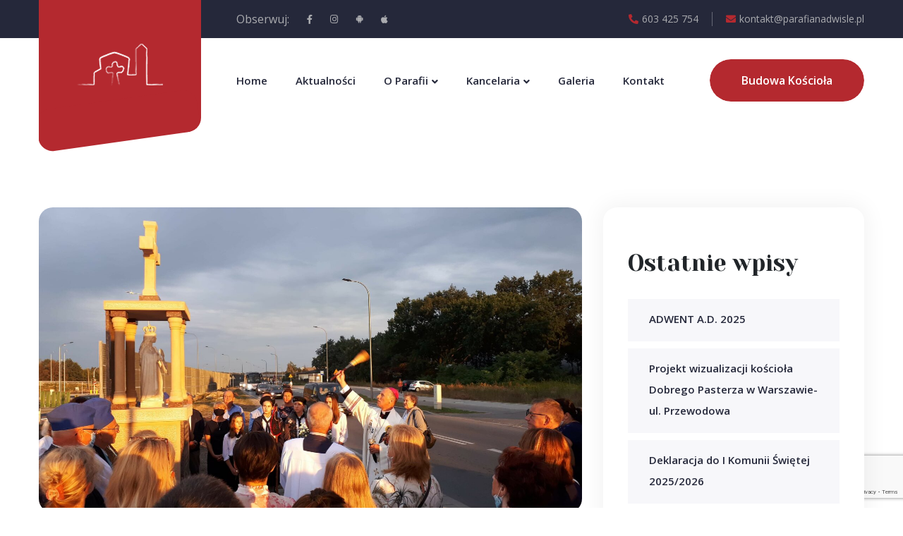

--- FILE ---
content_type: text/html; charset=UTF-8
request_url: https://parafianadwisle.pl/galeria_zdjec/poswiecenie-kapliczki-m-b-laskawej/
body_size: 15543
content:
<!doctype html>
<html lang="pl-PL">
<head>
	<meta charset="UTF-8">
	<meta name="viewport" content="width=device-width, initial-scale=1">
	<title>Poświęcenie Kapliczki M.B. Łaskawej &#8211; Parafia Nadwiśle</title>
<meta name='robots' content='max-image-preview:large' />
<link rel='dns-prefetch' href='//www.googletagmanager.com' />
<link rel='dns-prefetch' href='//fonts.googleapis.com' />
<link rel="alternate" type="application/rss+xml" title="Parafia Nadwiśle &raquo; Kanał z wpisami" href="https://parafianadwisle.pl/feed/" />
<link rel="alternate" type="application/rss+xml" title="Parafia Nadwiśle &raquo; Kanał z komentarzami" href="https://parafianadwisle.pl/comments/feed/" />
<style id='wp-img-auto-sizes-contain-inline-css' type='text/css'>
img:is([sizes=auto i],[sizes^="auto," i]){contain-intrinsic-size:3000px 1500px}
/*# sourceURL=wp-img-auto-sizes-contain-inline-css */
</style>
<link rel='stylesheet' id='loveus-google-fonts-css' href='https://fonts.googleapis.com/css?display=swap&#038;family=Open+Sans:400,400i,600,600i,700,700i,800,800i%7CYeseva+One:400,400i,600,600i,700,700i,800,800i&#038;subset=latin,cyrillic-ext,latin-ext,cyrillic,greek-ext,greek,vietnamese' type='text/css' media='all' />
<style id='wp-emoji-styles-inline-css' type='text/css'>

	img.wp-smiley, img.emoji {
		display: inline !important;
		border: none !important;
		box-shadow: none !important;
		height: 1em !important;
		width: 1em !important;
		margin: 0 0.07em !important;
		vertical-align: -0.1em !important;
		background: none !important;
		padding: 0 !important;
	}
/*# sourceURL=wp-emoji-styles-inline-css */
</style>
<link rel='stylesheet' id='wp-block-library-css' href='https://parafianadwisle.pl/wp-includes/css/dist/block-library/style.min.css?ver=6.9' type='text/css' media='all' />
<style id='classic-theme-styles-inline-css' type='text/css'>
/*! This file is auto-generated */
.wp-block-button__link{color:#fff;background-color:#32373c;border-radius:9999px;box-shadow:none;text-decoration:none;padding:calc(.667em + 2px) calc(1.333em + 2px);font-size:1.125em}.wp-block-file__button{background:#32373c;color:#fff;text-decoration:none}
/*# sourceURL=/wp-includes/css/classic-themes.min.css */
</style>
<style id='global-styles-inline-css' type='text/css'>
:root{--wp--preset--aspect-ratio--square: 1;--wp--preset--aspect-ratio--4-3: 4/3;--wp--preset--aspect-ratio--3-4: 3/4;--wp--preset--aspect-ratio--3-2: 3/2;--wp--preset--aspect-ratio--2-3: 2/3;--wp--preset--aspect-ratio--16-9: 16/9;--wp--preset--aspect-ratio--9-16: 9/16;--wp--preset--color--black: #000000;--wp--preset--color--cyan-bluish-gray: #abb8c3;--wp--preset--color--white: #ffffff;--wp--preset--color--pale-pink: #f78da7;--wp--preset--color--vivid-red: #cf2e2e;--wp--preset--color--luminous-vivid-orange: #ff6900;--wp--preset--color--luminous-vivid-amber: #fcb900;--wp--preset--color--light-green-cyan: #7bdcb5;--wp--preset--color--vivid-green-cyan: #00d084;--wp--preset--color--pale-cyan-blue: #8ed1fc;--wp--preset--color--vivid-cyan-blue: #0693e3;--wp--preset--color--vivid-purple: #9b51e0;--wp--preset--gradient--vivid-cyan-blue-to-vivid-purple: linear-gradient(135deg,rgb(6,147,227) 0%,rgb(155,81,224) 100%);--wp--preset--gradient--light-green-cyan-to-vivid-green-cyan: linear-gradient(135deg,rgb(122,220,180) 0%,rgb(0,208,130) 100%);--wp--preset--gradient--luminous-vivid-amber-to-luminous-vivid-orange: linear-gradient(135deg,rgb(252,185,0) 0%,rgb(255,105,0) 100%);--wp--preset--gradient--luminous-vivid-orange-to-vivid-red: linear-gradient(135deg,rgb(255,105,0) 0%,rgb(207,46,46) 100%);--wp--preset--gradient--very-light-gray-to-cyan-bluish-gray: linear-gradient(135deg,rgb(238,238,238) 0%,rgb(169,184,195) 100%);--wp--preset--gradient--cool-to-warm-spectrum: linear-gradient(135deg,rgb(74,234,220) 0%,rgb(151,120,209) 20%,rgb(207,42,186) 40%,rgb(238,44,130) 60%,rgb(251,105,98) 80%,rgb(254,248,76) 100%);--wp--preset--gradient--blush-light-purple: linear-gradient(135deg,rgb(255,206,236) 0%,rgb(152,150,240) 100%);--wp--preset--gradient--blush-bordeaux: linear-gradient(135deg,rgb(254,205,165) 0%,rgb(254,45,45) 50%,rgb(107,0,62) 100%);--wp--preset--gradient--luminous-dusk: linear-gradient(135deg,rgb(255,203,112) 0%,rgb(199,81,192) 50%,rgb(65,88,208) 100%);--wp--preset--gradient--pale-ocean: linear-gradient(135deg,rgb(255,245,203) 0%,rgb(182,227,212) 50%,rgb(51,167,181) 100%);--wp--preset--gradient--electric-grass: linear-gradient(135deg,rgb(202,248,128) 0%,rgb(113,206,126) 100%);--wp--preset--gradient--midnight: linear-gradient(135deg,rgb(2,3,129) 0%,rgb(40,116,252) 100%);--wp--preset--font-size--small: 13px;--wp--preset--font-size--medium: 20px;--wp--preset--font-size--large: 36px;--wp--preset--font-size--x-large: 42px;--wp--preset--spacing--20: 0.44rem;--wp--preset--spacing--30: 0.67rem;--wp--preset--spacing--40: 1rem;--wp--preset--spacing--50: 1.5rem;--wp--preset--spacing--60: 2.25rem;--wp--preset--spacing--70: 3.38rem;--wp--preset--spacing--80: 5.06rem;--wp--preset--shadow--natural: 6px 6px 9px rgba(0, 0, 0, 0.2);--wp--preset--shadow--deep: 12px 12px 50px rgba(0, 0, 0, 0.4);--wp--preset--shadow--sharp: 6px 6px 0px rgba(0, 0, 0, 0.2);--wp--preset--shadow--outlined: 6px 6px 0px -3px rgb(255, 255, 255), 6px 6px rgb(0, 0, 0);--wp--preset--shadow--crisp: 6px 6px 0px rgb(0, 0, 0);}:where(.is-layout-flex){gap: 0.5em;}:where(.is-layout-grid){gap: 0.5em;}body .is-layout-flex{display: flex;}.is-layout-flex{flex-wrap: wrap;align-items: center;}.is-layout-flex > :is(*, div){margin: 0;}body .is-layout-grid{display: grid;}.is-layout-grid > :is(*, div){margin: 0;}:where(.wp-block-columns.is-layout-flex){gap: 2em;}:where(.wp-block-columns.is-layout-grid){gap: 2em;}:where(.wp-block-post-template.is-layout-flex){gap: 1.25em;}:where(.wp-block-post-template.is-layout-grid){gap: 1.25em;}.has-black-color{color: var(--wp--preset--color--black) !important;}.has-cyan-bluish-gray-color{color: var(--wp--preset--color--cyan-bluish-gray) !important;}.has-white-color{color: var(--wp--preset--color--white) !important;}.has-pale-pink-color{color: var(--wp--preset--color--pale-pink) !important;}.has-vivid-red-color{color: var(--wp--preset--color--vivid-red) !important;}.has-luminous-vivid-orange-color{color: var(--wp--preset--color--luminous-vivid-orange) !important;}.has-luminous-vivid-amber-color{color: var(--wp--preset--color--luminous-vivid-amber) !important;}.has-light-green-cyan-color{color: var(--wp--preset--color--light-green-cyan) !important;}.has-vivid-green-cyan-color{color: var(--wp--preset--color--vivid-green-cyan) !important;}.has-pale-cyan-blue-color{color: var(--wp--preset--color--pale-cyan-blue) !important;}.has-vivid-cyan-blue-color{color: var(--wp--preset--color--vivid-cyan-blue) !important;}.has-vivid-purple-color{color: var(--wp--preset--color--vivid-purple) !important;}.has-black-background-color{background-color: var(--wp--preset--color--black) !important;}.has-cyan-bluish-gray-background-color{background-color: var(--wp--preset--color--cyan-bluish-gray) !important;}.has-white-background-color{background-color: var(--wp--preset--color--white) !important;}.has-pale-pink-background-color{background-color: var(--wp--preset--color--pale-pink) !important;}.has-vivid-red-background-color{background-color: var(--wp--preset--color--vivid-red) !important;}.has-luminous-vivid-orange-background-color{background-color: var(--wp--preset--color--luminous-vivid-orange) !important;}.has-luminous-vivid-amber-background-color{background-color: var(--wp--preset--color--luminous-vivid-amber) !important;}.has-light-green-cyan-background-color{background-color: var(--wp--preset--color--light-green-cyan) !important;}.has-vivid-green-cyan-background-color{background-color: var(--wp--preset--color--vivid-green-cyan) !important;}.has-pale-cyan-blue-background-color{background-color: var(--wp--preset--color--pale-cyan-blue) !important;}.has-vivid-cyan-blue-background-color{background-color: var(--wp--preset--color--vivid-cyan-blue) !important;}.has-vivid-purple-background-color{background-color: var(--wp--preset--color--vivid-purple) !important;}.has-black-border-color{border-color: var(--wp--preset--color--black) !important;}.has-cyan-bluish-gray-border-color{border-color: var(--wp--preset--color--cyan-bluish-gray) !important;}.has-white-border-color{border-color: var(--wp--preset--color--white) !important;}.has-pale-pink-border-color{border-color: var(--wp--preset--color--pale-pink) !important;}.has-vivid-red-border-color{border-color: var(--wp--preset--color--vivid-red) !important;}.has-luminous-vivid-orange-border-color{border-color: var(--wp--preset--color--luminous-vivid-orange) !important;}.has-luminous-vivid-amber-border-color{border-color: var(--wp--preset--color--luminous-vivid-amber) !important;}.has-light-green-cyan-border-color{border-color: var(--wp--preset--color--light-green-cyan) !important;}.has-vivid-green-cyan-border-color{border-color: var(--wp--preset--color--vivid-green-cyan) !important;}.has-pale-cyan-blue-border-color{border-color: var(--wp--preset--color--pale-cyan-blue) !important;}.has-vivid-cyan-blue-border-color{border-color: var(--wp--preset--color--vivid-cyan-blue) !important;}.has-vivid-purple-border-color{border-color: var(--wp--preset--color--vivid-purple) !important;}.has-vivid-cyan-blue-to-vivid-purple-gradient-background{background: var(--wp--preset--gradient--vivid-cyan-blue-to-vivid-purple) !important;}.has-light-green-cyan-to-vivid-green-cyan-gradient-background{background: var(--wp--preset--gradient--light-green-cyan-to-vivid-green-cyan) !important;}.has-luminous-vivid-amber-to-luminous-vivid-orange-gradient-background{background: var(--wp--preset--gradient--luminous-vivid-amber-to-luminous-vivid-orange) !important;}.has-luminous-vivid-orange-to-vivid-red-gradient-background{background: var(--wp--preset--gradient--luminous-vivid-orange-to-vivid-red) !important;}.has-very-light-gray-to-cyan-bluish-gray-gradient-background{background: var(--wp--preset--gradient--very-light-gray-to-cyan-bluish-gray) !important;}.has-cool-to-warm-spectrum-gradient-background{background: var(--wp--preset--gradient--cool-to-warm-spectrum) !important;}.has-blush-light-purple-gradient-background{background: var(--wp--preset--gradient--blush-light-purple) !important;}.has-blush-bordeaux-gradient-background{background: var(--wp--preset--gradient--blush-bordeaux) !important;}.has-luminous-dusk-gradient-background{background: var(--wp--preset--gradient--luminous-dusk) !important;}.has-pale-ocean-gradient-background{background: var(--wp--preset--gradient--pale-ocean) !important;}.has-electric-grass-gradient-background{background: var(--wp--preset--gradient--electric-grass) !important;}.has-midnight-gradient-background{background: var(--wp--preset--gradient--midnight) !important;}.has-small-font-size{font-size: var(--wp--preset--font-size--small) !important;}.has-medium-font-size{font-size: var(--wp--preset--font-size--medium) !important;}.has-large-font-size{font-size: var(--wp--preset--font-size--large) !important;}.has-x-large-font-size{font-size: var(--wp--preset--font-size--x-large) !important;}
:where(.wp-block-post-template.is-layout-flex){gap: 1.25em;}:where(.wp-block-post-template.is-layout-grid){gap: 1.25em;}
:where(.wp-block-term-template.is-layout-flex){gap: 1.25em;}:where(.wp-block-term-template.is-layout-grid){gap: 1.25em;}
:where(.wp-block-columns.is-layout-flex){gap: 2em;}:where(.wp-block-columns.is-layout-grid){gap: 2em;}
:root :where(.wp-block-pullquote){font-size: 1.5em;line-height: 1.6;}
/*# sourceURL=global-styles-inline-css */
</style>
<link rel='stylesheet' id='contact-form-7-css' href='https://parafianadwisle.pl/wp-content/plugins/contact-form-7/includes/css/styles.css?ver=6.1.4' type='text/css' media='all' />
<link rel='stylesheet' id='exad-hf-style-css' href='https://parafianadwisle.pl/wp-content/plugins/exclusive-addons-elementor-pro/assets/css/exad-header-footer.css?ver=1.5.9.2' type='text/css' media='all' />
<link rel='stylesheet' id='elementor-icons-css' href='https://parafianadwisle.pl/wp-content/plugins/elementor/assets/lib/eicons/css/elementor-icons.min.css?ver=5.44.0' type='text/css' media='all' />
<link rel='stylesheet' id='elementor-frontend-css' href='https://parafianadwisle.pl/wp-content/plugins/elementor/assets/css/frontend.min.css?ver=3.33.3' type='text/css' media='all' />
<link rel='stylesheet' id='elementor-post-8-css' href='https://parafianadwisle.pl/wp-content/uploads/elementor/css/post-8.css?ver=1768263204' type='text/css' media='all' />
<link rel='stylesheet' id='pp-extensions-css' href='https://parafianadwisle.pl/wp-content/plugins/powerpack-elements/assets/css/min/extensions.min.css?ver=2.11.11' type='text/css' media='all' />
<link rel='stylesheet' id='pp-tooltip-css' href='https://parafianadwisle.pl/wp-content/plugins/powerpack-elements/assets/css/min/tooltip.min.css?ver=2.11.11' type='text/css' media='all' />
<link rel='stylesheet' id='exad-pro-main-style-css' href='https://parafianadwisle.pl/wp-content/plugins/exclusive-addons-elementor-pro/assets/css/exad-pro-styles.min.css?ver=6.9' type='text/css' media='all' />
<link rel='stylesheet' id='exad-pro-eicons-style-css' href='https://parafianadwisle.pl/wp-content/plugins/exclusive-addons-elementor-pro/assets/css/exad-pro-eicons-styles.min.css?ver=6.9' type='text/css' media='all' />
<link rel='stylesheet' id='exad-slick-css' href='https://parafianadwisle.pl/wp-content/plugins/exclusive-addons-for-elementor/assets/vendor/css/slick.min.css?ver=6.9' type='text/css' media='all' />
<link rel='stylesheet' id='exad-slick-theme-css' href='https://parafianadwisle.pl/wp-content/plugins/exclusive-addons-for-elementor/assets/vendor/css/slick-theme.min.css?ver=6.9' type='text/css' media='all' />
<link rel='stylesheet' id='exad-image-hover-css' href='https://parafianadwisle.pl/wp-content/plugins/exclusive-addons-for-elementor/assets/vendor/css/imagehover.css?ver=6.9' type='text/css' media='all' />
<link rel='stylesheet' id='exad-swiperv5-css' href='https://parafianadwisle.pl/wp-content/plugins/exclusive-addons-for-elementor/assets/vendor/css/swiper.min.css?ver=2.7.9.8' type='text/css' media='all' />
<link rel='stylesheet' id='exad-main-style-css' href='https://parafianadwisle.pl/wp-content/plugins/exclusive-addons-for-elementor/assets/css/exad-styles.min.css?ver=6.9' type='text/css' media='all' />
<link rel='stylesheet' id='bootstrap-css' href='https://parafianadwisle.pl/wp-content/themes/loveus/assets/css/bootstrap.css?ver=1' type='text/css' media='all' />
<link rel='stylesheet' id='fontawesome-css' href='https://parafianadwisle.pl/wp-content/themes/loveus/assets/css/fontawesome-all.css?ver=1' type='text/css' media='all' />
<link rel='stylesheet' id='animate-css' href='https://parafianadwisle.pl/wp-content/themes/loveus/assets/css/animate.css?ver=1' type='text/css' media='all' />
<link rel='stylesheet' id='flaticon-css' href='https://parafianadwisle.pl/wp-content/themes/loveus/assets/css/flaticon.css?ver=1' type='text/css' media='all' />
<link rel='stylesheet' id='owl-carousel-css' href='https://parafianadwisle.pl/wp-content/themes/loveus/assets/css/owl.css?ver=1' type='text/css' media='all' />
<link rel='stylesheet' id='jquery-fancybox-css' href='https://parafianadwisle.pl/wp-content/themes/loveus/assets/css/jquery.fancybox.min.css?ver=1' type='text/css' media='all' />
<link rel='stylesheet' id='line-awesome-css' href='https://parafianadwisle.pl/wp-content/themes/loveus/assets/css/line-awesome.css?ver=1' type='text/css' media='all' />
<link rel='stylesheet' id='loveus-style-css' href='https://parafianadwisle.pl/wp-content/themes/loveus/style.css?ver=1768369713' type='text/css' media='all' />
<style id='loveus-style-inline-css' type='text/css'>
	/* Default Color File  */
	body {
	color: #212529;
}
 a{
	 color:#B4292F;
 }
 
 .theme_color{
	 color:#B4292F;
 }
 .blog-post-detail .content ul li:before{
	 background:#B4292F;
 }
 .btn-style-one .btn-title{
	 background-color: #B4292F;
 }
 
 .btn-style-one .btn-title:before{
	 background-color: #212529;	
 }
 
 .btn-style-three .btn-title{
	 background-color: #B4292F;
 }
 
 .btn-style-three .btn-title:before{
	 background-color: #212529;		
 }
 
 .btn-style-two:hover{
	 border-color:#B4292F;
	 background:#B4292F;
 }
 
 .btn-style-five{
	 color: #212529;	
 }
 
 .btn-style-five .btn-title:before{
	 background-color: #212529;
 }
 
 .preloader:after{
	 background:#B4292F;
 }
  
 .scroll-to-top{
	 box-shadow: 2px 2px 0px #B4292F;
 }
 
 .scroll-to-top:hover{
	 background:#B4292F;
 }
 
 .main-header .header-top .info li a .icon{
	 color: #B4292F;
 }
 
 .main-header .header-top .info li a:hover{
	 color: #B4292F;
 }
 
 .main-header .header-top .info .search-toggler:hover{
	 color: #B4292F;	
 }
 
 .main-header .header-top .social-links li a:hover{
	 color:#B4292F;
 }
 
 .main-header .header-upper .logo-box .logo{
	 background:#B4292F;
 }
 
 .main-header .header-upper .logo-box .logo:before{
	 background: #B4292F;
 }
 
 .main-header .nav-outer .link-box .cart-link a:hover{
	 color:#B4292F;	
 }
 
 .main-menu .navigation > li > a:before{
	 border-bottom:2px solid #B4292F;
 }
  
 .main-menu .navigation > li > ul{
	 border-top: 2px solid #B4292F;
 }
 
 .main-menu .navigation > li > ul > li:before{
	 background:#B4292F;
 }
 
 .main-menu .navigation > li > ul > li:hover > a{
	 background:#B4292F;
 }
 
 .main-menu .navigation > li > ul > li > ul{
	 border-top: 2px solid #B4292F;
 }
 
 .main-menu .navigation > li > ul > li > ul > li:before{
	 background:#B4292F;
 }
 
 .main-menu .navigation > li > ul > li > ul > li:hover > a{
	 background:#B4292F;
 }
 
 .search-popup .search-form fieldset input[type="submit"]{
	 background:#B4292F;
 }
 
 .search-popup .search-form fieldset input[type="submit"]:hover{
	 background:#B4292F;
 }
 
 .search-popup .recent-searches li a:hover{
	 color:#B4292F;
	 border-color:#B4292F;	
 }
 
 .sticky-header .main-menu .navigation > li:hover > a,
 .sticky-header .main-menu .navigation > li.current > a,
 .sticky-header .main-menu .navigation > li.current-menu-item > a{
	 color: #B4292F;
 }
 
 .nav-outer .mobile-nav-toggler{
	 color:#B4292F;
 }
 
 .mobile-menu .menu-backdrop{
	 background:#B4292F;
 }
 
 .mobile-menu .close-btn:hover{
	 color:#B4292F;
 }
 
 .mobile-menu .navigation li > a:before{
	 border-left:5px solid #B4292F;
 }
 
 .mobile-menu .navigation li.current > a,
 .mobile-menu .navigation li > a:hover{
	 color:#B4292F;	
 }
 
 .mobile-menu .navigation li.dropdown .dropdown-btn.open{
	 background:#B4292F;	
 }
 
 .mobile-menu .social-links li a:hover{
	 color:#B4292F;	
 }
 
 .banner-section .owl-nav .owl-prev:hover, 
 .banner-section .owl-nav .owl-next:hover{
	 background: #B4292F;
 }
 
 .banner-section .owl-dots .owl-dot.active span{
	 background: #B4292F;
 }
 
 .sec-title .sub-title{
	 color: #B4292F;
 }
 
 .about-feature .inner-box:before{
	 background:#B4292F;
 }
 
 .about-section .about-feature:nth-child(2) .inner-box:before{
	 background:#B4292F;	
 }
 
 .about-section .about-feature:nth-child(3) .inner-box:before{
	 background:#f7a900;	
 }
 
 .about-section .about-feature:nth-child(4) .inner-box:before{
	 background:#21d7d9;	
 }
 
 .about-feature .icon-box{
	 color:#B4292F;
 }
 
 .about-section .about-feature:nth-child(2) .icon-box{
	 color:#B4292F;	
 }
 
 .about-section .about-feature:nth-child(3) .icon-box{
	 color:#f7a900;	
 }
 
 .about-section .about-feature:nth-child(4) .icon-box{
	 color:#21d7d9;	
 }
 
 .cause-block .inner-box .progress-box .bar-inner{
	 background:#B4292F;
 }
 
 .causes-section .cause-block:nth-child(1) .inner-box .progress-box .bar-inner{
	 background:#B4292F;	
 }
 
 .causes-section .cause-block:nth-child(2) .inner-box .progress-box .bar-inner{
	 background:#ae64fd;	
 }
 
 .causes-section .cause-block:nth-child(3) .inner-box .progress-box .bar-inner{
	 background:#B4292F;	
 }
 
 .causes-section .cause-block:nth-child(4) .inner-box .progress-box .bar-inner{
	 background:#2ea4ff;	
 }
 
 .causes-section .cause-block:nth-child(5) .inner-box .progress-box .bar-inner{
	 background:#21d7d9;	
 }
 
 .causes-section .cause-block:nth-child(6) .inner-box .progress-box .bar-inner{
	 background:#f7a900;	
 }
 
 .cause-block .inner-box .progress-box .count-text{
	 background:#B4292F;
 }
 
 .causes-section .cause-block:nth-child(1) .inner-box .progress-box .count-text{
	 background:#B4292F;	
 }
 
 .causes-section .cause-block:nth-child(2) .inner-box .progress-box .count-text{
	 background:#ae64fd;	
 }
 
 .causes-section .cause-block:nth-child(3) .inner-box .progress-box .count-text{
	 background:#B4292F;	
 }
 
 .causes-section .cause-block:nth-child(4) .inner-box .progress-box .count-text{
	 background:#2ea4ff;	
 }
 
 .causes-section .cause-block:nth-child(5) .inner-box .progress-box .count-text{
	 background:#21d7d9;	
 }
 
 .causes-section .cause-block:nth-child(6) .inner-box .progress-box .count-text{
	 background:#f7a900;	
 }
 
 .cause-block .inner-box .progress-box .count-text:after{
	 border-top:6px solid #B4292F;	
 }
 
 .causes-section .cause-block:nth-child(1) .inner-box .progress-box .count-text:after{
	 border-top-color:#B4292F;	
 }
 
 .causes-section .cause-block:nth-child(2) .inner-box .progress-box .count-text:after{
	 border-top-color:#ae64fd;	
 }
 
 .causes-section .cause-block:nth-child(3) .inner-box .progress-box .count-text:after{
	 border-top-color:#B4292F;	
 }
 
 .causes-section .cause-block:nth-child(4) .inner-box .progress-box .count-text:after{
	 border-top-color:#2ea4ff;	
 }
 
 .causes-section .cause-block:nth-child(5) .inner-box .progress-box .count-text:after{
	 border-top-color:#21d7d9;	
 }
 
 .causes-section .cause-block:nth-child(6) .inner-box .progress-box .count-text:after{
	 border-top-color:#f7a900;	
 }
 
 .cause-block .inner-box h3 a:hover{
	 color:#B4292F;	
 }
 
 .cause-block .inner-box:hover .btn-style-two{
	 border-color:#B4292F;
	 background:#B4292F;
 }
 
 .service-block .icon-box{
	 color:#B4292F;
 }
 
 .service-block .icon-box:after{
	 background:#B4292F;
 }
 
 .what-we-do .service-block:nth-child(1) .icon-box,
 .services .service-block:nth-child(1) .icon-box,
 .what-we-do .service-block:nth-child(9) .icon-box,
 .services .service-block:nth-child(9) .icon-box{
	 color:#B4292F;
 }
 
 .what-we-do .service-block:nth-child(1) .icon-box:after,
 .services .service-block:nth-child(1) .icon-box:after,
 .what-we-do .service-block:nth-child(9) .icon-box:after,
 .services .service-block:nth-child(9) .icon-box:after{
	 background:#B4292F;	
 }
 
 .what-we-do .service-block:nth-child(2) .icon-box,
 .services .service-block:nth-child(2) .icon-box,
 .what-we-do .service-block:nth-child(10) .icon-box,
 .services .service-block:nth-child(10) .icon-box{
	 color:#B4292F;
 }
 
 .what-we-do .service-block:nth-child(2) .icon-box:after,
 .services .service-block:nth-child(2) .icon-box:after,
 .what-we-do .service-block:nth-child(10) .icon-box:after,
 .services .service-block:nth-child(10) .icon-box:after{
	 background:#B4292F;	
 }
 
 .what-we-do .service-block:nth-child(3) .icon-box,
 .services .service-block:nth-child(3) .icon-box,
 .what-we-do .service-block:nth-child(11) .icon-box,
 .services .service-block:nth-child(11) .icon-box{
	 color:#21d7d9;
 }
 
 .what-we-do .service-block:nth-child(3) .icon-box:after,
 .services .service-block:nth-child(3) .icon-box:after,
 .what-we-do .service-block:nth-child(11) .icon-box:after,
 .services .service-block:nth-child(11) .icon-box:after{
	 background:#21d7d9;	
 }
 
 .what-we-do .service-block:nth-child(4) .icon-box,
 .services .service-block:nth-child(4) .icon-box,
 .what-we-do .service-block:nth-child(12) .icon-box,
 .services .service-block:nth-child(12) .icon-box{
	 color:#f7a900;
 }
 
 .what-we-do .service-block:nth-child(4) .icon-box:after,
 .services .service-block:nth-child(4) .icon-box:after,
 .what-we-do .service-block:nth-child(12) .icon-box:after,
 .services .service-block:nth-child(12) .icon-box:after{
	 background:#f7a900;	
 }
 
 .what-we-do .service-block:nth-child(5) .icon-box,
 .services .service-block:nth-child(5) .icon-box,
 .what-we-do .service-block:nth-child(13) .icon-box,
 .services .service-block:nth-child(13) .icon-box{
	 color:#fe813a;
 }
 
 .what-we-do .service-block:nth-child(5) .icon-box:after,
 .services .service-block:nth-child(5) .icon-box:after,
 .what-we-do .service-block:nth-child(13) .icon-box:after,
 .services .service-block:nth-child(13) .icon-box:after{
	 background:#fe813a;	
 }
 
 .what-we-do .service-block:nth-child(6) .icon-box,
 .services .service-block:nth-child(6) .icon-box,
 .what-we-do .service-block:nth-child(14) .icon-box,
 .services .service-block:nth-child(14) .icon-box{
	 color:#7e61ff;
 }
 
 .what-we-do .service-block:nth-child(6) .icon-box:after,
 .services .service-block:nth-child(6) .icon-box:after,
 .what-we-do .service-block:nth-child(14) .icon-box:after,
 .services .service-block:nth-child(14) .icon-box:after{
	 background:#7e61ff;	
 }
 
 .what-we-do .service-block:nth-child(7) .icon-box,
 .services .service-block:nth-child(7) .icon-box,
 .what-we-do .service-block:nth-child(15) .icon-box,
 .services .service-block:nth-child(15) .icon-box{
	 color:#fc45b1;
 }
 
 .what-we-do .service-block:nth-child(7) .icon-box:after,
 .services .service-block:nth-child(7) .icon-box:after,
 .what-we-do .service-block:nth-child(15) .icon-box:after,
 .services .service-block:nth-child(15) .icon-box:after{
	 background:#fc45b1;	
 }
 
 .what-we-do .service-block:nth-child(8) .icon-box,
 .services .service-block:nth-child(8) .icon-box,
 .what-we-do .service-block:nth-child(16) .icon-box,
 .services .service-block:nth-child(16) .icon-box{
	 color:#497aff;
 }
 
 .what-we-do .service-block:nth-child(8) .icon-box:after,
 .services .service-block:nth-child(8) .icon-box:after,
 .what-we-do .service-block:nth-child(16) .icon-box:after,
 .services .service-block:nth-child(16) .icon-box:after{
	 background:#497aff;	
 }
 
 .team-block .lower-box h3 a:hover{
	 color:#B4292F;	
 }
 
 .team-block .social-links li a:hover{
	 background:#B4292F;
 }
 
 .event-block h3 a:hover{
	 color:#B4292F;	
 }
 
 .event-block .info li .icon{
	 color:#B4292F;	
 }
 
 .upcoming-events .owl-dots .owl-dot.active span{
	 border-color: #B4292F;
 }
 
 .fact-counter .column .inner .count-outer{
	 color:#B4292F;
 }
 
 .fact-counter .column:nth-child(2) .inner .count-outer{
	 color:#2ea4ff;
 }
 
 .fact-counter .column:nth-child(3) .inner .count-outer{
	 color:#ffbd12;
 }
 
 .fact-counter .column:nth-child(4) .inner .count-outer{
	 color:#ae64fd;
 }
 
 .news-block .inner-box .date{
	 background:#B4292F;
 }
 
 .news-block .inner-box .date-two{
	 background:#B4292F;
 }
 
 .news-block .inner-box h3 a:hover{
	 color:#B4292F;	
 }
 
 .gallery-item .overlay-box a span{
	 color: #B4292F;
 }
 
 .main-footer .links-widget ul li a:hover{
	 color:#B4292F;
 }
 
 .main-footer .social-links li a:hover{
	 background:#B4292F;
 }
 
 .main-footer .info-widget ul li a:hover{
	 color:#B4292F;
 }
 
 .main-footer .nav-box .inner .footer-nav li a:hover{
	 color:#B4292F;
 }
 
 .main-footer .nav-box .inner .donate-link .theme-btn:hover .btn-title{
	 color:#B4292F;
 }
 
 .main-footer .footer-bottom .bottom-links li a:hover{
	 color:#B4292F;
 }
 
 .about-feature-two .inner-box .image-layer:before{
	 background:#B4292F;
 }
 
 .about-section .about-feature-two:nth-child(2) .image-layer:before{
	 background:#ae64fd;	
 }
 
 .about-section .about-feature-two:nth-child(3) .image-layer:before{
	 background:#2ea4ff;	
 }
 
 .team-carousel-section .owl-nav .owl-prev:hover, 
 .team-carousel-section .owl-nav .owl-next:hover{
	 background: #B4292F;
	 border-color:#B4292F;
 }
 
 .event-block-two .title-column h3 a:hover{
	 color:#B4292F;	
 }
 
 .event-block-two .info-column .info li .icon{
	 color:#B4292F;
 }
 
 .news-block-two .inner-box h3 a:hover{
	 color:#B4292F;	
 }
 
 .news-block-two .post-meta ul li a:hover{
	 color:#B4292F;
 }
 
 .news-block-three .news-post .date{
	 color: #B4292F;
 }
 
 .news-block-three .news-post h4 a:hover{
	 color:#B4292F;
 }
 
 .page-banner .bread-crumb li a:hover,
 .page-banner .bread-crumb li.active{
	 color:#B4292F;
 }
 
 .mixitup-gallery .filters .filter.active{
	 background-color: #B4292F;
 }
 
 .gallery-item-two .overlay-box a span{
	 color: #B4292F;
 }
 
 .event-block-three .image-box .date{
	 background:#B4292F;
 }
 
 .event-block-three .inner-box h3 a:hover{
	 color:#B4292F;	
 }
 
 .event-block-three .info li .icon{
	 color:#B4292F;
 }
 
 .event-block-three .inner-box:hover .btn-style-two{
	 border-color:#B4292F;
	 background:#B4292F;
 }
 
 .info-boxes .info-box .inner-box .image-layer:before{
	 background:#B4292F;
 }
 
 .info-boxes .info-box:nth-child(2) .image-layer:before{
	 background:#ae64fd;	
 }
 
 .info-boxes .info-box:nth-child(3) .image-layer:before{
	 background:#2ea4ff;	
 }
 
 .contact-form .form-group input:focus,
 .contact-form .form-group select:focus,
 .contact-form .form-group textarea:focus{
	 border-color:#B4292F;
 }
 
 .faq-section .tab-buttons .tab-btn:before{
	 border-bottom:2px solid #B4292F;
 }
 
 .faq-section .tab-buttons .tab-btn:hover,
 .faq-section .tab-buttons .tab-btn.active-btn:hover{
	 color:#B4292F;	
 }
 
 .faq-section .tab-buttons .tab-btn.active-btn{
	 color:#B4292F;	
 }
 
 .accordion-box .block .acc-btn.active:before{
	 color: #B4292F;
 }
 
 .donate-form input:focus,
 .donate-form select:focus,
 .donate-form textarea:focus{
	 border-color:#B4292F;	
 }
 
 .donate-form .select-box input[type="radio"]:checked+label{
	 background:#B4292F;
	 border-color:#B4292F;
 }
 
 .donate-form .radio-block input:checked + label:before{
	 background:#B4292F;
	 border-color:#B4292F;
 }
 
 .donate-form .donation-total strong{
	 color:#B4292F;	
 }
 
 .sidebar .search-box .form-group button:hover{
	 color: #B4292F;
 }
 
 .sidebar .popular-posts .news-post .date{
	 color: #B4292F;
 }
 
 .sidebar .popular-posts .news-post h4 a:hover{
	 color:#B4292F;
 }
 
 .sidebar .categories ul li a:hover,
 .sidebar .categories ul li.current a,
 .sidebar .categories ul li.current{
	 color:#B4292F;
 }
 
 .sidebar .popular-tags li a:hover{
	 background-color:#B4292F;
 }
 
 .cause-details .inner-box .progress-box .bar-inner{
	 background:#B4292F;
 }
 
 .cause-details .inner-box .progress-box .count-text{
	 background:#B4292F;
 }
 
 .cause-details .inner-box .progress-box .count-text:after{
	 border-top:6px solid #B4292F;	
 }
 
 .cause-details .inner-box h2 a:hover{
	 color:#B4292F;	
 }
 
 .cause-details .inner-box h3 a:hover{
	 color:#B4292F;	
 }
 
 .event-details .image-box .date{
	 background:#B4292F;
 }
 
 .event-details .info li .icon{
	 color:#B4292F;
 }
 
 .event-details .inner-box h2 a:hover{
	 color:#B4292F;	
 }
 
 .event-details .inner-box h3 a:hover{
	 color:#B4292F;	
 }
 
 .blog-post-detail .inner h2 a:hover{
	 color:#B4292F;	
 }
 
 .blog-post-detail .inner h3 a:hover{
	 color:#B4292F;	
 }
 
 .blog-post-detail .post-share-options .tags a:hover{
	 background-color: #B4292F;
 }
 
 .blog-post-detail .post-share-options .social-icons li a:hover{
	 color: #B4292F;
 }
 
 .comments-area .comment-box .reply-btn:hover{
	 background:#B4292F;
	 border-color:#B4292F;
 }
 
 .default-form .form-group input:focus,
 .default-form .form-group select:focus,
 .default-form .form-group textarea:focus{
	 border-color:#B4292F;
 }
 
 .range-slider-one .ui-slider .ui-slider-range{
	 background:#B4292F;	
 }
 
 .range-slider-one .ui-state-default,
 .range-slider-one .ui-widget-content .ui-state-default{
	 border: 3px solid #B4292F;
 }
 
 .sidebar .popular-products .product h4 a:hover{
	 color:#B4292F;
 }
 
 .shop-upper-box .layout-mode a:hover,
 .shop-upper-box .layout-mode a.active{
	 background:#B4292F;
	 border-color:#B4292F;
 }
 
 .ui-state-active, 
 .ui-widget-content .ui-state-active, 
 .ui-widget-header .ui-state-active, 
 a.ui-button:active, .ui-button:active, 
 .ui-button.ui-state-active:hover{
	 background-color: #B4292F;
	 border-color:#B4292F;
 }
 
 .shop-item .option-box li a:hover{
	 background-color: #B4292F;
 }
 
 .shop-item .inner-box .tag-banner{
	 background:#B4292F;
 }
 
 .shop-item .inner-box .tag-banner:before{
	 border-top:9px solid #B4292F;
	 border-right:8px solid #B4292F;	
 }
 
 .shop-item .inner-box .tag-banner:after{
	 border-bottom:9px solid #B4292F;
	 border-right:8px solid #B4292F;	
 }
 
 .shop-item .inner-box .lower-content h3 a:hover{
	 color:#B4292F;
 }
 
 .styled-pagination li a:hover,
 .styled-pagination li a.active{
	 border-color:#B4292F;
	 background-color:#B4292F;
 }
 
 .product-details .image-column .image-box .icon:hover{
	 background-color: #B4292F;
 }
 
 .product-details .basic-details .like-btn a:hover{
	 background-color: #B4292F;
 }
 
 .product-details .basic-details .catergory a:hover{
	 color: #B4292F;
 }
 
 .product-details .prod-tabs .tab-btns .tab-btn:hover,
 .product-details .prod-tabs .tab-btns .tab-btn.active-btn{
	 background:#B4292F;
	 border-color:#B4292F;
 }
 
 .shop-comment-form .rating-box .rating a:hover{
	 color:#B4292F;
 }
 
 .shop-comment-form .form-group input[type="text"]:focus,
 .shop-comment-form .form-group input[type="password"]:focus,
 .shop-comment-form .form-group input[type="tel"]:focus,
 .shop-comment-form .form-group input[type="email"]:focus,
 .shop-comment-form .form-group select:focus,
 .shop-comment-form .form-group textarea:focus{
	 border-color:#B4292F;
 }
 
 .product-details .comments-area .comment-box .rating{
	 color:#B4292F;
 }
 
 .product-details .comments-area .comment-box .reply-btn{
	 color: #B4292F;
 }
 
 .cart-table tbody tr .sub-total{
	 color:#B4292F;
 }
 
 .cart-table tbody tr .remove-btn:hover{
	 color:#B4292F;
	 border-color:#B4292F;
 }
 
 .cart-section .apply-coupon .form-group input[type="text"]:focus{
	 border-color: #B4292F;
 }
 
 .cart-section .totals-table li .total-price{
	 color:#B4292F !important;	
 }
 
 .checkout-page .default-links li{
	 background: #e4f5ee;
 }
 
 .checkout-page .payment-options li .radio-option label .small-text{
	 background: #e4f5ee;
 }
 
 .checkout-page .default-links li a{
	 color:#B4292F;
 }
 
 .checkout-form input:focus,
 .checkout-form select:focus,
 .checkout-form textarea:focus{
	 border-color:#B4292F;	
 }
 
 .order-detail .cart-table .col.total{
	 color: #B4292F;
 }
 
 .checkout-page .payment-options li .radio-option label strong a{
	 color:#B4292F;
 }
 
 .gallery-item-two .overlay-box:before{
	 background-color: #B4292F;
 }
 
 .call-to-action-two{
	 background:#ae64fd;
 }
  
 .banner-carousel .slide-item .curved-layer:before{
	 background:#ae64fd;
 }
  
 .cause-block .inner-box .donate-info .bg-image-layer:before{
	 background:#d4ffee;
 }	
 
 .causes-section .cause-block:nth-child(1) .inner-box .donate-info .bg-image-layer:before{
	 background:#d4ffee;	
 }
 
 .causes-section .cause-block:nth-child(2) .inner-box .donate-info .bg-image-layer:before{
	 background:#ebd9ff;	
 }
 
 .causes-section .cause-block:nth-child(3) .inner-box .donate-info .bg-image-layer:before{
	 background:#d9eeff;	
 }
 
 .causes-section .cause-block:nth-child(4) .inner-box .donate-info .bg-image-layer:before{
	 background:#ffd5d6;	
 }
 
 .causes-section .cause-block:nth-child(5) .inner-box .donate-info .bg-image-layer:before{
	 background:#cffeff;	
 }
 
 .causes-section .cause-block:nth-child(6) .inner-box .donate-info .bg-image-layer:before{
	 background:#ffe9b9;	
 }
 
 .fluid-section {
	 background-color: #B4292F;
 }
  
 .gallery-item-two .overlay-box:before{
	 background-color: #B4292F;
 }
  
 .sidebar-side .sidebar .widget_nav_menu ul li:hover,
 .sidebar-side .sidebar .widget_pages ul li:hover,
 .sidebar-side .sidebar .widget_archive ul li:hover,
 .sidebar-side .sidebar .widget_archive ul li:hover a {
	 color: #B4292F;
 }
 .sidebar-side .sidebar .widget_nav_menu ul li:after,
 .sidebar-side .sidebar .widget_pages ul li:after,
 .sidebar-side .sidebar .widget_categories ul li:after,
 .sidebar-side .sidebar .widget_archive ul li:after {
	 background: #d2d5d8;
 }
 .sidebar-side .sidebar .widget_nav_menu ul li:hover:after,
 .sidebar-side .sidebar .widget_pages ul li:hover:after,
 .sidebar-side .sidebar .widget_categories ul li:hover:after,
 .sidebar-side .sidebar .widget_archive ul li:hover:after {
	 background: #B4292F;
 }
 .sticky_post_icon{
	 color: #B4292F;
 }
 
 
 
 .nav-links a:hover, .page-links a:hover,
 .nav-links .current:hover, .page-links .current:hover {
  background:  #B4292F;
  border: 1px solid  #B4292F;
}

.nav-links .current, .page-links .current {
  background:  #B4292F;
  border: 1px solid  #B4292F;
}


.sidebar-side .sidebar .widget_recent_entries ul li:hover a {
  color: #B4292F;
}



.sidebar-side .sidebar .widget_tag_cloud .tagcloud a:hover {
  background-color: #B4292F;
}


form.post-password-form input[type="submit"] {
	background: #B4292F;
}

.comments-area .comment-box:hover{
	border-bottom: 1px solid #B4292F;
}

blockquote {
	border-left: 2px solid #B4292F;
}
.wpcf7-submit.theme-btn {
	background-color: #B4292F;
}
.faq-section ul.tab-buttons li:first-child:before {
	border-bottom: 2px solid #B4292F;
}
.charitable-login-form input#wp-submit {
	background-color: #B4292F;
}
.our-shop .pagination-box .current, .our-shop .pagination-box  a:hover {
	border-color: #B4292F;
	background-color: #B4292F;
}
pre {
	border: 1px solid #B4292F;
}


.rif-single-product button.single_add_to_cart_button.button.alt {
	background: #B4292F;
}
.woocommerce div.product .woocommerce-tabs ul.tabs li.active {
	background: #B4292F;
	border-color: #B4292F;
}
a.checkout-button.button.alt.wc-forward {
	background: #B4292F;
}
.blog-post-detail .content ul .woocommerce-notice:before {

	color: #B4292F;
}
.review-box p.woocommerce-noreviews {
	border: 1px solid #B4292F;
}
.woocommerce-cart-form td {
	border-color: #B4292F !important;
}


.woocommerce-info {
	border-top-color: #B4292F;
}
.woocommerce-info::before {
	color: #B4292F;
}
.woocommerce #respond input#submit,
.woocommerce a.button,
.woocommerce button.button,
.woocommerce input.button {
  background-color: #B4292F;
}
.woocommerce button.button:hover {
  background-color: #B4292F !important;
}
.shop_table button.button:hover {
	background: #B4292F !important;
}


.shop_table button.button {
	background: #B4292F;
}

nav.woocommerce-breadcrumb a {
	color: #B4292F !important;
}
.shop_table thead tr {
	background: #B4292F;
}


 .widget_recent_comments ul li span a,
 .widget_recent_comments ul li a {
	 color: #212529;
 }
 
 .widget_recent_comments ul li:hover span a,
 .widget_recent_comments ul li:hover a {
	 color: #B4292F;
 }
 .widget_recent_comments ul li {
	 color: #B4292F;
 }
 a:hover {
	 color: #B4292F;
 }
 
 .comments-area ul li:before {
	 background: #B4292F;
 }













 .cause-block-two .inner-box .progress-box .bar-inner{
	background: #B4292F;
}

.causes-section-two .cause-block-two:nth-child(1) .inner-box .progress-box .bar-inner{
	background: #B4292F;	
}

.causes-section-two .cause-block-two:nth-child(2) .inner-box .progress-box .bar-inner{
	background:#ae64fd;	
}

.causes-section-two .cause-block-two:nth-child(3) .inner-box .progress-box .bar-inner{
	background:#B4292F;	
}

.causes-section-two .cause-block-two:nth-child(4) .inner-box .progress-box .bar-inner{
	background:#2ea4ff;	
}

.causes-section-two .cause-block-two:nth-child(5) .inner-box .progress-box .bar-inner{
	background:#21d7d9;	
}

.causes-section-two .cause-block-two:nth-child(6) .inner-box .progress-box .bar-inner{
	background:#f7a900;	
}

.cause-block-two .inner-box .progress-box .count-text{
	background: #B4292F;
}

.causes-section-two .cause-block-two:nth-child(1) .inner-box .progress-box .count-text{
	background: #B4292F;	
}

.causes-section-two .cause-block-two:nth-child(2) .inner-box .progress-box .count-text{
	background:#ae64fd;	
}

.causes-section-two .cause-block-two:nth-child(3) .inner-box .progress-box .count-text{
	background:#B4292F;	
}

.causes-section-two .cause-block-two:nth-child(4) .inner-box .progress-box .count-text{
	background:#2ea4ff;	
}

.causes-section-two .cause-block-two:nth-child(5) .inner-box .progress-box .count-text{
	background:#21d7d9;	
}

.causes-section-two .cause-block-two:nth-child(6) .inner-box .progress-box .count-text{
	background:#f7a900;	
}

.cause-block-two .inner-box .progress-box .count-text:after{
	border-top:6px solid  #B4292F;	
}

.causes-section-two .cause-block-two:nth-child(1) .inner-box .progress-box .count-text:after{
	border-top-color: #B4292F;	
}

.causes-section-two .cause-block-two:nth-child(2) .inner-box .progress-box .count-text:after{
	border-top-color:#ae64fd;	
}

.causes-section-two .cause-block-two:nth-child(3) .inner-box .progress-box .count-text:after{
	border-top-color:#B4292F;	
}

.causes-section-two .cause-block-two:nth-child(4) .inner-box .progress-box .count-text:after{
	border-top-color:#2ea4ff;	
}

.causes-section-two .cause-block-two:nth-child(5) .inner-box .progress-box .count-text:after{
	border-top-color:#21d7d9;	
}

.causes-section-two .cause-block-two:nth-child(6) .inner-box .progress-box .count-text:after{
	border-top-color:#f7a900;	
}

.cause-block-two .inner-box h3 a:hover{
	color: #B4292F;	
}

.cause-block-two .inner-box:hover .btn-style-two{
	border-color: #B4292F;
	background: #B4292F;
}

.cause-block-three .inner-box .progress-box .bar-inner{
	background: #B4292F;
}

.cause-block-three .inner-box .progress-box .count-text{
	color:  #B4292F;
	box-shadow: 0 0 4px 5px  #B4292F;
}

.cause-block-three .inner-box .progress-box .count-text:after{
	border-top:6px solid  #B4292F;	
}

.cause-block-three .text-column .donation-count span {
	color:  #B4292F;
}

.newsletter-section .title-column .icon-box .icon{
	color:  #B4292F;
}


.subscribe-form .form-group input[type="submit"],
.subscribe-form .submit-btn{
	background-color:  #B4292F;
}

.subscribe-form .form-group input[type="submit"]:hover,
.subscribe-form .submit-btn:hover{
	color:  #B4292F;
}

.newsletter-section.style-two:before{
	background-color:  #B4292F;
}

.team-block-two .inner-box .name a:hover{
	color:  #B4292F;
}

.team-block-two .info-box .social-links li a:hover{
	color:  #B4292F;
}

.cause-block.style-two .inner-box .donate-info .goal {
	color:  #B4292F;
}

.cause-block.style-two .inner-box .donate-info .raised {
	color:  #B4292F;
}

.testimonial-block-one .inner-box h3 span {
	color:  #B4292F;
}

.testimonial-section .owl-dots .owl-dot.active span {
	border-color:  #B4292F;
}

.causes-section-three .owl-dots .owl-dot.active span {
	border-color:  #B4292F;
}








/* Theme color Two */

  .main-header .header-upper .logo-box .logo {
	background-color: #B4292F;
}

  .main-header .header-upper .logo-box .logo:before {
	background-color: #B4292F;
}

  .main-header .header-top .info li a .icon {
	color: #B4292F;
}

  .main-header .header-top .info li a:hover {
	color: #B4292F;
}

  .main-menu .navigation > li > a:before {
	border-color: #B4292F;
}

  .btn-style-one .btn-title {
	background-color: #B4292F;
}

  .main-menu .navigation > li > ul {
	border-color: #B4292F;
}

  .main-menu .navigation > li > ul > li:hover > a {
	background-color: #B4292F;
}

  .main-header .nav-outer .link-box .cart-link a:hover {
	color: #B4292F;
}

  .sticky-header .main-menu .navigation > li:hover > a, 
  .sticky-header .main-menu .navigation > li.current > a, 
  .sticky-header .main-menu .navigation > li.current-menu-item > a {
	color: #B4292F;
}

  .banner-section .owl-nav .owl-prev:hover, 
  .banner-section .owl-nav .owl-next:hover {
	background-color: #B4292F;
}

  .banner-section .owl-dots .owl-dot.active span {
	background-color: #B4292F;
}

  .sec-title .sub-title {
	color: #B4292F;
}

  .news-block .inner-box .date {
	background-color: #B4292F;
}

  .news-block .inner-box h3 a:hover {
	color: #B4292F;
}

  .newsletter-section .title-column .icon-box .icon {
	color: #B4292F;
}

  .subscribe-form .form-group input[type="submit"]:hover, 
  .subscribe-form .submit-btn:hover {
	color: #B4292F;
}

  .subscribe-form .form-group input[type="submit"], 
  .subscribe-form .submit-btn {
	background-color: #B4292F;
}

  .main-footer .links-widget ul li a:hover {
	color: #B4292F;
}

  .main-footer .social-links li a:hover {
	background-color: #B4292F;
}

  .main-footer .nav-box .inner .footer-nav li a:hover {
	color: #B4292F;
}

  .main-footer .footer-bottom .bottom-links li a:hover {
	color: #B4292F;
}

  .scroll-to-top {
	box-shadow: 2px 2px 0px #B4292F;
}

  .scroll-to-top:hover {
	-webkit-box-shadow: 2px 2px 0px #25283a;
	-ms-box-shadow: 2px 2px 0px #25283a;
	box-shadow: 2px 2px 0px #25283a;
}

  .scroll-to-top:hover {
	background-color: #B4292F;
}

  .main-footer .nav-box .inner .donate-link .theme-btn:hover .btn-title {
	color: #B4292F;
}

  .what-we-do .service-block.style-two .icon-box {
	color: #B4292F;
	text-align: center;
}

  .fluid-section {
	background-color: #B4292F;
}

  .cause-block-two .inner-box h3 a:hover {
	color: #B4292F;
}

  .causes-section-two .cause-block-two .inner-box .progress-box .count-text {
	background-color: #B4292F !important;
}

  .causes-section-two .cause-block-two .inner-box .progress-box .count-text:after {
	border-top-color: #B4292F !important;
}

  .causes-section-two .cause-block-two .inner-box .progress-box .bar-inner {
	background-color: #B4292F !important;
}

  .preloader.style-two:after {
	background-color: #B4292F;
}

  .fact-counter .column .inner .count-outer {
	color: #B4292F;
}

  .event-block-three .lower-content .date {
	background-color: #B4292F;
}

  .event-block-three .inner-box h3 a:hover {
	color: #B4292F;
}

  .event-block-three .info li .icon {
	color: #B4292F;
}

  .nav-outer .mobile-nav-toggler {
	color: #B4292F;
}

  .mobile-menu .menu-backdrop {
	background: #B4292F;
}

  .mobile-menu .navigation li.current > a, .mobile-menu .navigation li > a:hover {
	color: #B4292F;
}

  .mobile-menu .navigation li.dropdown .dropdown-btn.open {
	background-color: #B4292F;
}

  .mobile-menu .navigation li > a:before {
	border-left: 5px solid #B4292F;
}

  .mobile-menu .social-links li a:hover {
	color: #B4292F;
}

  .mobile-menu .close-btn:hover {
	color: #B4292F;
}



/* Theme Color Three */
 .main-header .header-upper .logo-box .logo {
	background-color: #B4292F;
}

 .main-header .header-upper .logo-box .logo:before {
	background-color: #B4292F;
}

 .main-header .header-top .info li a .icon {
	color: #B4292F;
}

 .main-header .header-top .info li a:hover {
	color: #B4292F;
}

 .main-menu .navigation > li > a:before {
	border-color: #B4292F;
}

 .btn-style-one .btn-title {
	background-color: #B4292F;
}

 .main-menu .navigation > li > ul {
	border-color: #B4292F;
}

 .main-menu .navigation > li > ul > li:hover > a {
	background-color: #B4292F;
}

 .main-header .nav-outer .link-box .cart-link a:hover {
	color: #B4292F;
}

 .sticky-header .main-menu .navigation > li:hover > a, 
 .sticky-header .main-menu .navigation > li.current > a, 
 .sticky-header .main-menu .navigation > li.current-menu-item > a {
	color: #B4292F;
}

 .banner-section .owl-nav .owl-prev:hover, 
 .banner-section .owl-nav .owl-next:hover {
	background-color: #B4292F;
}

 .banner-section .owl-dots .owl-dot.active span {
	background-color: #B4292F;
}

 .sec-title .sub-title {
	color: #B4292F;
}

 .news-block .inner-box .date {
	background-color: #B4292F;
}

 .news-block .inner-box h3 a:hover {
	color: #B4292F;
}

 .main-footer .links-widget ul li a:hover {
	color: #B4292F;
}

 .main-footer .social-links li a:hover {
	background-color: #B4292F;
}

 .main-footer .nav-box .inner .footer-nav li a:hover {
	color: #B4292F;
}

 .main-footer .footer-bottom .bottom-links li a:hover {
	color: #B4292F;
}

 .scroll-to-top {
	box-shadow: 2px 2px 0px #B4292F;
}

 .scroll-to-top:hover {
	-webkit-box-shadow: 2px 2px 0px #25283a;
	-ms-box-shadow: 2px 2px 0px #25283a;
	box-shadow: 2px 2px 0px #25283a;
}

 .scroll-to-top:hover {
	background-color: #B4292F;
}

 .main-footer .nav-box .inner .donate-link .theme-btn:hover .btn-title {
	color: #B4292F;
}

 .preloader.style-three:after {
	background-color: #B4292F;
}

 .news-block-two .post-meta ul li a:hover {
	color: #B4292F;
}

 .news-block-two .inner-box h3 a:hover {
	color: #B4292F;
}

 .news-block-three .news-post .date {
	color: #B4292F;
}

 .news-block-three .news-post h4 a:hover {
	color: #B4292F;
}

 .btn-style-two:hover {
	background-color: #B4292F;
	border-color: #B4292F;
}

 .donor-block .donation-info .title {
	color: #B4292F;
}

 .cause-block-three .inner-box .progress-box .bar-inner {
	background: #B4292F;
}

 .cause-block-three .inner-box .progress-box .count-text {
	color: #B4292F;
	box-shadow: 0 0 4px 5px #B4292F;
}

 .cause-block-three .text-column .donation-count span {
	color: #B4292F;
}

 .fact-counter .column .count-outer {
	color: #B4292F;
}

 .ui-state-active, 
 .ui-widget-content .ui-state-active, 
 .ui-widget-header .ui-state-active, 
 a.ui-button:active, 
 .ui-button:active, 
 .ui-button.ui-state-active:hover {
	background-color: #B4292F;
	border-color: #B4292F;
}

 .recent-donors-section .owl-dots .owl-dot.active span {
	border-color: #B4292F;
}

 .nav-outer .mobile-nav-toggler {
	color: #B4292F;
}

 .mobile-menu .menu-backdrop {
	background: #B4292F;
}

 .mobile-menu .navigation li.current > a, .mobile-menu .navigation li > a:hover {
	color: #B4292F;
}

 .mobile-menu .navigation li.dropdown .dropdown-btn.open {
	background-color: #B4292F;
}

 .mobile-menu .navigation li > a:before {
	border-left: 5px solid #B4292F;
}

 .mobile-menu .social-links li a:hover {
	color: #B4292F;
}

 .mobile-menu .close-btn:hover {
	color: #B4292F;
}

.feature-block-one .inner-box:before {
	background-color: #B4292F;
}





		

		.brd-page .image-layer {
			background-image: url('https://parafianadwisle.pl/wp-content/uploads/2023/03/received_665952977338366_20200908_1348583779-scaled.jpeg');
		}	.brd-event .image-layer {
		background-image: url('');
	}
		.woo-banner .image-layer {
			background-image: url('');
		}
		.brd-single-cmp .image-layer {
			background-image: url('https://parafianadwisle.pl/wp-content/uploads/2022/02/s2.jpg');
		}
		.brd-index .image-layer {
			background-image: url('https://parafianadwisle.pl/wp-content/uploads/2022/02/s2.jpg');
		}
/*# sourceURL=loveus-style-inline-css */
</style>
<link rel='stylesheet' id='loveus-responsive-css' href='https://parafianadwisle.pl/wp-content/themes/loveus/assets/css/responsive.css?ver=1' type='text/css' media='all' />
<link rel='stylesheet' id='loveus-theme-default-css' href='https://parafianadwisle.pl/wp-content/themes/loveus/assets/css/theme-default/theme-default.css?ver=1' type='text/css' media='all' />
<link rel='stylesheet' id='loveus-shop-sidebar-css' href='https://parafianadwisle.pl/wp-content/themes/loveus/assets/css/theme-default/shop-sidebar.css?ver=1' type='text/css' media='all' />
<link rel='stylesheet' id='elementor-gf-local-roboto-css' href='https://parafianadwisle.pl/wp-content/uploads/elementor/google-fonts/css/roboto.css?ver=1743263916' type='text/css' media='all' />
<link rel='stylesheet' id='elementor-gf-local-robotoslab-css' href='https://parafianadwisle.com/wp-content/uploads/elementor/google-fonts/css/robotoslab.css?ver=1743263920' type='text/css' media='all' />
<script type="text/javascript" id="jquery-core-js-extra">
/* <![CDATA[ */
var pp = {"ajax_url":"https://parafianadwisle.pl/wp-admin/admin-ajax.php"};
//# sourceURL=jquery-core-js-extra
/* ]]> */
</script>
<script type="text/javascript" src="https://parafianadwisle.pl/wp-includes/js/jquery/jquery.min.js?ver=3.7.1" id="jquery-core-js"></script>
<script type="text/javascript" src="https://parafianadwisle.pl/wp-includes/js/jquery/jquery-migrate.min.js?ver=3.4.1" id="jquery-migrate-js"></script>

<!-- Fragment znacznika Google (gtag.js) dodany przez Site Kit -->
<!-- Fragment Google Analytics dodany przez Site Kit -->
<script type="text/javascript" src="https://www.googletagmanager.com/gtag/js?id=GT-T5MF7HF" id="google_gtagjs-js" async></script>
<script type="text/javascript" id="google_gtagjs-js-after">
/* <![CDATA[ */
window.dataLayer = window.dataLayer || [];function gtag(){dataLayer.push(arguments);}
gtag("set","linker",{"domains":["parafianadwisle.pl"]});
gtag("js", new Date());
gtag("set", "developer_id.dZTNiMT", true);
gtag("config", "GT-T5MF7HF");
//# sourceURL=google_gtagjs-js-after
/* ]]> */
</script>
<link rel="EditURI" type="application/rsd+xml" title="RSD" href="https://parafianadwisle.pl/xmlrpc.php?rsd" />
<meta name="generator" content="WordPress 6.9" />
<link rel="canonical" href="https://parafianadwisle.pl/galeria_zdjec/poswiecenie-kapliczki-m-b-laskawej/" />
<link rel='shortlink' href='https://parafianadwisle.pl/?p=7536' />
<meta name="generator" content="Site Kit by Google 1.170.0" /><meta name="generator" content="Elementor 3.33.3; features: additional_custom_breakpoints; settings: css_print_method-external, google_font-enabled, font_display-auto">
			<style>
				.e-con.e-parent:nth-of-type(n+4):not(.e-lazyloaded):not(.e-no-lazyload),
				.e-con.e-parent:nth-of-type(n+4):not(.e-lazyloaded):not(.e-no-lazyload) * {
					background-image: none !important;
				}
				@media screen and (max-height: 1024px) {
					.e-con.e-parent:nth-of-type(n+3):not(.e-lazyloaded):not(.e-no-lazyload),
					.e-con.e-parent:nth-of-type(n+3):not(.e-lazyloaded):not(.e-no-lazyload) * {
						background-image: none !important;
					}
				}
				@media screen and (max-height: 640px) {
					.e-con.e-parent:nth-of-type(n+2):not(.e-lazyloaded):not(.e-no-lazyload),
					.e-con.e-parent:nth-of-type(n+2):not(.e-lazyloaded):not(.e-no-lazyload) * {
						background-image: none !important;
					}
				}
			</style>
			<link rel="icon" href="https://parafianadwisle.pl/wp-content/uploads/2022/02/1-100x100.png" sizes="32x32" />
<link rel="icon" href="https://parafianadwisle.pl/wp-content/uploads/2022/02/1.png" sizes="192x192" />
<link rel="apple-touch-icon" href="https://parafianadwisle.pl/wp-content/uploads/2022/02/1.png" />
<meta name="msapplication-TileImage" content="https://parafianadwisle.pl/wp-content/uploads/2022/02/1.png" />
		<style type="text/css" id="wp-custom-css">
			section.related-products {
    display: none;
}		</style>
		</head>
<body class="wp-singular galeria_zdjec-template-default single single-galeria_zdjec postid-7536 wp-custom-logo wp-theme-loveus exad-hf-template-loveus exad-hf-stylesheet-loveus exclusive-addons-elementor elementor-default elementor-kit-8">
	<div class="page-wrapper">
			<!-- Main Header -->
	<header class="main-header ">

	
	<div class="header-top">
		<div class="auto-container">
			<div class="inner clearfix">
									<div class="top-left">
						<ul class="social-links clearfix">
<li class="social-title">Obserwuj:</li>
<li><a href="https://www.facebook.com/parafianadwisle"><span class="fab fa-facebook-f"></span></a></li>
<li><a href="https://www.instagram.com/parafianadwisle/"><span class="fab fa-instagram"></span></a></li>
<li><a href="https://play.google.com/store/apps/details?id=pl.parafianadwisle.parafiadobregopasterza&hl=pl"><span class="fab fa-android"></span></a></li>
<li><a href="https://apps.apple.com/pl/app/parafia-nadwisle/id6444840821?l=pl"><span class="fab fa-apple"></span></a></li>
</ul>					</div>
													<div class="top-right">
						<ul class="info clearfix">
														
															<li><a href="tel:603 425 754"><span class="icon fa fa-phone-alt"></span>603 425 754</a></li>
							
															<li><a href="mailto:kontakt@parafianadwisle.pl"><span class="icon fa fa-envelope"></span>kontakt@parafianadwisle.pl</a></li>
													</ul>
					</div>
							</div>
		</div>
	</div>

		<!-- Header Upper -->
		<div class="header-upper">
			<div class="auto-container">
				<div class="inner-container clearfix">
				<div class="logo-box ">
    <div class="logo">
                     <a href="https://parafianadwisle.pl/">
                      <img src="https://parafianadwisle.pl/wp-content/uploads/2022/02/logo.png" alt="Logo">
                 </a>
                    </div>
</div>
    				
<!--Nav Box-->
<div class="nav-outer clearfix">
	<!--Mobile Navigation Toggler-->
	<div class="mobile-nav-toggler"><span class="icon flaticon-menu-1"></span></div>

	<!-- Main Menu -->
	<nav class="main-menu navbar-expand-md navbar-light ">
		<div class="collapse navbar-collapse show clearfix" id="navbarSupportedContent">
			<ul id="menu-primary-menu" class="navigation clearfix"><li id="menu-item-2166" class="menu-item menu-item-type-post_type menu-item-object-page menu-item-home menu-item-2166"><a href="https://parafianadwisle.pl/">Home</a></li>
<li id="menu-item-2167" class="menu-item menu-item-type-post_type menu-item-object-page current_page_parent menu-item-2167"><a href="https://parafianadwisle.pl/aktualnosci/">Aktualności</a></li>
<li id="menu-item-2170" class="menu-item menu-item-type-post_type menu-item-object-page menu-item-has-children menu-item-2170"><a href="https://parafianadwisle.pl/o-parafii/">O Parafii</a>
<ul class="sub-menu">
	<li id="menu-item-2171" class="menu-item menu-item-type-post_type menu-item-object-page menu-item-2171"><a href="https://parafianadwisle.pl/adoracja/">Adoracja</a></li>
	<li id="menu-item-2172" class="menu-item menu-item-type-post_type menu-item-object-page menu-item-2172"><a href="https://parafianadwisle.pl/budowa-kosciola/">Budowa Kościoła</a></li>
	<li id="menu-item-2173" class="menu-item menu-item-type-post_type menu-item-object-page menu-item-2173"><a href="https://parafianadwisle.pl/duszpasterze/">Duszpasterze</a></li>
	<li id="menu-item-2199" class="menu-item menu-item-type-post_type menu-item-object-page menu-item-2199"><a href="https://parafianadwisle.pl/ogloszenia-parafialne/">Ogłoszenia Parafialne</a></li>
	<li id="menu-item-2174" class="menu-item menu-item-type-post_type menu-item-object-page menu-item-2174"><a href="https://parafianadwisle.pl/eucharystie-i-spowiedz/">Eucharystie i Spowiedź</a></li>
	<li id="menu-item-2175" class="menu-item menu-item-type-post_type menu-item-object-page menu-item-2175"><a href="https://parafianadwisle.pl/grupy-parafialne/">Grupy parafialne</a></li>
	<li id="menu-item-2176" class="menu-item menu-item-type-post_type menu-item-object-page menu-item-2176"><a href="https://parafianadwisle.pl/historia/">Historia</a></li>
	<li id="menu-item-2177" class="menu-item menu-item-type-post_type menu-item-object-page menu-item-2177"><a href="https://parafianadwisle.pl/intencje-mszalne/">Intencje mszalne</a></li>
	<li id="menu-item-2178" class="menu-item menu-item-type-post_type menu-item-object-page menu-item-2178"><a href="https://parafianadwisle.pl/relikwie/">Relikwie</a></li>
</ul>
</li>
<li id="menu-item-7563" class="menu-item menu-item-type-post_type menu-item-object-kancelaria menu-item-has-children menu-item-7563"><a href="https://parafianadwisle.pl/kancelaria/kancelaria-parafialna/">Kancelaria</a>
<ul class="sub-menu">
	<li id="menu-item-7570" class="menu-item menu-item-type-post_type menu-item-object-kancelaria menu-item-7570"><a href="https://parafianadwisle.pl/kancelaria/chrzest-swiety/">Chrzest Święty</a></li>
	<li id="menu-item-7569" class="menu-item menu-item-type-post_type menu-item-object-kancelaria menu-item-7569"><a href="https://parafianadwisle.pl/kancelaria/pierwsza-komunia/">Pierwsza Komunia</a></li>
	<li id="menu-item-7568" class="menu-item menu-item-type-post_type menu-item-object-kancelaria menu-item-7568"><a href="https://parafianadwisle.pl/kancelaria/bierzmowanie/">Bierzmowanie</a></li>
	<li id="menu-item-7567" class="menu-item menu-item-type-post_type menu-item-object-kancelaria menu-item-7567"><a href="https://parafianadwisle.pl/kancelaria/malzenstwo/">Małżeństwo</a></li>
	<li id="menu-item-7566" class="menu-item menu-item-type-post_type menu-item-object-kancelaria menu-item-7566"><a href="https://parafianadwisle.pl/kancelaria/namaszczenie-chorych/">Namaszczenie Chorych</a></li>
</ul>
</li>
<li id="menu-item-2182" class="menu-item menu-item-type-post_type menu-item-object-page menu-item-2182"><a href="https://parafianadwisle.pl/galeria/">Galeria</a></li>
<li id="menu-item-2181" class="menu-item menu-item-type-post_type menu-item-object-page menu-item-2181"><a href="https://parafianadwisle.pl/kontakt/">Kontakt</a></li>
</ul>		</div>
	</nav>
	<!-- Main Menu End-->
	
	<div class="link-box clearfix">
					<div class="donate-link"><a href="/budowa-kosciola/" class="theme-btn btn-style-one"><span class="btn-title">Budowa Kościoła</span></a></div>
					</div>
</div>
				</div>
			</div>
		</div>
		<!--End Header Upper-->
		<!-- Sticky Header  -->
<div class="sticky-header">
	<div class="auto-container clearfix">
		<!--Logo-->
		<div class="logo pull-left">
							<a href="https://parafianadwisle.pl/" ><img src="https://parafianadwisle.pl/wp-content/uploads/2022/02/sticky-logo.png"></a>
					</div>
		<!--Right Col-->
		<div class="pull-right">
			<!-- Main Menu -->
			<nav class="main-menu clearfix">
				<!--Keep This Empty / Menu will come through Javascript-->
			</nav><!-- Main Menu End-->
		</div>
	</div>
</div>
<!-- End Sticky Menu -->
		<div class="mobile-menu">
	<div class="menu-backdrop"></div>
	<div class="close-btn"><span class="icon flaticon-cancel"></span></div>
	<nav class="menu-box">
		<div class="nav-logo">
							<a href="https://parafianadwisle.pl/" ><img src="https://parafianadwisle.pl/wp-content/uploads/2020/03/logodp.png"></a>
					</div>
		<div class="menu-outer"><!--Here Menu Will Come Automatically Via Javascript / Same Menu as in Header--></div>
		<div class="social-links">
					</div>
	</nav>
</div>
	</header>
			<!--Sidebar Page Container-->
	<div class="sidebar-page-container">
		<div class="auto-container">
			<div class="row clearfix">
				<!--Content Side / Blog Sidebar-->
				<div class="content-side col-lg-8 col-md-12 col-sm-12">
					
<div class="blog-post-detail">
    <div class="inner">
       
                            <div class="image-box">
                    <div class="image">
                        
			<div class="post-thumbnail">
			<img fetchpriority="high" width="2560" height="1440" src="https://parafianadwisle.pl/wp-content/uploads/2023/03/received_665952977338366_20200908_1348583779-scaled.jpeg" class="attachment-post-thumbnail size-post-thumbnail wp-post-image" alt="" decoding="async" srcset="https://parafianadwisle.pl/wp-content/uploads/2023/03/received_665952977338366_20200908_1348583779-scaled.jpeg 2560w, https://parafianadwisle.pl/wp-content/uploads/2023/03/received_665952977338366_20200908_1348583779-300x169.jpeg 300w, https://parafianadwisle.pl/wp-content/uploads/2023/03/received_665952977338366_20200908_1348583779-1024x576.jpeg 1024w, https://parafianadwisle.pl/wp-content/uploads/2023/03/received_665952977338366_20200908_1348583779-768x432.jpeg 768w, https://parafianadwisle.pl/wp-content/uploads/2023/03/received_665952977338366_20200908_1348583779-1536x864.jpeg 1536w, https://parafianadwisle.pl/wp-content/uploads/2023/03/received_665952977338366_20200908_1348583779-2048x1152.jpeg 2048w" sizes="(max-width: 2560px) 100vw, 2560px" />			</div><!-- .post-thumbnail -->

		                    </div>
                </div>
                   
        
        <h2>Poświęcenie Kapliczki M.B. Łaskawej</h2>
        <div class="content">
            <p><img decoding="async" class="alignnone size-medium wp-image-5818" src="https://parafianadwisle.pl/wp-content/uploads/2023/03/received_933413110500914_20200908_1229145719-168x300.jpeg" alt="" width="168" height="300" srcset="https://parafianadwisle.pl/wp-content/uploads/2023/03/received_933413110500914_20200908_1229145719-168x300.jpeg 168w, https://parafianadwisle.pl/wp-content/uploads/2023/03/received_933413110500914_20200908_1229145719-573x1024.jpeg 573w, https://parafianadwisle.pl/wp-content/uploads/2023/03/received_933413110500914_20200908_1229145719-768x1373.jpeg 768w, https://parafianadwisle.pl/wp-content/uploads/2023/03/received_933413110500914_20200908_1229145719-859x1536.jpeg 859w, https://parafianadwisle.pl/wp-content/uploads/2023/03/received_933413110500914_20200908_1229145719-1146x2048.jpeg 1146w, https://parafianadwisle.pl/wp-content/uploads/2023/03/received_933413110500914_20200908_1229145719-scaled.jpeg 1432w" sizes="(max-width: 168px) 100vw, 168px" /> <img decoding="async" class="alignnone size-medium wp-image-5816" src="https://parafianadwisle.pl/wp-content/uploads/2023/03/received_893493177844929_20200908_1027213577-168x300.jpeg" alt="" width="168" height="300" srcset="https://parafianadwisle.pl/wp-content/uploads/2023/03/received_893493177844929_20200908_1027213577-168x300.jpeg 168w, https://parafianadwisle.pl/wp-content/uploads/2023/03/received_893493177844929_20200908_1027213577-573x1024.jpeg 573w, https://parafianadwisle.pl/wp-content/uploads/2023/03/received_893493177844929_20200908_1027213577-768x1373.jpeg 768w, https://parafianadwisle.pl/wp-content/uploads/2023/03/received_893493177844929_20200908_1027213577-859x1536.jpeg 859w, https://parafianadwisle.pl/wp-content/uploads/2023/03/received_893493177844929_20200908_1027213577-1146x2048.jpeg 1146w, https://parafianadwisle.pl/wp-content/uploads/2023/03/received_893493177844929_20200908_1027213577-scaled.jpeg 1432w" sizes="(max-width: 168px) 100vw, 168px" /> <img loading="lazy" decoding="async" class="alignnone size-medium wp-image-5815" src="https://parafianadwisle.pl/wp-content/uploads/2023/03/received_787945038610547_20200908_1467853615-168x300.jpeg" alt="" width="168" height="300" srcset="https://parafianadwisle.pl/wp-content/uploads/2023/03/received_787945038610547_20200908_1467853615-168x300.jpeg 168w, https://parafianadwisle.pl/wp-content/uploads/2023/03/received_787945038610547_20200908_1467853615-573x1024.jpeg 573w, https://parafianadwisle.pl/wp-content/uploads/2023/03/received_787945038610547_20200908_1467853615-768x1373.jpeg 768w, https://parafianadwisle.pl/wp-content/uploads/2023/03/received_787945038610547_20200908_1467853615-859x1536.jpeg 859w, https://parafianadwisle.pl/wp-content/uploads/2023/03/received_787945038610547_20200908_1467853615-1146x2048.jpeg 1146w, https://parafianadwisle.pl/wp-content/uploads/2023/03/received_787945038610547_20200908_1467853615-scaled.jpeg 1432w" sizes="(max-width: 168px) 100vw, 168px" /> <img loading="lazy" decoding="async" class="alignnone size-medium wp-image-5814" src="https://parafianadwisle.pl/wp-content/uploads/2023/03/received_748123169322035_20200908_1141427662-168x300.jpeg" alt="" width="168" height="300" srcset="https://parafianadwisle.pl/wp-content/uploads/2023/03/received_748123169322035_20200908_1141427662-168x300.jpeg 168w, https://parafianadwisle.pl/wp-content/uploads/2023/03/received_748123169322035_20200908_1141427662-573x1024.jpeg 573w, https://parafianadwisle.pl/wp-content/uploads/2023/03/received_748123169322035_20200908_1141427662-768x1373.jpeg 768w, https://parafianadwisle.pl/wp-content/uploads/2023/03/received_748123169322035_20200908_1141427662-859x1536.jpeg 859w, https://parafianadwisle.pl/wp-content/uploads/2023/03/received_748123169322035_20200908_1141427662-1146x2048.jpeg 1146w, https://parafianadwisle.pl/wp-content/uploads/2023/03/received_748123169322035_20200908_1141427662-scaled.jpeg 1432w" sizes="(max-width: 168px) 100vw, 168px" /> <img loading="lazy" decoding="async" class="alignnone size-medium wp-image-5813" src="https://parafianadwisle.pl/wp-content/uploads/2023/03/received_667076390557091_20200908_1382637962-168x300.jpeg" alt="" width="168" height="300" srcset="https://parafianadwisle.pl/wp-content/uploads/2023/03/received_667076390557091_20200908_1382637962-168x300.jpeg 168w, https://parafianadwisle.pl/wp-content/uploads/2023/03/received_667076390557091_20200908_1382637962-573x1024.jpeg 573w, https://parafianadwisle.pl/wp-content/uploads/2023/03/received_667076390557091_20200908_1382637962-768x1373.jpeg 768w, https://parafianadwisle.pl/wp-content/uploads/2023/03/received_667076390557091_20200908_1382637962-859x1536.jpeg 859w, https://parafianadwisle.pl/wp-content/uploads/2023/03/received_667076390557091_20200908_1382637962-1146x2048.jpeg 1146w, https://parafianadwisle.pl/wp-content/uploads/2023/03/received_667076390557091_20200908_1382637962-scaled.jpeg 1432w" sizes="(max-width: 168px) 100vw, 168px" /> <img loading="lazy" decoding="async" class="alignnone size-medium wp-image-5812" src="https://parafianadwisle.pl/wp-content/uploads/2023/03/received_665952977338366_20200908_1348583779-300x169.jpeg" alt="" width="300" height="169" srcset="https://parafianadwisle.pl/wp-content/uploads/2023/03/received_665952977338366_20200908_1348583779-300x169.jpeg 300w, https://parafianadwisle.pl/wp-content/uploads/2023/03/received_665952977338366_20200908_1348583779-1024x576.jpeg 1024w, https://parafianadwisle.pl/wp-content/uploads/2023/03/received_665952977338366_20200908_1348583779-768x432.jpeg 768w, https://parafianadwisle.pl/wp-content/uploads/2023/03/received_665952977338366_20200908_1348583779-1536x864.jpeg 1536w, https://parafianadwisle.pl/wp-content/uploads/2023/03/received_665952977338366_20200908_1348583779-2048x1152.jpeg 2048w" sizes="(max-width: 300px) 100vw, 300px" /> <img loading="lazy" decoding="async" class="alignnone size-medium wp-image-5811" src="https://parafianadwisle.pl/wp-content/uploads/2023/03/received_642497226641167_20200908_1764832276-300x169.jpeg" alt="" width="300" height="169" srcset="https://parafianadwisle.pl/wp-content/uploads/2023/03/received_642497226641167_20200908_1764832276-300x169.jpeg 300w, https://parafianadwisle.pl/wp-content/uploads/2023/03/received_642497226641167_20200908_1764832276-1024x576.jpeg 1024w, https://parafianadwisle.pl/wp-content/uploads/2023/03/received_642497226641167_20200908_1764832276-768x432.jpeg 768w, https://parafianadwisle.pl/wp-content/uploads/2023/03/received_642497226641167_20200908_1764832276-1536x864.jpeg 1536w, https://parafianadwisle.pl/wp-content/uploads/2023/03/received_642497226641167_20200908_1764832276-2048x1152.jpeg 2048w" sizes="(max-width: 300px) 100vw, 300px" /> <img loading="lazy" decoding="async" class="alignnone size-medium wp-image-5810" src="https://parafianadwisle.pl/wp-content/uploads/2023/03/received_633038320748930_20200908_1706433811-168x300.jpeg" alt="" width="168" height="300" srcset="https://parafianadwisle.pl/wp-content/uploads/2023/03/received_633038320748930_20200908_1706433811-168x300.jpeg 168w, https://parafianadwisle.pl/wp-content/uploads/2023/03/received_633038320748930_20200908_1706433811-573x1024.jpeg 573w, https://parafianadwisle.pl/wp-content/uploads/2023/03/received_633038320748930_20200908_1706433811-768x1373.jpeg 768w, https://parafianadwisle.pl/wp-content/uploads/2023/03/received_633038320748930_20200908_1706433811-859x1536.jpeg 859w, https://parafianadwisle.pl/wp-content/uploads/2023/03/received_633038320748930_20200908_1706433811-1146x2048.jpeg 1146w, https://parafianadwisle.pl/wp-content/uploads/2023/03/received_633038320748930_20200908_1706433811-scaled.jpeg 1432w" sizes="(max-width: 168px) 100vw, 168px" /> <img loading="lazy" decoding="async" class="alignnone size-medium wp-image-5809" src="https://parafianadwisle.pl/wp-content/uploads/2023/03/received_620329898909664_20200908_2056204619-300x169.jpeg" alt="" width="300" height="169" srcset="https://parafianadwisle.pl/wp-content/uploads/2023/03/received_620329898909664_20200908_2056204619-300x169.jpeg 300w, https://parafianadwisle.pl/wp-content/uploads/2023/03/received_620329898909664_20200908_2056204619-1024x576.jpeg 1024w, https://parafianadwisle.pl/wp-content/uploads/2023/03/received_620329898909664_20200908_2056204619-768x432.jpeg 768w, https://parafianadwisle.pl/wp-content/uploads/2023/03/received_620329898909664_20200908_2056204619-1536x864.jpeg 1536w, https://parafianadwisle.pl/wp-content/uploads/2023/03/received_620329898909664_20200908_2056204619-2048x1152.jpeg 2048w" sizes="(max-width: 300px) 100vw, 300px" /> <img loading="lazy" decoding="async" class="alignnone size-medium wp-image-5808" src="https://parafianadwisle.pl/wp-content/uploads/2023/03/received_618685935488909_20200908_1006529882-168x300.jpeg" alt="" width="168" height="300" srcset="https://parafianadwisle.pl/wp-content/uploads/2023/03/received_618685935488909_20200908_1006529882-168x300.jpeg 168w, https://parafianadwisle.pl/wp-content/uploads/2023/03/received_618685935488909_20200908_1006529882-573x1024.jpeg 573w, https://parafianadwisle.pl/wp-content/uploads/2023/03/received_618685935488909_20200908_1006529882-768x1373.jpeg 768w, https://parafianadwisle.pl/wp-content/uploads/2023/03/received_618685935488909_20200908_1006529882-859x1536.jpeg 859w, https://parafianadwisle.pl/wp-content/uploads/2023/03/received_618685935488909_20200908_1006529882-1146x2048.jpeg 1146w, https://parafianadwisle.pl/wp-content/uploads/2023/03/received_618685935488909_20200908_1006529882-scaled.jpeg 1432w" sizes="(max-width: 168px) 100vw, 168px" /> <img loading="lazy" decoding="async" class="alignnone size-medium wp-image-5807" src="https://parafianadwisle.pl/wp-content/uploads/2023/03/received_615073122487557_20200908_1204770548-300x169.jpeg" alt="" width="300" height="169" srcset="https://parafianadwisle.pl/wp-content/uploads/2023/03/received_615073122487557_20200908_1204770548-300x169.jpeg 300w, https://parafianadwisle.pl/wp-content/uploads/2023/03/received_615073122487557_20200908_1204770548-1024x576.jpeg 1024w, https://parafianadwisle.pl/wp-content/uploads/2023/03/received_615073122487557_20200908_1204770548-768x432.jpeg 768w, https://parafianadwisle.pl/wp-content/uploads/2023/03/received_615073122487557_20200908_1204770548-1536x864.jpeg 1536w, https://parafianadwisle.pl/wp-content/uploads/2023/03/received_615073122487557_20200908_1204770548-2048x1152.jpeg 2048w" sizes="(max-width: 300px) 100vw, 300px" /> <img loading="lazy" decoding="async" class="alignnone size-medium wp-image-5806" src="https://parafianadwisle.pl/wp-content/uploads/2023/03/received_600834657248111_20200908_1293931313-168x300.jpeg" alt="" width="168" height="300" srcset="https://parafianadwisle.pl/wp-content/uploads/2023/03/received_600834657248111_20200908_1293931313-168x300.jpeg 168w, https://parafianadwisle.pl/wp-content/uploads/2023/03/received_600834657248111_20200908_1293931313-573x1024.jpeg 573w, https://parafianadwisle.pl/wp-content/uploads/2023/03/received_600834657248111_20200908_1293931313-768x1373.jpeg 768w, https://parafianadwisle.pl/wp-content/uploads/2023/03/received_600834657248111_20200908_1293931313-859x1536.jpeg 859w, https://parafianadwisle.pl/wp-content/uploads/2023/03/received_600834657248111_20200908_1293931313-1146x2048.jpeg 1146w, https://parafianadwisle.pl/wp-content/uploads/2023/03/received_600834657248111_20200908_1293931313-scaled.jpeg 1432w" sizes="(max-width: 168px) 100vw, 168px" /> <img loading="lazy" decoding="async" class="alignnone size-medium wp-image-5805" src="https://parafianadwisle.pl/wp-content/uploads/2023/03/received_584949432175415_20200908_1952447880-168x300.jpeg" alt="" width="168" height="300" srcset="https://parafianadwisle.pl/wp-content/uploads/2023/03/received_584949432175415_20200908_1952447880-168x300.jpeg 168w, https://parafianadwisle.pl/wp-content/uploads/2023/03/received_584949432175415_20200908_1952447880-573x1024.jpeg 573w, https://parafianadwisle.pl/wp-content/uploads/2023/03/received_584949432175415_20200908_1952447880-768x1373.jpeg 768w, https://parafianadwisle.pl/wp-content/uploads/2023/03/received_584949432175415_20200908_1952447880-859x1536.jpeg 859w, https://parafianadwisle.pl/wp-content/uploads/2023/03/received_584949432175415_20200908_1952447880-1146x2048.jpeg 1146w, https://parafianadwisle.pl/wp-content/uploads/2023/03/received_584949432175415_20200908_1952447880-scaled.jpeg 1432w" sizes="(max-width: 168px) 100vw, 168px" /> <img loading="lazy" decoding="async" class="alignnone size-medium wp-image-5804" src="https://parafianadwisle.pl/wp-content/uploads/2023/03/received_343384903697226_20200908_2008867893-300x169.jpeg" alt="" width="300" height="169" srcset="https://parafianadwisle.pl/wp-content/uploads/2023/03/received_343384903697226_20200908_2008867893-300x169.jpeg 300w, https://parafianadwisle.pl/wp-content/uploads/2023/03/received_343384903697226_20200908_2008867893-1024x576.jpeg 1024w, https://parafianadwisle.pl/wp-content/uploads/2023/03/received_343384903697226_20200908_2008867893-768x432.jpeg 768w, https://parafianadwisle.pl/wp-content/uploads/2023/03/received_343384903697226_20200908_2008867893-1536x864.jpeg 1536w, https://parafianadwisle.pl/wp-content/uploads/2023/03/received_343384903697226_20200908_2008867893-2048x1152.jpeg 2048w" sizes="(max-width: 300px) 100vw, 300px" /> <img loading="lazy" decoding="async" class="alignnone size-medium wp-image-5803" src="https://parafianadwisle.pl/wp-content/uploads/2023/03/received_339695777063439_20200908_1749284455-300x169.jpeg" alt="" width="300" height="169" srcset="https://parafianadwisle.pl/wp-content/uploads/2023/03/received_339695777063439_20200908_1749284455-300x169.jpeg 300w, https://parafianadwisle.pl/wp-content/uploads/2023/03/received_339695777063439_20200908_1749284455-1024x576.jpeg 1024w, https://parafianadwisle.pl/wp-content/uploads/2023/03/received_339695777063439_20200908_1749284455-768x432.jpeg 768w, https://parafianadwisle.pl/wp-content/uploads/2023/03/received_339695777063439_20200908_1749284455-1536x864.jpeg 1536w, https://parafianadwisle.pl/wp-content/uploads/2023/03/received_339695777063439_20200908_1749284455-2048x1152.jpeg 2048w" sizes="(max-width: 300px) 100vw, 300px" /> <img loading="lazy" decoding="async" class="alignnone size-medium wp-image-5801" src="https://parafianadwisle.pl/wp-content/uploads/2023/03/received_327018808421967_20200908_1513576397-300x169.jpeg" alt="" width="300" height="169" srcset="https://parafianadwisle.pl/wp-content/uploads/2023/03/received_327018808421967_20200908_1513576397-300x169.jpeg 300w, https://parafianadwisle.pl/wp-content/uploads/2023/03/received_327018808421967_20200908_1513576397-1024x576.jpeg 1024w, https://parafianadwisle.pl/wp-content/uploads/2023/03/received_327018808421967_20200908_1513576397-768x432.jpeg 768w, https://parafianadwisle.pl/wp-content/uploads/2023/03/received_327018808421967_20200908_1513576397-1536x864.jpeg 1536w, https://parafianadwisle.pl/wp-content/uploads/2023/03/received_327018808421967_20200908_1513576397-2048x1152.jpeg 2048w" sizes="(max-width: 300px) 100vw, 300px" /> <img loading="lazy" decoding="async" class="alignnone size-medium wp-image-5800" src="https://parafianadwisle.pl/wp-content/uploads/2023/03/received_325344638824235_20200908_1875466125-168x300.jpeg" alt="" width="168" height="300" srcset="https://parafianadwisle.pl/wp-content/uploads/2023/03/received_325344638824235_20200908_1875466125-168x300.jpeg 168w, https://parafianadwisle.pl/wp-content/uploads/2023/03/received_325344638824235_20200908_1875466125-573x1024.jpeg 573w, https://parafianadwisle.pl/wp-content/uploads/2023/03/received_325344638824235_20200908_1875466125-768x1373.jpeg 768w, https://parafianadwisle.pl/wp-content/uploads/2023/03/received_325344638824235_20200908_1875466125-859x1536.jpeg 859w, https://parafianadwisle.pl/wp-content/uploads/2023/03/received_325344638824235_20200908_1875466125-1146x2048.jpeg 1146w, https://parafianadwisle.pl/wp-content/uploads/2023/03/received_325344638824235_20200908_1875466125-scaled.jpeg 1432w" sizes="(max-width: 168px) 100vw, 168px" /> <img loading="lazy" decoding="async" class="alignnone size-medium wp-image-5799" src="https://parafianadwisle.pl/wp-content/uploads/2023/03/received_317938146224142_20200908_2024361599-300x169.jpeg" alt="" width="300" height="169" srcset="https://parafianadwisle.pl/wp-content/uploads/2023/03/received_317938146224142_20200908_2024361599-300x169.jpeg 300w, https://parafianadwisle.pl/wp-content/uploads/2023/03/received_317938146224142_20200908_2024361599-1024x576.jpeg 1024w, https://parafianadwisle.pl/wp-content/uploads/2023/03/received_317938146224142_20200908_2024361599-768x432.jpeg 768w, https://parafianadwisle.pl/wp-content/uploads/2023/03/received_317938146224142_20200908_2024361599-1536x864.jpeg 1536w, https://parafianadwisle.pl/wp-content/uploads/2023/03/received_317938146224142_20200908_2024361599-2048x1152.jpeg 2048w" sizes="(max-width: 300px) 100vw, 300px" /> <img loading="lazy" decoding="async" class="alignnone size-medium wp-image-5798" src="https://parafianadwisle.pl/wp-content/uploads/2023/03/received_312861513268706_20200908_1725046550-168x300.jpeg" alt="" width="168" height="300" srcset="https://parafianadwisle.pl/wp-content/uploads/2023/03/received_312861513268706_20200908_1725046550-168x300.jpeg 168w, https://parafianadwisle.pl/wp-content/uploads/2023/03/received_312861513268706_20200908_1725046550-573x1024.jpeg 573w, https://parafianadwisle.pl/wp-content/uploads/2023/03/received_312861513268706_20200908_1725046550-768x1373.jpeg 768w, https://parafianadwisle.pl/wp-content/uploads/2023/03/received_312861513268706_20200908_1725046550-859x1536.jpeg 859w, https://parafianadwisle.pl/wp-content/uploads/2023/03/received_312861513268706_20200908_1725046550-1146x2048.jpeg 1146w, https://parafianadwisle.pl/wp-content/uploads/2023/03/received_312861513268706_20200908_1725046550-scaled.jpeg 1432w" sizes="(max-width: 168px) 100vw, 168px" /> <img loading="lazy" decoding="async" class="alignnone size-medium wp-image-5797" src="https://parafianadwisle.pl/wp-content/uploads/2023/03/received_742348296599951_20200908_1667377188-300x169.jpeg" alt="" width="300" height="169" srcset="https://parafianadwisle.pl/wp-content/uploads/2023/03/received_742348296599951_20200908_1667377188-300x169.jpeg 300w, https://parafianadwisle.pl/wp-content/uploads/2023/03/received_742348296599951_20200908_1667377188-1024x576.jpeg 1024w, https://parafianadwisle.pl/wp-content/uploads/2023/03/received_742348296599951_20200908_1667377188-768x432.jpeg 768w, https://parafianadwisle.pl/wp-content/uploads/2023/03/received_742348296599951_20200908_1667377188-1536x864.jpeg 1536w, https://parafianadwisle.pl/wp-content/uploads/2023/03/received_742348296599951_20200908_1667377188-2048x1152.jpeg 2048w" sizes="(max-width: 300px) 100vw, 300px" /></p>
                    </div>
    </div>

        

</div>				</div>
				<!--Sidebar Side-->
									<div class="sidebar-side col-lg-4 col-md-12 col-sm-12">
						<aside class="sidebar">
	<section id="block-10" class="widget widget_block">
<h2 class="wp-block-heading">Ostatnie wpisy</h2>
</section><section id="block-12" class="widget widget_block widget_recent_entries"><ul style="font-size:7px;" class="wp-block-latest-posts__list wp-block-latest-posts"><li><a class="wp-block-latest-posts__post-title" href="https://parafianadwisle.pl/adwent-a-d-2025/">ADWENT A.D. 2025</a></li>
<li><a class="wp-block-latest-posts__post-title" href="https://parafianadwisle.pl/projekt-wizualizacji-kosciola-dobrego-pasterza-w-warszawie-ul-przewodowa/">Projekt wizualizacji kościoła Dobrego Pasterza w Warszawie- ul. Przewodowa</a></li>
<li><a class="wp-block-latest-posts__post-title" href="https://parafianadwisle.pl/deklaracja-do-i-komunii-swietej-2025-2026/">Deklaracja do I Komunii Świętej 2025/2026</a></li>
<li><a class="wp-block-latest-posts__post-title" href="https://parafianadwisle.pl/triduum-paschalne-a-d-2025/">Triduum Paschalne A. D. 2025</a></li>
<li><a class="wp-block-latest-posts__post-title" href="https://parafianadwisle.pl/droga-krzyzowa-ulicami-nadwisla-wezmy-ze-soba-swiece-lampiony/">Droga Krzyżowa ulicami Nadwiśla!  Weźmy ze sobą świece/lampiony</a></li>
</ul></section><section id="block-8" class="widget widget_block">
<div class="wp-block-group"><div class="wp-block-group__inner-container is-layout-flow wp-block-group-is-layout-flow"></div></div>
</section></aside>					</div>
							</div>
		</div>
	</div>
<footer class="main-footer">
	<div class="footer-bottom">
		<div class="auto-container">
			<div class="clearfix">
								<div class="copyright ">
					&copy; 2026 Parafia Nadwiśle				</div>
				<ul class="bottom-links">
 	<li><a href="..polityka-prywatnosci">Polityka Prywatności</a></li>
</ul>			</div>
		</div>
	</div>
</footer>
</div>
<div class="scroll-to-top scroll-to-target" data-target="html"><span class="flaticon-up-arrow"></span></div>
	<script type="speculationrules">
{"prefetch":[{"source":"document","where":{"and":[{"href_matches":"/*"},{"not":{"href_matches":["/wp-*.php","/wp-admin/*","/wp-content/uploads/*","/wp-content/*","/wp-content/plugins/*","/wp-content/themes/loveus/*","/*\\?(.+)"]}},{"not":{"selector_matches":"a[rel~=\"nofollow\"]"}},{"not":{"selector_matches":".no-prefetch, .no-prefetch a"}}]},"eagerness":"conservative"}]}
</script>
			<script>
				const lazyloadRunObserver = () => {
					const lazyloadBackgrounds = document.querySelectorAll( `.e-con.e-parent:not(.e-lazyloaded)` );
					const lazyloadBackgroundObserver = new IntersectionObserver( ( entries ) => {
						entries.forEach( ( entry ) => {
							if ( entry.isIntersecting ) {
								let lazyloadBackground = entry.target;
								if( lazyloadBackground ) {
									lazyloadBackground.classList.add( 'e-lazyloaded' );
								}
								lazyloadBackgroundObserver.unobserve( entry.target );
							}
						});
					}, { rootMargin: '200px 0px 200px 0px' } );
					lazyloadBackgrounds.forEach( ( lazyloadBackground ) => {
						lazyloadBackgroundObserver.observe( lazyloadBackground );
					} );
				};
				const events = [
					'DOMContentLoaded',
					'elementor/lazyload/observe',
				];
				events.forEach( ( event ) => {
					document.addEventListener( event, lazyloadRunObserver );
				} );
			</script>
			<script type="text/javascript" src="https://parafianadwisle.pl/wp-content/plugins/loveus-core/elementor-addons/assets/js/lazyload.js?ver=1" id="lazyload-js"></script>
<script type="text/javascript" src="https://parafianadwisle.pl/wp-content/plugins/loveus-core/elementor-addons/assets/js/addons-script.js?ver=1" id="loveus-script-js"></script>
<script type="text/javascript" src="https://parafianadwisle.pl/wp-content/plugins/exclusive-addons-elementor-pro/assets/js/vendor/granim.min.js?ver=1.5.9.2" id="exad-granim-js"></script>
<script type="text/javascript" src="https://parafianadwisle.pl/wp-content/plugins/exclusive-addons-elementor-pro/assets/js/vendor/parallax.min.js?ver=1.5.9.2" id="exad-parallax-js"></script>
<script type="text/javascript" src="https://parafianadwisle.pl/wp-content/plugins/exclusive-addons-elementor-pro/assets/js/vendor/particles.min.js?ver=1.5.9.2" id="exad-particles-js"></script>
<script type="text/javascript" src="https://parafianadwisle.pl/wp-content/plugins/exclusive-addons-for-elementor/assets/vendor/js/jquery.sticky-sidebar.js?ver=2.7.9.8" id="exad-sticky-jquery-js"></script>
<script type="text/javascript" src="https://parafianadwisle.pl/wp-includes/js/dist/hooks.min.js?ver=dd5603f07f9220ed27f1" id="wp-hooks-js"></script>
<script type="text/javascript" src="https://parafianadwisle.pl/wp-includes/js/dist/i18n.min.js?ver=c26c3dc7bed366793375" id="wp-i18n-js"></script>
<script type="text/javascript" id="wp-i18n-js-after">
/* <![CDATA[ */
wp.i18n.setLocaleData( { 'text direction\u0004ltr': [ 'ltr' ] } );
//# sourceURL=wp-i18n-js-after
/* ]]> */
</script>
<script type="text/javascript" src="https://parafianadwisle.pl/wp-content/plugins/contact-form-7/includes/swv/js/index.js?ver=6.1.4" id="swv-js"></script>
<script type="text/javascript" id="contact-form-7-js-translations">
/* <![CDATA[ */
( function( domain, translations ) {
	var localeData = translations.locale_data[ domain ] || translations.locale_data.messages;
	localeData[""].domain = domain;
	wp.i18n.setLocaleData( localeData, domain );
} )( "contact-form-7", {"translation-revision-date":"2025-10-29 10:26:34+0000","generator":"GlotPress\/4.0.3","domain":"messages","locale_data":{"messages":{"":{"domain":"messages","plural-forms":"nplurals=3; plural=(n == 1) ? 0 : ((n % 10 >= 2 && n % 10 <= 4 && (n % 100 < 12 || n % 100 > 14)) ? 1 : 2);","lang":"pl"},"This contact form is placed in the wrong place.":["Ten formularz kontaktowy zosta\u0142 umieszczony w niew\u0142a\u015bciwym miejscu."],"Error:":["B\u0142\u0105d:"]}},"comment":{"reference":"includes\/js\/index.js"}} );
//# sourceURL=contact-form-7-js-translations
/* ]]> */
</script>
<script type="text/javascript" id="contact-form-7-js-before">
/* <![CDATA[ */
var wpcf7 = {
    "api": {
        "root": "https:\/\/parafianadwisle.pl\/wp-json\/",
        "namespace": "contact-form-7\/v1"
    }
};
//# sourceURL=contact-form-7-js-before
/* ]]> */
</script>
<script type="text/javascript" src="https://parafianadwisle.pl/wp-content/plugins/contact-form-7/includes/js/index.js?ver=6.1.4" id="contact-form-7-js"></script>
<script type="text/javascript" src="https://parafianadwisle.pl/wp-content/themes/loveus/assets/js/popper.min.js?ver=6.9" id="popper-js"></script>
<script type="text/javascript" src="https://parafianadwisle.pl/wp-content/themes/loveus/assets/js/bootstrap.min.js?ver=6.9" id="bootstrap-js"></script>
<script type="text/javascript" src="https://parafianadwisle.pl/wp-content/plugins/powerpack-elements/assets/lib/fancybox/jquery.fancybox.min.js?ver=2.11.11" id="jquery-fancybox-js"></script>
<script type="text/javascript" src="https://parafianadwisle.pl/wp-content/themes/loveus/assets/js/owl.js?ver=6.9" id="owl-carousel-js"></script>
<script type="text/javascript" src="https://parafianadwisle.pl/wp-content/themes/loveus/assets/js/appear.js?ver=6.9" id="appear-js"></script>
<script type="text/javascript" src="https://parafianadwisle.pl/wp-content/themes/loveus/assets/js/wow.js?ver=6.9" id="wow-js"></script>
<script type="text/javascript" src="https://parafianadwisle.pl/wp-content/themes/loveus/assets/js/script.js?ver=6.9" id="loveus-scripts-js"></script>
<script type="text/javascript" src="https://parafianadwisle.pl/wp-content/themes/loveus/js/navigation.js?ver=20151215" id="loveus-navigation-js"></script>
<script type="text/javascript" src="https://parafianadwisle.pl/wp-content/themes/loveus/js/skip-link-focus-fix.js?ver=20151215" id="loveus-skip-link-focus-fix-js"></script>
<script type="text/javascript" id="exad-main-script-js-extra">
/* <![CDATA[ */
var exad_ajax_object = {"ajax_url":"https://parafianadwisle.pl/wp-admin/admin-ajax.php","nonce":"afd2db94fb"};
//# sourceURL=exad-main-script-js-extra
/* ]]> */
</script>
<script type="text/javascript" src="https://parafianadwisle.pl/wp-content/plugins/exclusive-addons-for-elementor/assets/js/exad-scripts.min.js?ver=2.7.9.8" id="exad-main-script-js"></script>
<script type="text/javascript" src="https://parafianadwisle.pl/wp-content/plugins/exclusive-addons-elementor-pro/assets/js/quickview-content.js?ver=1.5.9.2" id="quickview-content-script-js"></script>
<script type="text/javascript" id="exad-pro-main-script-js-extra">
/* <![CDATA[ */
var exad_frontend_ajax_object = {"ajaxurl":"https://parafianadwisle.pl/wp-admin/admin-ajax.php"};
//# sourceURL=exad-pro-main-script-js-extra
/* ]]> */
</script>
<script type="text/javascript" src="https://parafianadwisle.pl/wp-content/plugins/exclusive-addons-elementor-pro/assets/js/exad-pro-scripts.min.js?ver=1.5.9.2" id="exad-pro-main-script-js"></script>
<script type="text/javascript" src="https://www.google.com/recaptcha/api.js?render=6LewQyMlAAAAADOAN1HQ878Wi2BDdUON3MOly3Xj&amp;ver=3.0" id="google-recaptcha-js"></script>
<script type="text/javascript" src="https://parafianadwisle.pl/wp-includes/js/dist/vendor/wp-polyfill.min.js?ver=3.15.0" id="wp-polyfill-js"></script>
<script type="text/javascript" id="wpcf7-recaptcha-js-before">
/* <![CDATA[ */
var wpcf7_recaptcha = {
    "sitekey": "6LewQyMlAAAAADOAN1HQ878Wi2BDdUON3MOly3Xj",
    "actions": {
        "homepage": "homepage",
        "contactform": "contactform"
    }
};
//# sourceURL=wpcf7-recaptcha-js-before
/* ]]> */
</script>
<script type="text/javascript" src="https://parafianadwisle.pl/wp-content/plugins/contact-form-7/modules/recaptcha/index.js?ver=6.1.4" id="wpcf7-recaptcha-js"></script>
<script id="wp-emoji-settings" type="application/json">
{"baseUrl":"https://s.w.org/images/core/emoji/17.0.2/72x72/","ext":".png","svgUrl":"https://s.w.org/images/core/emoji/17.0.2/svg/","svgExt":".svg","source":{"concatemoji":"https://parafianadwisle.pl/wp-includes/js/wp-emoji-release.min.js?ver=6.9"}}
</script>
<script type="module">
/* <![CDATA[ */
/*! This file is auto-generated */
const a=JSON.parse(document.getElementById("wp-emoji-settings").textContent),o=(window._wpemojiSettings=a,"wpEmojiSettingsSupports"),s=["flag","emoji"];function i(e){try{var t={supportTests:e,timestamp:(new Date).valueOf()};sessionStorage.setItem(o,JSON.stringify(t))}catch(e){}}function c(e,t,n){e.clearRect(0,0,e.canvas.width,e.canvas.height),e.fillText(t,0,0);t=new Uint32Array(e.getImageData(0,0,e.canvas.width,e.canvas.height).data);e.clearRect(0,0,e.canvas.width,e.canvas.height),e.fillText(n,0,0);const a=new Uint32Array(e.getImageData(0,0,e.canvas.width,e.canvas.height).data);return t.every((e,t)=>e===a[t])}function p(e,t){e.clearRect(0,0,e.canvas.width,e.canvas.height),e.fillText(t,0,0);var n=e.getImageData(16,16,1,1);for(let e=0;e<n.data.length;e++)if(0!==n.data[e])return!1;return!0}function u(e,t,n,a){switch(t){case"flag":return n(e,"\ud83c\udff3\ufe0f\u200d\u26a7\ufe0f","\ud83c\udff3\ufe0f\u200b\u26a7\ufe0f")?!1:!n(e,"\ud83c\udde8\ud83c\uddf6","\ud83c\udde8\u200b\ud83c\uddf6")&&!n(e,"\ud83c\udff4\udb40\udc67\udb40\udc62\udb40\udc65\udb40\udc6e\udb40\udc67\udb40\udc7f","\ud83c\udff4\u200b\udb40\udc67\u200b\udb40\udc62\u200b\udb40\udc65\u200b\udb40\udc6e\u200b\udb40\udc67\u200b\udb40\udc7f");case"emoji":return!a(e,"\ud83e\u1fac8")}return!1}function f(e,t,n,a){let r;const o=(r="undefined"!=typeof WorkerGlobalScope&&self instanceof WorkerGlobalScope?new OffscreenCanvas(300,150):document.createElement("canvas")).getContext("2d",{willReadFrequently:!0}),s=(o.textBaseline="top",o.font="600 32px Arial",{});return e.forEach(e=>{s[e]=t(o,e,n,a)}),s}function r(e){var t=document.createElement("script");t.src=e,t.defer=!0,document.head.appendChild(t)}a.supports={everything:!0,everythingExceptFlag:!0},new Promise(t=>{let n=function(){try{var e=JSON.parse(sessionStorage.getItem(o));if("object"==typeof e&&"number"==typeof e.timestamp&&(new Date).valueOf()<e.timestamp+604800&&"object"==typeof e.supportTests)return e.supportTests}catch(e){}return null}();if(!n){if("undefined"!=typeof Worker&&"undefined"!=typeof OffscreenCanvas&&"undefined"!=typeof URL&&URL.createObjectURL&&"undefined"!=typeof Blob)try{var e="postMessage("+f.toString()+"("+[JSON.stringify(s),u.toString(),c.toString(),p.toString()].join(",")+"));",a=new Blob([e],{type:"text/javascript"});const r=new Worker(URL.createObjectURL(a),{name:"wpTestEmojiSupports"});return void(r.onmessage=e=>{i(n=e.data),r.terminate(),t(n)})}catch(e){}i(n=f(s,u,c,p))}t(n)}).then(e=>{for(const n in e)a.supports[n]=e[n],a.supports.everything=a.supports.everything&&a.supports[n],"flag"!==n&&(a.supports.everythingExceptFlag=a.supports.everythingExceptFlag&&a.supports[n]);var t;a.supports.everythingExceptFlag=a.supports.everythingExceptFlag&&!a.supports.flag,a.supports.everything||((t=a.source||{}).concatemoji?r(t.concatemoji):t.wpemoji&&t.twemoji&&(r(t.twemoji),r(t.wpemoji)))});
//# sourceURL=https://parafianadwisle.pl/wp-includes/js/wp-emoji-loader.min.js
/* ]]> */
</script>
</body>
</html>


--- FILE ---
content_type: text/html; charset=utf-8
request_url: https://www.google.com/recaptcha/api2/anchor?ar=1&k=6LewQyMlAAAAADOAN1HQ878Wi2BDdUON3MOly3Xj&co=aHR0cHM6Ly9wYXJhZmlhbmFkd2lzbGUucGw6NDQz&hl=en&v=9TiwnJFHeuIw_s0wSd3fiKfN&size=invisible&anchor-ms=20000&execute-ms=30000&cb=cg0fr9jgiwxb
body_size: 48365
content:
<!DOCTYPE HTML><html dir="ltr" lang="en"><head><meta http-equiv="Content-Type" content="text/html; charset=UTF-8">
<meta http-equiv="X-UA-Compatible" content="IE=edge">
<title>reCAPTCHA</title>
<style type="text/css">
/* cyrillic-ext */
@font-face {
  font-family: 'Roboto';
  font-style: normal;
  font-weight: 400;
  font-stretch: 100%;
  src: url(//fonts.gstatic.com/s/roboto/v48/KFO7CnqEu92Fr1ME7kSn66aGLdTylUAMa3GUBHMdazTgWw.woff2) format('woff2');
  unicode-range: U+0460-052F, U+1C80-1C8A, U+20B4, U+2DE0-2DFF, U+A640-A69F, U+FE2E-FE2F;
}
/* cyrillic */
@font-face {
  font-family: 'Roboto';
  font-style: normal;
  font-weight: 400;
  font-stretch: 100%;
  src: url(//fonts.gstatic.com/s/roboto/v48/KFO7CnqEu92Fr1ME7kSn66aGLdTylUAMa3iUBHMdazTgWw.woff2) format('woff2');
  unicode-range: U+0301, U+0400-045F, U+0490-0491, U+04B0-04B1, U+2116;
}
/* greek-ext */
@font-face {
  font-family: 'Roboto';
  font-style: normal;
  font-weight: 400;
  font-stretch: 100%;
  src: url(//fonts.gstatic.com/s/roboto/v48/KFO7CnqEu92Fr1ME7kSn66aGLdTylUAMa3CUBHMdazTgWw.woff2) format('woff2');
  unicode-range: U+1F00-1FFF;
}
/* greek */
@font-face {
  font-family: 'Roboto';
  font-style: normal;
  font-weight: 400;
  font-stretch: 100%;
  src: url(//fonts.gstatic.com/s/roboto/v48/KFO7CnqEu92Fr1ME7kSn66aGLdTylUAMa3-UBHMdazTgWw.woff2) format('woff2');
  unicode-range: U+0370-0377, U+037A-037F, U+0384-038A, U+038C, U+038E-03A1, U+03A3-03FF;
}
/* math */
@font-face {
  font-family: 'Roboto';
  font-style: normal;
  font-weight: 400;
  font-stretch: 100%;
  src: url(//fonts.gstatic.com/s/roboto/v48/KFO7CnqEu92Fr1ME7kSn66aGLdTylUAMawCUBHMdazTgWw.woff2) format('woff2');
  unicode-range: U+0302-0303, U+0305, U+0307-0308, U+0310, U+0312, U+0315, U+031A, U+0326-0327, U+032C, U+032F-0330, U+0332-0333, U+0338, U+033A, U+0346, U+034D, U+0391-03A1, U+03A3-03A9, U+03B1-03C9, U+03D1, U+03D5-03D6, U+03F0-03F1, U+03F4-03F5, U+2016-2017, U+2034-2038, U+203C, U+2040, U+2043, U+2047, U+2050, U+2057, U+205F, U+2070-2071, U+2074-208E, U+2090-209C, U+20D0-20DC, U+20E1, U+20E5-20EF, U+2100-2112, U+2114-2115, U+2117-2121, U+2123-214F, U+2190, U+2192, U+2194-21AE, U+21B0-21E5, U+21F1-21F2, U+21F4-2211, U+2213-2214, U+2216-22FF, U+2308-230B, U+2310, U+2319, U+231C-2321, U+2336-237A, U+237C, U+2395, U+239B-23B7, U+23D0, U+23DC-23E1, U+2474-2475, U+25AF, U+25B3, U+25B7, U+25BD, U+25C1, U+25CA, U+25CC, U+25FB, U+266D-266F, U+27C0-27FF, U+2900-2AFF, U+2B0E-2B11, U+2B30-2B4C, U+2BFE, U+3030, U+FF5B, U+FF5D, U+1D400-1D7FF, U+1EE00-1EEFF;
}
/* symbols */
@font-face {
  font-family: 'Roboto';
  font-style: normal;
  font-weight: 400;
  font-stretch: 100%;
  src: url(//fonts.gstatic.com/s/roboto/v48/KFO7CnqEu92Fr1ME7kSn66aGLdTylUAMaxKUBHMdazTgWw.woff2) format('woff2');
  unicode-range: U+0001-000C, U+000E-001F, U+007F-009F, U+20DD-20E0, U+20E2-20E4, U+2150-218F, U+2190, U+2192, U+2194-2199, U+21AF, U+21E6-21F0, U+21F3, U+2218-2219, U+2299, U+22C4-22C6, U+2300-243F, U+2440-244A, U+2460-24FF, U+25A0-27BF, U+2800-28FF, U+2921-2922, U+2981, U+29BF, U+29EB, U+2B00-2BFF, U+4DC0-4DFF, U+FFF9-FFFB, U+10140-1018E, U+10190-1019C, U+101A0, U+101D0-101FD, U+102E0-102FB, U+10E60-10E7E, U+1D2C0-1D2D3, U+1D2E0-1D37F, U+1F000-1F0FF, U+1F100-1F1AD, U+1F1E6-1F1FF, U+1F30D-1F30F, U+1F315, U+1F31C, U+1F31E, U+1F320-1F32C, U+1F336, U+1F378, U+1F37D, U+1F382, U+1F393-1F39F, U+1F3A7-1F3A8, U+1F3AC-1F3AF, U+1F3C2, U+1F3C4-1F3C6, U+1F3CA-1F3CE, U+1F3D4-1F3E0, U+1F3ED, U+1F3F1-1F3F3, U+1F3F5-1F3F7, U+1F408, U+1F415, U+1F41F, U+1F426, U+1F43F, U+1F441-1F442, U+1F444, U+1F446-1F449, U+1F44C-1F44E, U+1F453, U+1F46A, U+1F47D, U+1F4A3, U+1F4B0, U+1F4B3, U+1F4B9, U+1F4BB, U+1F4BF, U+1F4C8-1F4CB, U+1F4D6, U+1F4DA, U+1F4DF, U+1F4E3-1F4E6, U+1F4EA-1F4ED, U+1F4F7, U+1F4F9-1F4FB, U+1F4FD-1F4FE, U+1F503, U+1F507-1F50B, U+1F50D, U+1F512-1F513, U+1F53E-1F54A, U+1F54F-1F5FA, U+1F610, U+1F650-1F67F, U+1F687, U+1F68D, U+1F691, U+1F694, U+1F698, U+1F6AD, U+1F6B2, U+1F6B9-1F6BA, U+1F6BC, U+1F6C6-1F6CF, U+1F6D3-1F6D7, U+1F6E0-1F6EA, U+1F6F0-1F6F3, U+1F6F7-1F6FC, U+1F700-1F7FF, U+1F800-1F80B, U+1F810-1F847, U+1F850-1F859, U+1F860-1F887, U+1F890-1F8AD, U+1F8B0-1F8BB, U+1F8C0-1F8C1, U+1F900-1F90B, U+1F93B, U+1F946, U+1F984, U+1F996, U+1F9E9, U+1FA00-1FA6F, U+1FA70-1FA7C, U+1FA80-1FA89, U+1FA8F-1FAC6, U+1FACE-1FADC, U+1FADF-1FAE9, U+1FAF0-1FAF8, U+1FB00-1FBFF;
}
/* vietnamese */
@font-face {
  font-family: 'Roboto';
  font-style: normal;
  font-weight: 400;
  font-stretch: 100%;
  src: url(//fonts.gstatic.com/s/roboto/v48/KFO7CnqEu92Fr1ME7kSn66aGLdTylUAMa3OUBHMdazTgWw.woff2) format('woff2');
  unicode-range: U+0102-0103, U+0110-0111, U+0128-0129, U+0168-0169, U+01A0-01A1, U+01AF-01B0, U+0300-0301, U+0303-0304, U+0308-0309, U+0323, U+0329, U+1EA0-1EF9, U+20AB;
}
/* latin-ext */
@font-face {
  font-family: 'Roboto';
  font-style: normal;
  font-weight: 400;
  font-stretch: 100%;
  src: url(//fonts.gstatic.com/s/roboto/v48/KFO7CnqEu92Fr1ME7kSn66aGLdTylUAMa3KUBHMdazTgWw.woff2) format('woff2');
  unicode-range: U+0100-02BA, U+02BD-02C5, U+02C7-02CC, U+02CE-02D7, U+02DD-02FF, U+0304, U+0308, U+0329, U+1D00-1DBF, U+1E00-1E9F, U+1EF2-1EFF, U+2020, U+20A0-20AB, U+20AD-20C0, U+2113, U+2C60-2C7F, U+A720-A7FF;
}
/* latin */
@font-face {
  font-family: 'Roboto';
  font-style: normal;
  font-weight: 400;
  font-stretch: 100%;
  src: url(//fonts.gstatic.com/s/roboto/v48/KFO7CnqEu92Fr1ME7kSn66aGLdTylUAMa3yUBHMdazQ.woff2) format('woff2');
  unicode-range: U+0000-00FF, U+0131, U+0152-0153, U+02BB-02BC, U+02C6, U+02DA, U+02DC, U+0304, U+0308, U+0329, U+2000-206F, U+20AC, U+2122, U+2191, U+2193, U+2212, U+2215, U+FEFF, U+FFFD;
}
/* cyrillic-ext */
@font-face {
  font-family: 'Roboto';
  font-style: normal;
  font-weight: 500;
  font-stretch: 100%;
  src: url(//fonts.gstatic.com/s/roboto/v48/KFO7CnqEu92Fr1ME7kSn66aGLdTylUAMa3GUBHMdazTgWw.woff2) format('woff2');
  unicode-range: U+0460-052F, U+1C80-1C8A, U+20B4, U+2DE0-2DFF, U+A640-A69F, U+FE2E-FE2F;
}
/* cyrillic */
@font-face {
  font-family: 'Roboto';
  font-style: normal;
  font-weight: 500;
  font-stretch: 100%;
  src: url(//fonts.gstatic.com/s/roboto/v48/KFO7CnqEu92Fr1ME7kSn66aGLdTylUAMa3iUBHMdazTgWw.woff2) format('woff2');
  unicode-range: U+0301, U+0400-045F, U+0490-0491, U+04B0-04B1, U+2116;
}
/* greek-ext */
@font-face {
  font-family: 'Roboto';
  font-style: normal;
  font-weight: 500;
  font-stretch: 100%;
  src: url(//fonts.gstatic.com/s/roboto/v48/KFO7CnqEu92Fr1ME7kSn66aGLdTylUAMa3CUBHMdazTgWw.woff2) format('woff2');
  unicode-range: U+1F00-1FFF;
}
/* greek */
@font-face {
  font-family: 'Roboto';
  font-style: normal;
  font-weight: 500;
  font-stretch: 100%;
  src: url(//fonts.gstatic.com/s/roboto/v48/KFO7CnqEu92Fr1ME7kSn66aGLdTylUAMa3-UBHMdazTgWw.woff2) format('woff2');
  unicode-range: U+0370-0377, U+037A-037F, U+0384-038A, U+038C, U+038E-03A1, U+03A3-03FF;
}
/* math */
@font-face {
  font-family: 'Roboto';
  font-style: normal;
  font-weight: 500;
  font-stretch: 100%;
  src: url(//fonts.gstatic.com/s/roboto/v48/KFO7CnqEu92Fr1ME7kSn66aGLdTylUAMawCUBHMdazTgWw.woff2) format('woff2');
  unicode-range: U+0302-0303, U+0305, U+0307-0308, U+0310, U+0312, U+0315, U+031A, U+0326-0327, U+032C, U+032F-0330, U+0332-0333, U+0338, U+033A, U+0346, U+034D, U+0391-03A1, U+03A3-03A9, U+03B1-03C9, U+03D1, U+03D5-03D6, U+03F0-03F1, U+03F4-03F5, U+2016-2017, U+2034-2038, U+203C, U+2040, U+2043, U+2047, U+2050, U+2057, U+205F, U+2070-2071, U+2074-208E, U+2090-209C, U+20D0-20DC, U+20E1, U+20E5-20EF, U+2100-2112, U+2114-2115, U+2117-2121, U+2123-214F, U+2190, U+2192, U+2194-21AE, U+21B0-21E5, U+21F1-21F2, U+21F4-2211, U+2213-2214, U+2216-22FF, U+2308-230B, U+2310, U+2319, U+231C-2321, U+2336-237A, U+237C, U+2395, U+239B-23B7, U+23D0, U+23DC-23E1, U+2474-2475, U+25AF, U+25B3, U+25B7, U+25BD, U+25C1, U+25CA, U+25CC, U+25FB, U+266D-266F, U+27C0-27FF, U+2900-2AFF, U+2B0E-2B11, U+2B30-2B4C, U+2BFE, U+3030, U+FF5B, U+FF5D, U+1D400-1D7FF, U+1EE00-1EEFF;
}
/* symbols */
@font-face {
  font-family: 'Roboto';
  font-style: normal;
  font-weight: 500;
  font-stretch: 100%;
  src: url(//fonts.gstatic.com/s/roboto/v48/KFO7CnqEu92Fr1ME7kSn66aGLdTylUAMaxKUBHMdazTgWw.woff2) format('woff2');
  unicode-range: U+0001-000C, U+000E-001F, U+007F-009F, U+20DD-20E0, U+20E2-20E4, U+2150-218F, U+2190, U+2192, U+2194-2199, U+21AF, U+21E6-21F0, U+21F3, U+2218-2219, U+2299, U+22C4-22C6, U+2300-243F, U+2440-244A, U+2460-24FF, U+25A0-27BF, U+2800-28FF, U+2921-2922, U+2981, U+29BF, U+29EB, U+2B00-2BFF, U+4DC0-4DFF, U+FFF9-FFFB, U+10140-1018E, U+10190-1019C, U+101A0, U+101D0-101FD, U+102E0-102FB, U+10E60-10E7E, U+1D2C0-1D2D3, U+1D2E0-1D37F, U+1F000-1F0FF, U+1F100-1F1AD, U+1F1E6-1F1FF, U+1F30D-1F30F, U+1F315, U+1F31C, U+1F31E, U+1F320-1F32C, U+1F336, U+1F378, U+1F37D, U+1F382, U+1F393-1F39F, U+1F3A7-1F3A8, U+1F3AC-1F3AF, U+1F3C2, U+1F3C4-1F3C6, U+1F3CA-1F3CE, U+1F3D4-1F3E0, U+1F3ED, U+1F3F1-1F3F3, U+1F3F5-1F3F7, U+1F408, U+1F415, U+1F41F, U+1F426, U+1F43F, U+1F441-1F442, U+1F444, U+1F446-1F449, U+1F44C-1F44E, U+1F453, U+1F46A, U+1F47D, U+1F4A3, U+1F4B0, U+1F4B3, U+1F4B9, U+1F4BB, U+1F4BF, U+1F4C8-1F4CB, U+1F4D6, U+1F4DA, U+1F4DF, U+1F4E3-1F4E6, U+1F4EA-1F4ED, U+1F4F7, U+1F4F9-1F4FB, U+1F4FD-1F4FE, U+1F503, U+1F507-1F50B, U+1F50D, U+1F512-1F513, U+1F53E-1F54A, U+1F54F-1F5FA, U+1F610, U+1F650-1F67F, U+1F687, U+1F68D, U+1F691, U+1F694, U+1F698, U+1F6AD, U+1F6B2, U+1F6B9-1F6BA, U+1F6BC, U+1F6C6-1F6CF, U+1F6D3-1F6D7, U+1F6E0-1F6EA, U+1F6F0-1F6F3, U+1F6F7-1F6FC, U+1F700-1F7FF, U+1F800-1F80B, U+1F810-1F847, U+1F850-1F859, U+1F860-1F887, U+1F890-1F8AD, U+1F8B0-1F8BB, U+1F8C0-1F8C1, U+1F900-1F90B, U+1F93B, U+1F946, U+1F984, U+1F996, U+1F9E9, U+1FA00-1FA6F, U+1FA70-1FA7C, U+1FA80-1FA89, U+1FA8F-1FAC6, U+1FACE-1FADC, U+1FADF-1FAE9, U+1FAF0-1FAF8, U+1FB00-1FBFF;
}
/* vietnamese */
@font-face {
  font-family: 'Roboto';
  font-style: normal;
  font-weight: 500;
  font-stretch: 100%;
  src: url(//fonts.gstatic.com/s/roboto/v48/KFO7CnqEu92Fr1ME7kSn66aGLdTylUAMa3OUBHMdazTgWw.woff2) format('woff2');
  unicode-range: U+0102-0103, U+0110-0111, U+0128-0129, U+0168-0169, U+01A0-01A1, U+01AF-01B0, U+0300-0301, U+0303-0304, U+0308-0309, U+0323, U+0329, U+1EA0-1EF9, U+20AB;
}
/* latin-ext */
@font-face {
  font-family: 'Roboto';
  font-style: normal;
  font-weight: 500;
  font-stretch: 100%;
  src: url(//fonts.gstatic.com/s/roboto/v48/KFO7CnqEu92Fr1ME7kSn66aGLdTylUAMa3KUBHMdazTgWw.woff2) format('woff2');
  unicode-range: U+0100-02BA, U+02BD-02C5, U+02C7-02CC, U+02CE-02D7, U+02DD-02FF, U+0304, U+0308, U+0329, U+1D00-1DBF, U+1E00-1E9F, U+1EF2-1EFF, U+2020, U+20A0-20AB, U+20AD-20C0, U+2113, U+2C60-2C7F, U+A720-A7FF;
}
/* latin */
@font-face {
  font-family: 'Roboto';
  font-style: normal;
  font-weight: 500;
  font-stretch: 100%;
  src: url(//fonts.gstatic.com/s/roboto/v48/KFO7CnqEu92Fr1ME7kSn66aGLdTylUAMa3yUBHMdazQ.woff2) format('woff2');
  unicode-range: U+0000-00FF, U+0131, U+0152-0153, U+02BB-02BC, U+02C6, U+02DA, U+02DC, U+0304, U+0308, U+0329, U+2000-206F, U+20AC, U+2122, U+2191, U+2193, U+2212, U+2215, U+FEFF, U+FFFD;
}
/* cyrillic-ext */
@font-face {
  font-family: 'Roboto';
  font-style: normal;
  font-weight: 900;
  font-stretch: 100%;
  src: url(//fonts.gstatic.com/s/roboto/v48/KFO7CnqEu92Fr1ME7kSn66aGLdTylUAMa3GUBHMdazTgWw.woff2) format('woff2');
  unicode-range: U+0460-052F, U+1C80-1C8A, U+20B4, U+2DE0-2DFF, U+A640-A69F, U+FE2E-FE2F;
}
/* cyrillic */
@font-face {
  font-family: 'Roboto';
  font-style: normal;
  font-weight: 900;
  font-stretch: 100%;
  src: url(//fonts.gstatic.com/s/roboto/v48/KFO7CnqEu92Fr1ME7kSn66aGLdTylUAMa3iUBHMdazTgWw.woff2) format('woff2');
  unicode-range: U+0301, U+0400-045F, U+0490-0491, U+04B0-04B1, U+2116;
}
/* greek-ext */
@font-face {
  font-family: 'Roboto';
  font-style: normal;
  font-weight: 900;
  font-stretch: 100%;
  src: url(//fonts.gstatic.com/s/roboto/v48/KFO7CnqEu92Fr1ME7kSn66aGLdTylUAMa3CUBHMdazTgWw.woff2) format('woff2');
  unicode-range: U+1F00-1FFF;
}
/* greek */
@font-face {
  font-family: 'Roboto';
  font-style: normal;
  font-weight: 900;
  font-stretch: 100%;
  src: url(//fonts.gstatic.com/s/roboto/v48/KFO7CnqEu92Fr1ME7kSn66aGLdTylUAMa3-UBHMdazTgWw.woff2) format('woff2');
  unicode-range: U+0370-0377, U+037A-037F, U+0384-038A, U+038C, U+038E-03A1, U+03A3-03FF;
}
/* math */
@font-face {
  font-family: 'Roboto';
  font-style: normal;
  font-weight: 900;
  font-stretch: 100%;
  src: url(//fonts.gstatic.com/s/roboto/v48/KFO7CnqEu92Fr1ME7kSn66aGLdTylUAMawCUBHMdazTgWw.woff2) format('woff2');
  unicode-range: U+0302-0303, U+0305, U+0307-0308, U+0310, U+0312, U+0315, U+031A, U+0326-0327, U+032C, U+032F-0330, U+0332-0333, U+0338, U+033A, U+0346, U+034D, U+0391-03A1, U+03A3-03A9, U+03B1-03C9, U+03D1, U+03D5-03D6, U+03F0-03F1, U+03F4-03F5, U+2016-2017, U+2034-2038, U+203C, U+2040, U+2043, U+2047, U+2050, U+2057, U+205F, U+2070-2071, U+2074-208E, U+2090-209C, U+20D0-20DC, U+20E1, U+20E5-20EF, U+2100-2112, U+2114-2115, U+2117-2121, U+2123-214F, U+2190, U+2192, U+2194-21AE, U+21B0-21E5, U+21F1-21F2, U+21F4-2211, U+2213-2214, U+2216-22FF, U+2308-230B, U+2310, U+2319, U+231C-2321, U+2336-237A, U+237C, U+2395, U+239B-23B7, U+23D0, U+23DC-23E1, U+2474-2475, U+25AF, U+25B3, U+25B7, U+25BD, U+25C1, U+25CA, U+25CC, U+25FB, U+266D-266F, U+27C0-27FF, U+2900-2AFF, U+2B0E-2B11, U+2B30-2B4C, U+2BFE, U+3030, U+FF5B, U+FF5D, U+1D400-1D7FF, U+1EE00-1EEFF;
}
/* symbols */
@font-face {
  font-family: 'Roboto';
  font-style: normal;
  font-weight: 900;
  font-stretch: 100%;
  src: url(//fonts.gstatic.com/s/roboto/v48/KFO7CnqEu92Fr1ME7kSn66aGLdTylUAMaxKUBHMdazTgWw.woff2) format('woff2');
  unicode-range: U+0001-000C, U+000E-001F, U+007F-009F, U+20DD-20E0, U+20E2-20E4, U+2150-218F, U+2190, U+2192, U+2194-2199, U+21AF, U+21E6-21F0, U+21F3, U+2218-2219, U+2299, U+22C4-22C6, U+2300-243F, U+2440-244A, U+2460-24FF, U+25A0-27BF, U+2800-28FF, U+2921-2922, U+2981, U+29BF, U+29EB, U+2B00-2BFF, U+4DC0-4DFF, U+FFF9-FFFB, U+10140-1018E, U+10190-1019C, U+101A0, U+101D0-101FD, U+102E0-102FB, U+10E60-10E7E, U+1D2C0-1D2D3, U+1D2E0-1D37F, U+1F000-1F0FF, U+1F100-1F1AD, U+1F1E6-1F1FF, U+1F30D-1F30F, U+1F315, U+1F31C, U+1F31E, U+1F320-1F32C, U+1F336, U+1F378, U+1F37D, U+1F382, U+1F393-1F39F, U+1F3A7-1F3A8, U+1F3AC-1F3AF, U+1F3C2, U+1F3C4-1F3C6, U+1F3CA-1F3CE, U+1F3D4-1F3E0, U+1F3ED, U+1F3F1-1F3F3, U+1F3F5-1F3F7, U+1F408, U+1F415, U+1F41F, U+1F426, U+1F43F, U+1F441-1F442, U+1F444, U+1F446-1F449, U+1F44C-1F44E, U+1F453, U+1F46A, U+1F47D, U+1F4A3, U+1F4B0, U+1F4B3, U+1F4B9, U+1F4BB, U+1F4BF, U+1F4C8-1F4CB, U+1F4D6, U+1F4DA, U+1F4DF, U+1F4E3-1F4E6, U+1F4EA-1F4ED, U+1F4F7, U+1F4F9-1F4FB, U+1F4FD-1F4FE, U+1F503, U+1F507-1F50B, U+1F50D, U+1F512-1F513, U+1F53E-1F54A, U+1F54F-1F5FA, U+1F610, U+1F650-1F67F, U+1F687, U+1F68D, U+1F691, U+1F694, U+1F698, U+1F6AD, U+1F6B2, U+1F6B9-1F6BA, U+1F6BC, U+1F6C6-1F6CF, U+1F6D3-1F6D7, U+1F6E0-1F6EA, U+1F6F0-1F6F3, U+1F6F7-1F6FC, U+1F700-1F7FF, U+1F800-1F80B, U+1F810-1F847, U+1F850-1F859, U+1F860-1F887, U+1F890-1F8AD, U+1F8B0-1F8BB, U+1F8C0-1F8C1, U+1F900-1F90B, U+1F93B, U+1F946, U+1F984, U+1F996, U+1F9E9, U+1FA00-1FA6F, U+1FA70-1FA7C, U+1FA80-1FA89, U+1FA8F-1FAC6, U+1FACE-1FADC, U+1FADF-1FAE9, U+1FAF0-1FAF8, U+1FB00-1FBFF;
}
/* vietnamese */
@font-face {
  font-family: 'Roboto';
  font-style: normal;
  font-weight: 900;
  font-stretch: 100%;
  src: url(//fonts.gstatic.com/s/roboto/v48/KFO7CnqEu92Fr1ME7kSn66aGLdTylUAMa3OUBHMdazTgWw.woff2) format('woff2');
  unicode-range: U+0102-0103, U+0110-0111, U+0128-0129, U+0168-0169, U+01A0-01A1, U+01AF-01B0, U+0300-0301, U+0303-0304, U+0308-0309, U+0323, U+0329, U+1EA0-1EF9, U+20AB;
}
/* latin-ext */
@font-face {
  font-family: 'Roboto';
  font-style: normal;
  font-weight: 900;
  font-stretch: 100%;
  src: url(//fonts.gstatic.com/s/roboto/v48/KFO7CnqEu92Fr1ME7kSn66aGLdTylUAMa3KUBHMdazTgWw.woff2) format('woff2');
  unicode-range: U+0100-02BA, U+02BD-02C5, U+02C7-02CC, U+02CE-02D7, U+02DD-02FF, U+0304, U+0308, U+0329, U+1D00-1DBF, U+1E00-1E9F, U+1EF2-1EFF, U+2020, U+20A0-20AB, U+20AD-20C0, U+2113, U+2C60-2C7F, U+A720-A7FF;
}
/* latin */
@font-face {
  font-family: 'Roboto';
  font-style: normal;
  font-weight: 900;
  font-stretch: 100%;
  src: url(//fonts.gstatic.com/s/roboto/v48/KFO7CnqEu92Fr1ME7kSn66aGLdTylUAMa3yUBHMdazQ.woff2) format('woff2');
  unicode-range: U+0000-00FF, U+0131, U+0152-0153, U+02BB-02BC, U+02C6, U+02DA, U+02DC, U+0304, U+0308, U+0329, U+2000-206F, U+20AC, U+2122, U+2191, U+2193, U+2212, U+2215, U+FEFF, U+FFFD;
}

</style>
<link rel="stylesheet" type="text/css" href="https://www.gstatic.com/recaptcha/releases/9TiwnJFHeuIw_s0wSd3fiKfN/styles__ltr.css">
<script nonce="eVoP6KAsLcZ7KlY4rYIVHg" type="text/javascript">window['__recaptcha_api'] = 'https://www.google.com/recaptcha/api2/';</script>
<script type="text/javascript" src="https://www.gstatic.com/recaptcha/releases/9TiwnJFHeuIw_s0wSd3fiKfN/recaptcha__en.js" nonce="eVoP6KAsLcZ7KlY4rYIVHg">
      
    </script></head>
<body><div id="rc-anchor-alert" class="rc-anchor-alert"></div>
<input type="hidden" id="recaptcha-token" value="[base64]">
<script type="text/javascript" nonce="eVoP6KAsLcZ7KlY4rYIVHg">
      recaptcha.anchor.Main.init("[\x22ainput\x22,[\x22bgdata\x22,\x22\x22,\[base64]/[base64]/bmV3IFpbdF0obVswXSk6Sz09Mj9uZXcgWlt0XShtWzBdLG1bMV0pOks9PTM/bmV3IFpbdF0obVswXSxtWzFdLG1bMl0pOks9PTQ/[base64]/[base64]/[base64]/[base64]/[base64]/[base64]/[base64]/[base64]/[base64]/[base64]/[base64]/[base64]/[base64]/[base64]\\u003d\\u003d\x22,\[base64]\x22,\x22JMKcWhbDh8OEwoNTw6MDEsOZHhzDghPCuzAyw60vw4TDu8Kcw7rCoWIRA3BuUMOrIMO/K8OMw57DhSlswqHCmMO/fQ8jdcOEUMOYwpbDg8OSLBfDoMKiw4Qww70+WyjDm8KkfQ/CnnxQw47CiMKubcKpwq3CjV8Qw7zDpcKGCsOjBsOYwpATEHnCkzA1d0h1wo7CrSQtGsKAw4LCpjjDkMOXwpMkDw3Cj1vCm8O3wq1KElRHwpkgQWnCjA/CvsOseTsQwrPDsAgtSF8YeWAGWxzDoS99w5EKw6RdIcKSw6xofMO7XMK9woRaw5A3czdmw7zDvktaw5V5OcO5w4UywqLDnU7CsxcUZ8O+w5NmwqJBbsKpwr/[base64]/[base64]/CusO5A3nCtWnDnSnCtTPDv8KVwpLCm8OsbsOIdcO+dk5tw7hsw4bCh2jDtsOZBMOcw6dOw4PDugJxOTfDiivCvB9GwrDDjwYAHzrDhsKkThxsw5JJR8KnCmvCvgt0N8OPw6x7w5bDtcKgaA/DmcKIwrhpAsOmQk7DsSEmwoBVw6VPFWUlwqTDgMOzw68+HGtYOiHCh8KBO8KrTMOAw7h1Oy8rwpIRw5TCulsiw5TDh8KmJMOwH8KWPsKlaEDClVFsQ3zDrsK6wq1kFMOhw7DDpsK1bm3CmQDDo8OaAcKbwqFSwrTChMOmwqzDocK5esOZw4TCkUlEe8O5wrnCscOuL1/DtkEPDMOHCUdCw6LDisOieVrDiFopYcOJwr9uW3lodCLDuMKSw5RxXMOJPnvCnA7DgsONw6VFwqZ3wrHDiW/DgRUawrjCssKcwopqNcKmT8O1LwPCgMKgFAQ9woJOD3obFEvCrcKDwocfb3oDGcKAwrrCjlnDjMKmw5U7wpNwwpzDvMK6NhYeccOVCizCuhnDlsOYw4NZN1rDtsKFVTTDjcKHw4w6w4dVwqF+Kn3DgMO9MsOOe8KYZkhTwp/[base64]/CvsKzwr9oc8OQwr8sw6AgwpbDn8OHClZcwrnCnigUVcKII8K6FsORwprChnIuZcKlwobCmMO2GkJWw7/CqsOLwqVsMMODw5fCg2ZGMH/CuA7CtMOvwo0ow5jDmMOCwprDuwLCrxjCtyPCksOfwq5Fw6J0XcKVwrdmSSI3LcKHF29LCcKQwosYw7/DslDCjHHDni7DhsKzwpLDvW/Dn8KVw7nDmljDisKtw4fDngljw4Qkw6J+w5AtdmsAO8K7w7QxwpzDscOkwpXDq8KkPATDlsKQO0wQBcOqUsO8T8Onw4BaMMOVwrcXDkLCpMKUwo/[base64]/Cp8KPe0jCtcOgw5/DtxdEJUgRw7x9ME7CtGgZwqrDmcKRwpnDpizChsO/MWDCrVjCs0dNPyIGw54jbcOJLsKUw6HDiy/DtEnDq3NXWFwewoIODcKMwqdBw4oLaHt4H8O1UFnCu8OifVMqwprDtl3CknXDoSPCi2lZSE4Sw5Nyw4vDvi/[base64]/Cpi4Kw4o4w4jDkMKVWVwHcybCusOSw6bCgcKMUsKnTMK9DMKncMKKHMOBbyrCkyF7B8KLwqjDg8KmwqDCtiY9HMKdwobDv8KnRF0GwobDgcO7EGPCvVAldzPCqAgNRMOnRRfDmg8cUlrCpMK5cG7CrhoZw6xsOMK4IMK9w63DgMKLwooxwpDDiDjCkcKNw4jChFoDwq/Cm8KCwqdGwoAgDcKNw60BGsOIFnwrw5DCgsKxw4YUwodBwqDDjcKwY8OJScOxRcO5WsK9w54yLz3DkG3Dr8OCwpQOWcOfV8KtCy/CtsK0wrE+wrvCpgDCuVfCn8KdwoNfwrJVSsK0wrTCjcOfEcK9McOEwrzDpTMzwpl7Dgdawo1owpgSwpFuUSAiwp7CpgYqWcKhwoF6w4TDn1/CsQtxTFPDh2HDi8OLw6NTwpPClUvCrcK5wpzCp8OrahxfwpbCkcO3d8Otw6fCgkzCnijCpMOOw57DvsKra3zDplLDhkjCgMKEQcOEI2pWWEQZwpHCgFdBw7/Cr8O3YsOvw6HDk0l4w75Qc8Kgw7QtPC8SBi3ColnCqkJtHsO4w6t+bcOnwoEufQfCrG5Pw6zDosKLAcKpTcK/[base64]/Ct8OVw74maGjChl7CtGDCgDHDuihzw61bw4zCiEzCiRNnRsOWewYBw67Cr8K8EmPCgwrCjcO5w5Igw7Q9w5oHEwjCozbCoMKEw65ywr8raX8Ewp9BZ8OLQcKqUsOWw7Izw4PCh3Vjw53Ds8K8GwXCqcOwwqc1worDjcOmOMOaaATCgivChmLCtUPCmUPDjy9ww6l4wo/DmsK8wroewqNkJMOkEGhHw63CrsKtw7nDnHQWwp0hw4rDtcOuw71pM3nCksK4f8Olw7Uiw4PCoMKhHsKRMG5mw6EKH18iwpvDiXnDozzCqsK+w690Dl/Dt8KgA8O3wrNsF0PDosKsFsORw5jDuMOTZMKJBhEnY8OmEh4iwrHCgcKNM8OPw4o1KMKSM2E6GnRWw71ZScKewqbClkbCm3vCunQow7nCnsK2w67DucO8bMKDGGIAwoNnwpFXRMOWwohfHAFSw59lQGobL8Oow5PDq8Ovc8OgwozDrwnDvSXClD/CrhlqUcKiw70gwoFVw5AZwqlcwonChy7DqnJgJQ9tfTDDlsOre8OKQn/CvcKww6pOBRg3KsOwwo4yInoyw6I9OsKwwrBILyXCg0PCq8Kyw69Kc8KlPMKRwp3CrcKJwrA4GcKKWsOuYsKew7Y1RsOYMQc/[base64]/DqioLwrhVEsOZJMOWwo1/TzE3esKaHQLDlFtURC/[base64]/w5xmw45Cw7gBwop1EDdlf1fDocK1w4M8SkvDgsOdZMO9w7nDu8KyHcKOHQDCj17CihZ0wqfDh8OFK3XDkcOwOcKEwr5wwrPDln4ywp9sBFszwrHDomfClcOHKMOZw5PDvcO+wprCrUHCmcKeU8Oowqk2wrbDgsKOw5fCh8KOXMKiXjtgT8KyMjfDpg/CocKqM8OJwp3Dn8OhPgcmwqzDjsOHwoggw6DCuTXDvsOZw6nDkMOmw7TCp8Ktw4AZPQd/OB3Dm3Qvw7gEwotVTn50O2rDsMOww7zCnXfCnMOYPxfCmzLCr8KUacKPA0jDlcOfKMKmwoFHFHNWNsKTwrF6w5rCkBt1w7nDs8KnEsOKwpoNwp5DGsOMLlnDiMK6JcOOPio1w4jDssOSJ8Kkw4EkwopyL0ZRw7TDhnMKKsKlN8KscXQfw4AXw6/Cv8OLCsOMw6pgE8OqCMKCbx5bwq/CmcKUPMOcS8KTTMO0XsO3a8K1BkwaO8KBwoQNw5zCq8Kjw41uDTbCrsOxw6XCpDZUEwshwojCnVQEw7zDtWrDqsKHwo8kUyPClcK5CwDDi8KdeW7ClS/CsVpyb8KNw7zDocK3wqFAL8OgecKlwpQ1w57Cq0l/MsOjf8O/[base64]/CoSoDWsOZFcOwFsKEw68LFjLDgsOJw57CksKFw7/DvxbDrS/DoSPDp2zChjbCgcOWwofDiUzCgCVLTcKTwrTCnS7Cql3CoEhiw6Y7wp7Cu8OLw63Dg2UnV8Kxwq3DrMKjcsKIwozDoMOXwpTCuz5UwpMXwrY9wqQAwoPCs24zw5IqWFXCgcOfSgPCmE7CoMO3FMONwpZuw65cKMOPworDlMOQAX3CuCEvFSTDlQFXwrAlwp/Dm2giMEfCg0dnJcKjS2lOw5dXIA1wwrvDlcK/[base64]/DrMKuOTPDucOMw7HDj8KQWRo+BsKkwqLClT8oXRUawrUuXHbCnUHDn3p3TMK+w7sAw7nCu1HDklvCuzDDpkvCiQzDjMK8SMK3biMdwpAgEis3w5wJwr0XA8K5bRYEZQZmIghUwqvCi1XCjFjCtcOCwqJ9w74uwq/CmcKfw7QvUcOewrnCuMO5EBLDnTTCusK3w6Nuwr4PwodsBDrCgSp7w6AQfT/CkcOqAMOaXXzDsEYMOMKQwrsDb3wsOcKAw47DnXpswrvCisK/wojDmcOrFlhDf8KSw7/CjMOTdXzCqMOaw67DhyHCtcOiw6LCi8Kpwo8WNjzDrMOFesOeUmHCvsKHwpjDlWxowoDDmXcewo7CsV9qwoTCp8O2wqt4w6AQwpfDicKYYcO+wpzDsxpGw5I0wrp3w4zDrcKTwokZw7dlUsOhIynDvV/Dp8K6w7VmwrsGw6spwokIeSEGBsKrPMKtwqMrCBvDpzHDkcOkZ10PUcKSCyklw40Fw7TCisO8w6nCosO3AcKPKcKJSFbCl8O1L8KQw5jCq8OkKcONworCol7DiFHDojHDqykXBMKzHsKnVD7DnsKmBVwcw4nCij/Cinw1wobDp8KJw6kjwrLDqcOyOMK8AcK3KMO2wr4bOwfCgVd/ZibCnMOndRM+KsKbw4E7wpE7acOSw7tIwrd8wqhXC8K4OsO/w6U8THVmwos2w4LCscOxW8KgbTPChcOUw4Jiw7/Di8KZVsOWw5bDvcKwwp8mw4PCuMO/BhXDm28uw7PDrMOEfkxhWMOuPmDDs8Kqwo16w6bDssOcwo84wrjDnF8Lw6lIwpgxwrUIQg7CjHvCn2HCjXTCt8OHbkbCjGwXUMK9UzrCi8O3w4oNChVKV0x0PsOnw5XCtcO2EHfDsj8LHy0ceFzCqCBRVCM+QgAZUMKQEHXDtsOtccKkwrTDkMK5SmQ/Fj/CscOFZcKIw57DhGXDgG/DlcOQwqbCnQwSJMKqwqDCkA/DgHHCgsKdwpjDmcOIQVJpMlrDoUALXBR2A8OvwrjCnkxrRBUibzLCi8KqYsORPsOGLsKuDcOXwpd5aSnDl8OoXgbDt8KEwptQasKawpQrwpfCgzR3wpjDrmMOMsOWeMOoesOoZFfCsH/DpgZuwo7DuDfCtnkxI3TDgMKEEcOAdx/DoUt6EsOfwr9/LSHCkQZRw5huw4PCgcKzwrF/W37CsR7CuwEZw6XCkSs6wqDCmEpqwo7Djkw8wpjDn3gvw7FUw5IUw7xIw6BNw69iCsKYwr7CvFDCu8O5YMOVTcKew7/[base64]/CmVpKwqTCiV1FSFHCtHnDsxhuw65rMcOWT2ovw4I+KEo3wqjClk/DncOOw7MIJsOhBcKCFMOgw4lgNcKcwqvCuMOnJMKhwrDClsOTCA/DscKww7kmRmHCvDDDviANCsOnAlskw5DCq2PCjcKjKGvCiQV+w45Xw7fCu8KMwp7CpcKEdCLCpGHCjsKmw4/CscKvS8O2w6BNwovCocKcDFZhbxQQL8KrwrjCiXfDol/CrScYwpolw6zCqsO9EMOFClbCr14rZ8K6w5bCo20uXyktwo3Ctx14w4JWEV/DvRHDmDtYAcOAw6nCnMKsw7xuX0HDgMKTw53CsMO9IMKPYcOxKsKXw7XDomLDrjvDqcOyNsKBLQ3CrRpnIMOMwq1jHsO8w7QPHMKpwpRtwp9OTcKqwq7DscOdTDoqw7LDtcKgBzHDglrCpMOIJxDDrAllFV1Yw77CmH3Dmz3DtjMVA1/[base64]/KFTCvCMTw43DkcOMwp1iw7vDv8K7wrLDkG87BcOOwrLClcKVw49LA8OkGVXCoMO/MQzDl8KIfcKaQ0FYcHtFw4wQYmB9TMOhPcK5w6jCgcOWw54bRcOIRMKyLWFIDMOIwo/Dr0fDjgLCtnvCgVxWNMKyecOew7JRw7MNwpNnYyHCgcKfKg/Dg8KtKcO9w48Rwrs/[base64]/DuDd8G05yT8KZw6YdVRoUYcKsaWrDjcKJFFXCo8OYH8OBOkXDuMKNw7olRcKYw6RuwovDj2lrw4LCk3nDlGPCmMKbw4TDkTc7DMOyw51QUATCicK+D2E4w4pPJMOAUg44TMO6wrNGd8Kxw4PCnl/CtcK5woEqw7hbLcOGwpM7TGJlbUBEwpc0Ig7Cj2crw43DrsKsa2wzTMK8PMKnRFd1w7fDunBCEB9ZHMKIwpfDgxArw7Ijw7pjAXfDiFDCuMK8MMK/wqnDnsOXwp/ChMO0NwLCh8OtTC/[base64]/Cs2rCjldhwpXCiMKyw5nCki0Nw5dHw5RsScOYwqvCt8KBwr/Cu8K8L0UswpfDocKvNzjDn8K8w4QDw7zDhcKrw49JUnHDvcKnBiXCq8Kmwot8VzZfw7ZIIsKkw6PClMOXMnYZwrw0UsO8wpBIARlgw7leWVHDisKJWRDDlENya8OzwprCiMOnw4/DiMOfw7hWwojCl8OrwqJ2w5XDl8OVwqzCg8O3cE8xwp7CgMOfw4vCnjw0OQZew57DjcONHEzDpGTCocObRX/DvMOWbMKew7jDtsORw5zDgcK2wo99w6sFwpJcwpPCo0DDinbDtGnCrsKkw4HDl3ZLwp5Cb8OjEsKTBMORwpbCmMK4KsKHwq9uF3N6O8Oia8OMw64Ow6ZAZsKwwoMEcRt9w5BzB8OwwrkrwofDhnxjfj/Dv8OhwonCk8KjBSzCqsOtwokTwpU+w6EPZsOCMEx2L8KdY8KyWsKHDxjCgzY5w43DpkkHw5Fuwrc0w6HCtEwgacO6wp/CkXs7w4TCiknCk8K6NS3DqcO/EWBHelUhCcKVwp/DhWHCvMO0w73Dpn7Di8OCQSjDvSx1w75DwrRlw5/CiMKwwo1XAsKxf0rClCHCpkvCkCTDvQA+w6vDl8OVHw4rw7xZfcOOwow2V8O2QiJffsO3acO1FsOowoLCrCbCsBIeWcOsJzzDusKAwr7Dj3N7w7BJDsO7G8Ojw4/DmVpcw7fDozR6w6XCpsKwwojDmMOkwq/CqUrDliR7w53CkinCm8KEImAxw4zDssKJCibCtMODw70iEmPCuyDDo8KkwrDDjUx8wofCiUHChsONw6xXwoUzw5LCjRgEHMO4w4bDq0B+DMO/NsK/LBvDhMKwUw/CjsKfw6sYwoYWYwTChMO9wrYcSMOiw7w6ZcOWbsODM8OtKwVSw4wDwoJvwobDkWXDiUzCjMOnwq/[base64]/DsE4reMOFbMO2wpvClAbCkcK4ecOswrrCglQkLU3DgCDDi8KGwrdXwrXCssOswqDDnzTDncKkw7jChxQPwo3CpgvDgcKnLwoPJT7DlsKWXg/Dr8KRwpMpw5bCnmghw7hXw4zCuSHCvcOIw6LCg8OtPMOpAMOhBMOGFsK9w6dZSMOtw6rDv3J5e8OAM8KPRMOUMsOAGynCjMKAwpMcRCDCsyjDtcOfw63ClGQvwpltw5rDnFzCrSVDwr7DksONw6zDjnIlw4VZN8OnKcORwocGWsKWAhgaw7PDnl/Dn8ObwppnK8KMCXhnwowLwpI1KQTDpCMiw5oVw6Bpw7HDu2rCi39bworDswYlV0XCinZ+wo/ChkzDr0XDi8KDfUJbw6LCuAbDqjHDr8K5w7TCgsKDw6dswoVsOjLDsXtkw7nCo8OwU8KlwofCpcKNw6MjOsOAIcKEwqljw6J4CDN0HxzDqsOtworDjQ/CoTnDvUbCjDERBUFHSyfCtsKNU24ew7fCiMKawrBYJcOJwq4KFG7DsxoJw5fClMKSw6fDql1cU1XDny5gwr8BaMKfwp/Cq3bCjMOaw4tYwolNw7g0wo4YwqnCocOlw6fCo8KfJcO7w7YSw4/CoAooScOROMKTw4TDlsKrwqvDpsKrX8OEw6vCnxcRw6Ffw45AcyjDskPDuiJOfBdMw7p3AcOVC8Kzw48RBMKvG8O1aFkVw5rCjsOYw6rDhhbCvwrDmFQCw7VywpoUwpPDkHonwpbCvj1sHMKhwr83wqXDtMKZwp8rwrI9fsKJWnvDrFZ7B8KbMhEswq/Ci8OBQcKPKFoAwqpeZsKoBcK+w4xjw7nCpsO0eAc6w4EbwonCoz7CmcOVUMOFNSbDicOnwrxBwrsPw67DkTrDuUpvwoQaAifDnR89B8ObwpLDhX4nw5/CqMODXm4kw4fCo8Oew77Cp8OhbDILw40FwojDtiQ/HgbDlQLCu8OPwo3DqBlMEMOSLMOkwr3DoFbCnGfCocKLAFgaw7NsSG7DtsOIcsONw47DtFDClsKsw7M8bXRIw6bCmcOTwpk/w7fDv1zCggfDvkc7w47Dj8KOw43DqMKhw7HCuwwBw6otSMKXKEzCkWbDqm0Zw5B3e1U7UsKCwqFHGFM/RH7CiSXCuMO/MsOCbXzCnD0zw45mw7nClld2w6ERfRLCpMKrwrZQw5XChMOlf3gtwojDisKiw5hBJMOaw6VYw5LDhMOIwrU4w7Z/w7DCoMKMWC/DjSLCt8OMME9Dw4IUAnvCr8KyJcKqwpR9w79iwrzDl8K3w5taw7XCiMODw6nCr2VTZTDCrsKtwp/[base64]/Dlw8Of8K9W0USCcOtw5oROsOOAsOcPHbCkF9jCcKdeivDmMO0KmjCjMKkw73DvMKkPMOcwpPDp1zChcOIw5XDpD/DkGbClcOHMMK3w5ckbTtEwpc0IwEbw5jCucKqw4HDj8KowrbDgcKIwotUZcO1w6vCosOmwrQdRzfDllQdJGQxw6ocw4F7wq/[base64]/[base64]/wpZHH8KUw5EUXCE2YcK2wonDucKfBFdIw5rDtsO0Y0gXCsOjIsOqTCnCt0gtwrjDtcKvw4g3fiPCkcKlCMKpQGPCnTzDtMKMSihWByDCtMKmwpwKw4ZRMcOWT8OAwoXCg8O4eBtawr9uUcO1BcKvw4PCkGNDbcKgwphqKh0nCsOVw6rDk2rDqsOuw5PDqcKVw5/DucKmC8KxQjYMYWnCrcKuw78TacOjw4/CinrCqsOyw4XClsOTw5rDt8K5w4vDtcKkwpdIw69jwq/Ci8KgeH3DlcKuJS9Yw7sjKwM5w5bDq1PCkm3DqcOyw5Y/Rl7ClxVyw4vCkFfDtMKjT8KDZsKTVRXCq8KmYVnDqVE/[base64]/CiGAiwoEsLhgbw6HDjsOdwqXCs2lTe8O6w6zDjsKzesKQK8OPW2c6w75Pw4PDkMK5w5LClsOxLMO3woVCwqoSdsO4wpTCkwpaY8OfPsK2wpNgO2nDg1DDl3LDg1PDpcKew7RiwrXDo8OXw5tuOBPCiSXDuRVNw5VZcGLCoG/CvsK4wpBbBkQnw7TCs8Ktw6TCpcKBEj4ww4QTw51EASBlZsKGVAPDuMOlw63Cv8KzwpLDisKEwojCkB3Cq8OGLQTCoiQmOEh2wqDDj8KFLcKGCMKndWDDssOQw6wBXsKmJ2RzZMKlT8K4EjbCiXLDo8O/wqDDq8OIecOrwq3Ds8Ksw7PDsVwVw7Irwrw6ZmkqVhdHw7/DrVPCmTjCqg/DvT3DjXnDrw3DncO7w4AnCXbCnEpJB8O7w507wpfDssKXwpIiw6QzBcO/J8KQwpxEGMKCwpjCp8Kuw6Btw6Apwqoew4kSOMOLwrQXIWrChgQ1w6DDpBHCpsOMwoQrMHnCjDlmwodFwrwdHsOzacOEwoEFw4JMw59ewoVBZ0HCtxjCiR/CvwZSw67CqsOqB8OIwo7DhMKZwrfCrcKewqTDq8Orw5vDm8O7TjN+ZRVowobCtklAbsKaIMO4csKcwocKwqnDoCVmwqgNwoJVwr1tYEgSw7AMW1AgR8KTB8OmZzc2w6HDrcOFw4HDqRVMbcOOWR/Cg8OaFsKBTVLCrsOAwrUcIcOFXsKvw78KYsO0f8KXw7MIwoxewqzCi8K7wpbCtyvCqsKxw60pecK8HMKlOsK2RXzChsKHQgsTQVYowpJvwqfDtMKhwowQw5/[base64]/CkkTDusKKwqXDtMKyTcOEByzDqsO7wpPCgS/CmsOtbCbCvsKQaXo2w7ICw7LDh3LDr2/DkcKrw7YRB1LDkHzDssK/e8OBccOyaMORSXPDjEZiw4EDT8OtRxRRWFdcwobCg8OFIEHDgcK9w77DlsOJBkI/[base64]/[base64]/[base64]/Co0PCowPCrWjDs8K7BQ/Dj8KnWMOGTsOwNXJqw4fCsX7DnQ0qw7rCp8OQwqB7I8KKIChXIsK8w4gwwrrDh8OEHMKKTEp7wqPDl1XDvkk+LBLDusO9wrpyw7ZTwrfCvFfCtsOaYMOMwpMXNcO8XMKcw7/[base64]/[base64]/[base64]/DukDDhkbDiMOrGAB+ZUo6OMKSwoLDhkAJOAYSw5/Cv8OuHMOsw50SSsOHOF4fH3HCosKGKC7CkDVBeMKow7fCscKHPMKkP8OjAQLDtsOYwrfDlhXDrWN/YMK4wqLDr8O3w41Jw4ouw5PCjlXDhjVgD8O1wofCicOWNRVkcMK3w6hMw7fDpH7CicKcY2g/[base64]/[base64]/CqyJRH8OMCHjDncKqd8KYWlXDhsOAHsOHYXrDpMO8VyvDnjXDtsOMPsK3IDHDpMKUTlsKfFFRQcOEEXsQw75WYcK5w6Zzw5LCmXYlwrPCiMKuw43DqsKdDcKDUyYaHjopaw/CusOiN2NoDcK3VH3Cq8OWw5rDkmw1w4/ChMOpWgkuwqhOI8KSJsKTei3DhMK/wp4jSUHDqcKRbsKNw4MLw4zDgkzDq0DDsyVTwqJAwoDDucKvwokcIirDs8KZwr/CpTBPw73CuMKJKcKKwoXDohrDoMK7wpbCk8KEw7/DvcKFwqzDoW/DvsOJw7FwRjRhwpLCmcO0w73DjDIJNS/Ch1ldT8KZCMO7w7DDsMKiwqpZwotpDMOGW3fClgPDiHbChMKTFsODw5NFLsONbMO9w6PCmsOEBcOWbsO1w77Cn2AlFsOqbC7CllvDsn/ChG8rw5EWPlTDscOfwqvDosKufcKHCMKiV8KMYcK9OEJXw5FfYE0kwqLCncOOMWfDqsKlEsOLwr8IwrUjecKPwqzCpsKXKsONXALDvsKXRyl9TwnCj2AWw5U2wp/[base64]/DrcOFwo8xX3DDpsOOw6DCmcKkYMOkL0XCs1tgw4lXw7/CtcK8woXCvMKwe8K0wr5ywrt4wqXCoMOQO19uRiltwq5twpolwpDCu8Kcw7/DpCzDh17Dh8K5CS3ClcKvHMKRSMKFZsKeQCHDocOuwoYjwobCpX5vFQvDi8KQw6ctXMKMXkDCjAXDiloxwpwkaS5Vw6sNb8OUKXHCmyXCtsOLw4ZYwpo+w7fChXbDqsKvwqc9wq9TwrZuwqw1Qz/[base64]/Di8Oaw4vDoSXClyfDvFrCocOzJiJ2UsK8FSJqwptHwr3Cu8OmIsKcLsK+GSFVwrHCvHcTO8K1w7DCg8KhCsK7w5XDocO7bF8nd8OyMsOcwpXCvVTCn8KvIDLCqcK7d3rDpMO/W204wrBFw7g5wojDlgjDlcOYwohvSMOBP8KOOMKvU8KuH8OGWMOmAcKQwrdDwqlnwqpDwogFQcK9R2vCiMOGdHUwbiUOJ8KQU8K0McOywqFaGzfCoyjCt1/DusOow7BSejvDsMKNwrnCusO7wrXCssOiw7lxRcKePh5UwrLCm8O3XAjCsEc3VsKoJzfCosKRwpFGOsKrwrl/wofDscOfLDs0w63CvsKhBGQ2w6nDigTDqnjDjsOBTsODLjJXw7XDuTzDiBrCtC8kw4ttNcO+wpPDlRZ4wodPwqAPS8ObwrQuFSTDjzPDt8KWwp4cAsKSw45lw4ljwrx/w5Fowr0Qw6/CrMKRLXfCn3pfw5gHwqXDmXPDuH5aw79qwo58w78uwo3DvQUTaMK6dcO9w6LCq8OAwrJnwoHDncOPwpfDolsjwqEww4PDoSHCnF/DllzCpVDClcKxw7zDn8OQHEx2wrE6wqfDrkzCj8O7wp/DkhV4Dl/DoMOWGHMcH8Kjaxsbwr/DpjvCicOZFXvCqcObIcOWw7TCtsOMw5XDj8Kcwo3Clm1SwoZ8KcKgwpNGwqxnwqHDoQ/ClcOFLTvCoMODKFXDr8OZbWdtDsOPbMKbwoHCuMK3w4jDmlwiDlDDqMK7wphlworDkF/Cs8Kww6HDk8KtwqoQw57DjMKWWw3DhwcaJznDojB5wohbNV/Dlm/[base64]/Cn8KbwrbDoxdfwrpYw6DCk8OiJsKTTsKbEsObOsOjecK2w6rDumDCjTPDtX5/[base64]/[base64]/CmwE0wqXDl8Kiw5gTwoBMeMK4PE9RLXtXecKEBcOXwqBjST7ChMOUYnrCp8OsworDlcKDw7IDbsO4K8O3BsOIbFZmw7wqEwTCp8KSw5sUw74beQZGwqPDow/CnsOEw4FVwqVWT8KGOcKywo9zw5hZwp/[base64]/[base64]/ChcKhwoTCusOgw7FxJVtTwrvCqXLDp8K5ckIpb8OcXSl1wr3Cm8O6woDCjwR4w4Nlw5RAwpLCu8O9Akhyw4XClMOIBMKAw6cEex7Co8K/[base64]/[base64]/DgMKiVBEwL2kMWi4LMC7CtcKOPCI1wpbCk8O9w7DDocOUw5BrwrPCicOMw6zDvsOxUXkzw7E0WsKQw57CiwbDusOlwrEnw51YRsO/E8OJN3TCuMK3w4DDjlcbMiwSwpxrcMKdw6bDu8OjWHEkw7twJ8KBe3/[base64]/[base64]/Dp8KFwp7CqTI9w4bCnsKwwp8dDMOyXcKmw4omw4pjwpbDjcOlwrwcI19sd8K/Vz9Ww452wpJ0ZD0PbS7Cni/DuMK3wr8+IxMJw4bCocOWw4l1wqbCkcOSwpxEW8OJQCXDoCEpa0bDgFjDrcOnwqEvwrh3JjRJwqjCrRh5d1REb8OXw6TCkgnDsMKTW8OJE0IucVDCjBvCnsKzw6XDmhHCh8KhScKlw7krwrjDrcOGw6sDN8OlNsOKw5LCnhN0NQPDigPCsFHDmsOMY8OLE3QUw5p/fVjCu8KybMKuw4ckw7pQw5kKw6HDt8ONwp7Cpzk8N3DDvsOfw6/DtsOZwr7Dqyxpwo9Ww5nDgmvCjcODTMKwwqLDmcKocsOFf1spKMOZwpbDig3DgMOPbMKRw41fwqMQwr3DqsONw5LDhXfCssOtMsKqwpPDssKUKsK9w6Emw6gKw6YxEMK2wrFHwpQaU1LCoWrDvsODdcO1w7LDtGjCklZZN1bCusOmw6rDj8ODw7HCk8O2wr/DrX/CqE44w54Kw4fCrsK6wrHCp8KJwpHCgS/Co8OwJU86ZDMAw4fDnxHDscKyfsOeDMOiw4DCssO0E8Ogw6nDg0nDosOwT8OuMTPDnVUSwosvwpk7b8OUwqLDvTh5wotNNSxow5/Csl3DisOTcMKyw7rDvwIJUC/DrWlIRGTDiXlew6IPQ8OPwqtpRsK4wrIfwr96McKjBcKmw4HDn8KlwqwhGG7DpkXCnUQze2Nmw5sqwrbDsMKow7ZuMsOww6jCshjDnArDiULDgsOtwoJuw7XDvcOLb8OMQ8KQwpgdwowFLS3Cv8Oxwp/CmMKrFDnCuMKEwoTDuRc4w64Gw5cPw55KL0dBw4XDmcKpVTp6w4FeKC9aJ8OQWMKuwrBLbmHDocK/YmbCoztkB8OQClLCu8ObG8K/XDZ+TmDDssKiX1tDw7PCt1LDi8O3BjjDoMKHPUlkw5FbwoIZw7Qow6xoQMOONELDmcOHYMO9LWdjwqnDjy/CtMOEw4p/w7QjY8OXw4hDw6JMworDocOxwokaTH5uw5nDgsOgdsKrIVHCrxtPw6HCs8Ouw6NACiJZwobDg8OWVwxFw7XDqsK8RsO1w5jDkTtcWEXCocO1UcKrw4HDlBzCj8OdwprCmMOMS2J+NcKvwp0qw5nCnsKOw7HDuC/DkMKuw60BdMOGw7BdWsKGw45RL8K0EsOdw4dxLMOuBMODwpLDsHw/[base64]/w5/DtnXDtsOBMcOGOgEnMcOPD8KFMibDj0jDg3pvXcKtw5LDisOXwr/DqRPDsMOQwo3CuB3CmRMTw6Epw70MwrBhw7PDhcKEw6rDm8OUwosSHQ4QLiPCnsOswrZWX8KPSjgSwqEXwqTDpcKlwoBBw7dSwpvDlcKiw5zCm8KMw4BhJAzCuwzDq0AUw5Jfwr9Rw6rDrhs8wrsbFMO+ecOzw7/ClA5pA8KUAMK6w4U8w4BUwqc1w6bCuQAYwqlFaApzJ8OyOMOTwo3Dsk1OW8OCZVBXJzp+EQMiw7PCpMKtw6xpw6lNFygRWMKtw4Blw6gEwrTCugAEw6nCpXtfwo7Coi8uFQ8nRg91fgoSw7EoUcKuQcKoLh/[base64]/A8OqwoJjVsKmXMK0TzbDpsOUwpLDh09CwoTDjsKFAgzDtcKyw5XClDPDmMO3bncPwpdnIcOZwolnw5/[base64]/[base64]/DscKFwrJ1fRjDicOrFHbDr8KZVlvDj8KVwqQ2wpTDhmrCinV5w7VjJMOIw6Ycw6paFsKiImoyMVUyc8KFTmwiL8Kww64MSw/Dk0/CoBIkUDYFw5fCn8KOdsKyw5tLD8KnwokIeyfCq0bCmERSwrRjw5PCnDPCosKbw4bDtgDCgkrCnTk5DcOvVMKWw5cqaVHDvcKrLsKowpzCijYqw5XCl8KSQTtSwqINb8Oww7cCw5jDlTTDmUjCnGvCnFViwoNJDkrCrzXDsMOpw7Nadm/DiMKuM0Vew6TDtcOVwoHCqzNnVcKowpIJw7ZMNcOmEMO1dsOqwpcxEsKdM8KSSMKnwojCgsOOHiYcemN1MFQnwrFEwrzCh8KlfcOWWivDhMK8SX0TaMO3FcOKw6DCgMKgSiRUw63CnizDminCgMOnwp/[base64]/[base64]/DmgTCtydtw70jwopFOsO/wqRQbsORwpMuVMOGw5Y6eFYUHRd9wqTCtic9UCHCs1ALMMKLeQswHx1bbDJ7NMODwoLCv8Kiw4Fow6BUQ8KgZsOewr1Ow6LCmMKgbSoWPh/[base64]/OT/Dth3DvMORYcOAw4UNwqBmVMORwp02J8OowrAAGDjDpsKxR8O9w6LDgMOdwrfCkwXDsMOFw78oGcO5eMOdYAzCrwTChcKCFUXDi8KiG8KTAALDpsOSPQUXw6rDjcOVCsO+O1/DvAPCi8KHwoTChxoYcUx8wocCwrZ1w6LCpUPCvsKIwpfDgkcEIz9Jw4wlCw5kXzPCm8OMOcK1ORdqPyPDgMKjPF/CucKzaUPDuMO4KsOowocpwpgsaDnCmsOTwoXCmsOGw4jDosOAw5DDgMKDwprCmcOGeMKWYxHDrl3ClMOVGMOhwrIfCwhMFyPDmw4mbVvCphsbw4YhTkdMBsKjwp3DjcO/wr7DuWvDq3rCskZwRMOpScKxwoRLN07CnF9xw7Zow4bCghV1woPCrBHDkWYjRm/DnzPDjGV+w6YFPsOsHcKgfmfDhMOjw4LCv8KCwqvDn8OhBMK0e8OfwoBMwp3CgcK+wrwHwrLDjsKrESvCszVswr/Dv0rDrE/CgsKQw6AVw7HCnULCrCl+dMOgwqbCkMO8JiDCqcKEwosyw5PDlSbCvcOYL8KuwoDDr8O/w4c/AsKXA8OSw4nDjALChMOEw77CvlTDlxoMX8OeGsKhWcKjwosywr/DvnIRK8OMw4nCgn0hFsKKwqjDmMOFOsKxw6jDtMOkw4NaSnBuwpQ1EsKVw7nDpgMSwqnDjW/DqBLCpcKEwpgZNMKFwocVdU9Zwp7Ct3FwDHoXB8KHRMKDczDClzDCmmUrIDEEw6rClF4yL8KpJcOsax/Di2gAF8KLw7d/EsOLw6EhXMKhwq/DkHMvDQxLPg1eRsKGw7fCu8KhRcKxw5MXw5rCoyXCgjNdw4nCpUvCkMKBwp4Gwq7DkhHCrUxnwocPw6rDsHc3wrENw4bCuk/[base64]/TzJpwpZvw7zCusOZEBTCr04aw4DDvMOpw6AOwqvCqsO1woHDm17DsWdnwrDCuMOewqAfBE9Jw5RCw78Vw5DClndFd3HCix7DsTJ6LgxsM8O8XzpTwqdkLCV1cnzDo0Udw4rCncKxw6Z3PDTDjhQ9wq8bw7bCiQ9QDsK2Oj9Rwo9aAsKvw7FMw4zCgAcAwqrDmsOhJx/DqifDu2J3wr0mDcKDw7cvwq3CpsOAw7/[base64]/ChBvCgMKLwpgqwokGcTt8YcKWwpBIw7hnw75xag4IT8OxwqByw6zDm8OzCsOUfgJYdMOpHj5jdhLDkMOdIcKWIsOuWMOaw5TClcOVw7Mfw787w4zCvlFZbWJywpjDjsKPw6hNw6ATayczw7fDnxzCrMKyY0PCsMOYw67Cv3PCsn/[base64]/CpcKEw7IwI8ONU0NtfhfDq8OmwqxtHSHCvcKiwqxzfBFOwpUzGGrDuRTCtm8Uw5nCpEPClcKPSMK8w6MLw4cqdzhBYShkw6fDli5Bw4PCmlrClDdLZSrCkcOKYEfCmMOHF8O7woI/woHCnE17wpxBw6lQw7zDtcKFT2/DlMKEwq7Dl2jDlcOLw6jCk8KYRsKvwqTCtRQxacO5w7AhRX0lwqXDlRnCoygeAU/CixbDo1tQNsONDh8+w41Lw7VdwqfCjhrDlRTChsODZW5RacOoezzDr3QVIVA0wpnCtsOvKzV/[base64]/DkMORwpFcw4nDuMOkUSAew49/wpXCgi/ClMKmw7MhZMOJw7YoEsKCw6tKw6YILkbDkMK9A8OqZ8OawrjDqMOcwrhxeSI/w63DokFATGPCncOQNQ4ywp/Dj8K4wpwtSMOsEEJHBcODNsO9wr/DkMKqAcKQwqLDiMKycMK9O8OvQw9kw6oMPAc7Q8KdfgIsQ1nChcOkwqc0TTdQIcKIwpvChw8xcRh6WsOpw6/Ci8Oxw7TDuMKqGMKhw63Dm8K4CyXChsO/wrnCq8KswrENdsOKwqLDnXfDqTPDh8KGwr/[base64]/[base64]\\u003d\\u003d\x22],null,[\x22conf\x22,null,\x226LewQyMlAAAAADOAN1HQ878Wi2BDdUON3MOly3Xj\x22,0,null,null,null,1,[21,125,63,73,95,87,41,43,42,83,102,105,109,121],[-3059940,173],0,null,null,null,null,0,null,0,null,700,1,null,0,\x22CvYBEg8I8ajhFRgAOgZUOU5CNWISDwjmjuIVGAA6BlFCb29IYxIPCPeI5jcYADoGb2lsZURkEg8I8M3jFRgBOgZmSVZJaGISDwjiyqA3GAE6BmdMTkNIYxIPCN6/tzcYADoGZWF6dTZkEg8I2NKBMhgAOgZBcTc3dmYSDgi45ZQyGAE6BVFCT0QwEg8I0tuVNxgAOgZmZmFXQWUSDwiV2JQyGAA6BlBxNjBuZBIPCMXziDcYADoGYVhvaWFjEg8IjcqGMhgBOgZPd040dGYSDgiK/Yg3GAA6BU1mSUk0GhkIAxIVHRTwl+M3Dv++pQYZxJ0JGZzijAIZ\x22,0,1,null,null,1,null,0,0],\x22https://parafianadwisle.pl:443\x22,null,[3,1,1],null,null,null,1,3600,[\x22https://www.google.com/intl/en/policies/privacy/\x22,\x22https://www.google.com/intl/en/policies/terms/\x22],\x222gXq4VO48MToWJkoG/i8v+PXqSz7AJUByFp7aFnI69E\\u003d\x22,1,0,null,1,1768373317287,0,0,[244,145,61,81,190],null,[45,80,103,250,90],\x22RC-btKJipqRWb9ZYQ\x22,null,null,null,null,null,\x220dAFcWeA70f9YzEd8nTSWuo3sRgf-7CDrjoBdQ_0uNoIVdsLcyFa4ugX5rMpiAnYaptfNdK6qs2T5Q8iRDj4NBXr_vWpZ_X1TVhg\x22,1768456117197]");
    </script></body></html>

--- FILE ---
content_type: text/css
request_url: https://parafianadwisle.pl/wp-content/themes/loveus/style.css?ver=1768369713
body_size: 24338
content:
/*!
Theme Name: Loveus
Theme URI: https://loveus.smartdemowp.com/
Author: SmartDataSoft
Author URI: http://smartdatasoft.com
Description: LoveUs is non-profit WordPress theme, like governmental social program WordPress theme, NGO, Donation and fundraising WordPress theme, etc. this is a charity theme, as well as a non profit theme for any social organizations, funds and donation campaigns.
Version: 3.7
License: GNU General Public License v2 or later
License URI: LICENSE
Text Domain: loveus
Tags: charity, corona, covid, donate, donation, foundation, fundraise, fundraising, green, kids, ngo, non-profit, nonprofit, organization, volunteer
*/

*{margin:0;padding:0;border:none;outline:0;font-size:100%;line-height:inherit}body{font-size:16px;color:#25283a;line-height:1.7em;font-weight:400;background:#fff;-webkit-font-smoothing:antialiased;-moz-font-smoothing:antialiased;font-family:'Open Sans',sans-serif}a{text-decoration:none;cursor:pointer}a:focus,a:hover,a:visited{text-decoration:none;outline:0}h1,h2,h3,h4,h5,h6{position:relative;font-weight:400;margin:0;background:0 0;line-height:1.25em;font-family:'Yeseva One',cursive;-ms-word-wrap:break-word;word-wrap:break-word}textarea{overflow:hidden}button{outline:0!important;cursor:pointer}.text,p{font-size:16px;line-height:1.7em;font-weight:400;margin:0 0 15px}::-webkit-input-placeholder{color:inherit}::-moz-input-placeholder{color:inherit}::-ms-input-placeholder{color:inherit}.page-wrapper{position:relative;margin:0 auto;width:100%;min-width:300px;z-index:9;overflow:hidden}.auto-container{position:static;max-width:1200px;padding:0 15px;margin:0 auto}li,ul{list-style:none;padding:0;margin:0}figure{margin-bottom:0}.theme-btn{display:inline-block;-webkit-transition:all .3s ease;-moz-transition:all .3s ease;-ms-transition:all .3s ease;-o-transition:all .3s ease;transition:all .3s ease}.theme-btn i{position:relative;display:inline-block;font-size:14px;margin-left:3px}.centered{text-align:center!important}.btn-style-one{position:relative;display:inline-block;font-size:16px;line-height:30px;color:#fff;font-weight:600;text-transform:capitalize;font-family:'Open Sans',sans-serif;border-radius:30px;overflow:hidden}.btn-style-one:hover{color:#fff}.btn-style-one .btn-title{position:relative;display:block;z-index:1;padding:15px 45px;border-radius:30px;transition:all .3s ease;-moz-transition:all .3s ease;-webkit-transition:all .3s ease;-ms-transition:all .3s ease;-o-transition:all .3s ease}.btn-style-one:hover .btn-title{color:#fff}.btn-style-one .btn-title:before{position:absolute;left:0;top:0;z-index:-1;height:100%;width:100%;content:"";-webkit-transform:scale(0,1);-ms-transform:scale(0,1);transform:scale(0,1);-webkit-transform-origin:top right;-ms-transform-origin:top right;transform-origin:top right;-webkit-transition:transform .5s cubic-bezier(.86,0,.070,1);-moz-transition:transform .5s cubic-bezier(.86,0,.070,1);-o-transition:transform .5s cubic-bezier(.86,0,.070,1);transition:transform .5s cubic-bezier(.86,0,.070,1);-webkit-transition-timing-function:cubic-bezier(.86,0,.070,1);-moz-transition-timing-function:cubic-bezier(.86,0,.070,1);-o-transition-timing-function:cubic-bezier(.86,0,.070,1);transition-timing-function:cubic-bezier(.86,0,.070,1)}.btn-style-one:hover .btn-title:before{-webkit-transform:scale(1,1);-ms-transform:scale(1,1);transform:scale(1,1);-webkit-transform-origin:top left;-ms-transform-origin:top left;transform-origin:top left}.btn-style-two{position:relative;display:inline-block;font-size:15px;line-height:28px;color:#848484;font-weight:600;padding:10px 30px;text-transform:capitalize;font-family:'Open Sans',sans-serif;border-radius:25px;border:1px solid #e0e0e0;overflow:hidden}.btn-style-two:hover{color:#fff}.btn-style-three{position:relative;display:inline-block;font-size:16px;line-height:30px;color:#fff;font-weight:600;text-transform:capitalize;font-family:'Open Sans',sans-serif;border-radius:30px;overflow:hidden}.btn-style-three:hover{color:#fff}.btn-style-three .btn-title{position:relative;display:block;z-index:1;padding:15px 45px;border-radius:30px;transition:all .3s ease;-moz-transition:all .3s ease;-webkit-transition:all .3s ease;-ms-transition:all .3s ease;-o-transition:all .3s ease}.btn-style-three:hover .btn-title{color:#fff}.btn-style-three .btn-title:before{position:absolute;left:0;top:0;z-index:-1;height:100%;width:100%;content:"";-webkit-transform:scale(0,1);-ms-transform:scale(0,1);transform:scale(0,1);-webkit-transform-origin:top right;-ms-transform-origin:top right;transform-origin:top right;-webkit-transition:transform .5s cubic-bezier(.86,0,.070,1);-moz-transition:transform .5s cubic-bezier(.86,0,.070,1);-o-transition:transform .5s cubic-bezier(.86,0,.070,1);transition:transform .5s cubic-bezier(.86,0,.070,1);-webkit-transition-timing-function:cubic-bezier(.86,0,.070,1);-moz-transition-timing-function:cubic-bezier(.86,0,.070,1);-o-transition-timing-function:cubic-bezier(.86,0,.070,1);transition-timing-function:cubic-bezier(.86,0,.070,1)}.btn-style-three:hover .btn-title:before{-webkit-transform:scale(1,1);-ms-transform:scale(1,1);transform:scale(1,1);-webkit-transform-origin:top left;-ms-transform-origin:top left;transform-origin:top left}.btn-style-four{position:relative;display:inline-block;font-size:15px;line-height:24px;color:#fff;font-weight:600;padding:8px 25px;text-transform:capitalize;font-family:'Open Sans',sans-serif;border-radius:22px;border:2px solid #fff;overflow:hidden}.btn-style-four:hover{color:#000;border-color:#fff;background:#fff}.btn-style-five{position:relative;display:inline-block;font-size:16px;line-height:30px;font-weight:600;text-transform:capitalize;font-family:'Open Sans',sans-serif;border-radius:30px;overflow:hidden}.btn-style-five:hover{color:#fff}.btn-style-five .btn-title{position:relative;display:block;z-index:1;padding:15px 45px;background-color:#fff;border-radius:30px;transition:all .3s ease;-moz-transition:all .3s ease;-webkit-transition:all .3s ease;-ms-transition:all .3s ease;-o-transition:all .3s ease}.btn-style-five:hover .btn-title{color:#fff}.btn-style-five .btn-title:before{position:absolute;left:0;top:0;z-index:-1;height:100%;width:100%;content:"";-webkit-transform:scale(0,1);-ms-transform:scale(0,1);transform:scale(0,1);-webkit-transform-origin:top right;-ms-transform-origin:top right;transform-origin:top right;-webkit-transition:transform .5s cubic-bezier(.86,0,.070,1);-moz-transition:transform .5s cubic-bezier(.86,0,.070,1);-o-transition:transform .5s cubic-bezier(.86,0,.070,1);transition:transform .5s cubic-bezier(.86,0,.070,1);-webkit-transition-timing-function:cubic-bezier(.86,0,.070,1);-moz-transition-timing-function:cubic-bezier(.86,0,.070,1);-o-transition-timing-function:cubic-bezier(.86,0,.070,1);transition-timing-function:cubic-bezier(.86,0,.070,1)}.btn-style-five:hover .btn-title:before{-webkit-transform:scale(1,1);-ms-transform:scale(1,1);transform:scale(1,1);-webkit-transform-origin:top left;-ms-transform-origin:top left;transform-origin:top left}.pull-right{float:right}.pull-left{float:left}.preloader{position:fixed;left:0;top:0;width:100%;height:100%;z-index:999999;background-color:rgba(0,0,0,0)}.preloader .icon{position:fixed;left:0;top:0;width:100%;height:100%;z-index:1;background-color:rgba(0,0,0,0);background-position:center center;background-repeat:no-repeat;background-image:url(assets/images/icons/preloader.svg);-webkit-transition:all .2s ease;-moz-transition:all .2s ease;-ms-transition:all .2s ease;-o-transition:all .2s ease;transition:all .2s ease}.page-loaded .preloader .icon{opacity:0}.preloader:before{content:'';position:absolute;left:0;top:0;width:100%;height:100%;background:#fff;z-index:0;-webkit-transform:translateX(0);-ms-transform:translateX(0);transform:translateX(0);-webkit-transition:all .8s ease;-moz-transition:all .8s ease;-ms-transition:all .8s ease;-o-transition:all .8s ease;transition:all .8s ease}.page-loaded .preloader:before{-webkit-transform:translateX(-101%);-ms-transform:translateX(-101%);transform:translateX(-101%)}.preloader:after{content:'';position:absolute;left:0;top:0;width:100%;height:100%;z-index:2;-webkit-transform:translateX(101%);-ms-transform:translateX(101%);transform:translateX(101%);-webkit-transition:all .8s ease;-moz-transition:all .8s ease;-ms-transition:all .8s ease;-o-transition:all .8s ease;transition:all .8s ease}.elementor img{margin-top:0}.page-loaded .preloader:after{-webkit-transform:translateX(-101%);-ms-transform:translateX(-101%);transform:translateX(-101%)}figure img{margin-top:15px}.gallery-item img{margin-top:0}img{max-width:100%;height:auto}.charitable-donation-options ul{padding:0!important}.dropdown-toggle::after{display:none}.fa{line-height:inherit}ul.wc_payment_methods.payment_methods.methods li{list-style:outside none}.cart_totals h2{margin-bottom:15px}.error404 .brd-page{display:none}.woocommerce #respond input#submit.added::after,.woocommerce a.button.added::after,.woocommerce button.button.added::after,.woocommerce input.button.added::after{margin-left:0}.scroll-to-top{position:fixed;right:20px;bottom:20px;width:54px;height:54px;color:#fff;font-size:30px;line-height:54px;text-align:center;z-index:100;cursor:pointer;background:#25283a;border-radius:0;margin-left:-26px;display:none;-webkit-transition:all .3s ease;-moz-transition:all .3s ease;-ms-transition:all .3s ease;-o-transition:all .3s ease;transition:all .3s ease}.scroll-to-top:hover{color:#fff;-webkit-box-shadow:2px 2px 0 #25283a;-ms-box-shadow:2px 2px 0 #25283a;box-shadow:2px 2px 0 #25283a}.main-header{position:relative;display:block;width:100%;z-index:9999;background:0 0;font-family:'Open Sans',sans-serif}.main-header.header-style-two{position:absolute;top:55px}.main-header.header-style-three{position:absolute;top:0}.main-header .header-top{position:relative;background-color:#25283a;color:#fff}.main-header .header-top .inner{position:relative;padding-left:280px}.main-header .header-top .top-left{position:relative;float:left;padding:15px 0}.main-header .header-top .info{position:relative;float:right}.main-header .header-top .info li{position:relative;float:left;font-size:14px;line-height:24px;color:#aaabaf;font-weight:400;padding:0 0;margin-left:39px}.main-header .header-top .info li:before{content:'';position:absolute;top:2px;left:-20px;height:20px;border-left:1px solid rgba(255,255,255,.3)}.main-header .header-top .info li:first-child:before{display:none}.main-header .header-top .info li a{position:relative;display:inline-block;color:#aaabaf;-webkit-transition:all .3s ease;-moz-transition:all .3s ease;-ms-transition:all .3s ease;-o-transition:all .3s ease;transition:all .3s ease}.main-header .header-top .info li a .icon{position:relative;padding-right:5px}.main-header .header-top .info .search-btn{position:relative}.main-header .header-top .info .search-toggler{position:relative;padding:0;background:0 0;margin:0;line-height:24px;color:#aaabaf;font-size:14px;cursor:pointer}.main-header .header-top .top-right{position:relative;float:right;padding:15px 0}.main-header .header-top .social-links{position:relative}.main-header .header-top .social-links li{position:relative;float:left;color:#aaabaf;line-height:24px;margin-right:25px}.main-header .header-top .social-links li a{position:relative;display:block;color:#aaabaf;font-size:13px;line-height:24px;-webkit-transition:all .3s ease;-moz-transition:all .3s ease;-ms-transition:all .3s ease;-o-transition:all .3s ease;transition:all .3s ease}.main-header .header-upper{position:relative;background:#fff}.main-header.header-style-two .header-upper{background:0 0}.main-header.header-style-three .header-upper{background:0 0}.main-header .header-upper .inner-container{position:relative;padding-left:280px;min-height:120px}.main-header.header-style-two .header-upper .inner-container{padding-left:300px;padding-right:30px;background:#fff;border-radius:20px}.main-header .header-upper .logo-box{position:absolute;float:left;left:0;top:-55px;width:230px;height:230px;overflow:hidden;z-index:10}.main-header.header-style-two .header-upper .logo-box{left:30px}.main-header.header-style-three .header-upper .logo-box{height:auto;width:200px;top:0;padding:15px 0}.main-header .header-upper .logo-box .logo{position:relative;display:block;padding:37px 10px 25px;text-align:center;border-radius:0 0 20px 0}.main-header.header-style-three .header-upper .logo-box .logo{padding:0;background:0 0;text-align:left;border-radius:0}.main-header .header-upper .logo-box .logo:before{position:absolute;right:3px;top:102%;margin-top:-50px;height:60px;width:100%;content:"";-webkit-transform:rotate(-8deg);-ms-transform:rotate(-8deg);transform:rotate(-8deg);border-radius:20px}.main-header.header-style-three .header-upper .logo-box .logo:before{display:none}.main-header .header-upper .logo img{position:relative;display:inline-block;max-width:100%;height:auto;z-index:1}.main-header .header-upper .social-links{position:relative;float:left;padding:39px 0;margin-left:75px}.main-header .nav-outer{position:relative;float:right;width:100%;z-index:1}.main-header .nav-outer .link-box{position:relative;padding:30px 0 0;float:right}.main-header .nav-outer .link-box .theme-btn{display:block}.main-header .nav-outer .link-box .donate-link{position:relative;float:right;margin-left:30px}.main-header .nav-outer .link-box .cart-link{position:relative;float:right;padding-top:15px}.main-header .nav-outer .link-box .cart-link a{display:block;line-height:30px;font-size:24px;color:#25283a}.header-style-three .nav-outer .link-box .cart-link a{color:#fff}.main-header .nav-outer .main-menu{position:relative;float:left}.main-menu .navbar-collapse{padding:0;display:block!important}.main-menu .navigation{position:relative;margin:0;font-family:'Open Sans',sans-serif}.main-menu .navigation>li{position:relative;float:left;padding:42px 0;margin-right:40px;-webkit-transition:all .3s ease;-moz-transition:all .3s ease;-ms-transition:all .3s ease;-o-transition:all .3s ease;transition:all .3s ease}.main-menu .navigation>li:last-child{margin-right:0}.main-menu .navigation>li>a{position:relative;display:block;text-align:center;font-size:15px;line-height:30px;font-weight:600;text-transform:capitalize;color:#25283a;padding:3px 0;opacity:1;-webkit-transition:all .3s ease;-moz-transition:all .3s ease;-ms-transition:all .3s ease;-o-transition:all .3s ease;transition:all .3s ease}.header-style-three .main-menu .navigation>li>a{color:#fff}.main-menu .navigation>li>a:before{position:absolute;content:'';left:0;bottom:0;width:0;-webkit-transition:all .3s ease;-moz-transition:all .3s ease;-ms-transition:all .3s ease;-o-transition:all .3s ease;transition:all .3s ease}.header-style-three .main-menu .navigation>li>a:before{border-bottom-color:#fff}.sticky-header .main-menu .navigation>li>a:before{display:none}.main-menu .navigation>li.current>a:before,.main-menu .navigation>li:hover>a:before{width:100%}.main-menu .navigation>li.dropdown{padding-right:14px}.sticky-header .main-menu .navigation>li.dropdown{padding-right:0}.main-menu .navigation>li.dropdown>a:after{font-family:'Font Awesome 5 Free';content:"\f107";position:absolute;right:-14px;top:5px;display:block;line-height:30px;font-size:14px;font-weight:800;text-align:center;z-index:5}.sticky-header .main-menu .navigation>li.dropdown>a:after,.sticky-header .main-menu .navigation>li.dropdown>a:before{display:none}.main-menu .navigation>li>ul{position:absolute;left:0;top:100%;width:230px;z-index:100;display:none;opacity:0;visibility:hidden;padding:0 0;background-color:#fff;-moz-transform:translateY(30px);-webkit-transform:translateY(30px);-ms-transform:translateY(30px);-o-transform:translateY(30px);transform:translateY(30px);-webkit-box-shadow:2px 2px 5px 1px rgba(0,0,0,.05),-2px 0 5px 1px rgba(0,0,0,.05);-ms-box-shadow:2px 2px 5px 1px rgba(0,0,0,.05),-2px 0 5px 1px rgba(0,0,0,.05);-o-box-shadow:2px 2px 5px 1px rgba(0,0,0,.05),-2px 0 5px 1px rgba(0,0,0,.05);-moz-box-shadow:2px 2px 5px 1px rgba(0,0,0,.05),-2px 0 5px 1px rgba(0,0,0,.05);box-shadow:2px 2px 5px 1px rgba(0,0,0,.05),-2px 0 5px 1px rgba(0,0,0,.05)}.main-menu .navigation>li>ul.from-right{left:auto;right:0}.main-menu .navigation>li>ul>li{position:relative;width:100%;border-bottom:1px solid rgba(0,0,0,.1)}.main-menu .navigation>li>ul>li:last-child{border-bottom:none}.main-menu .navigation>li>ul>li:before{position:absolute;content:'';right:0;top:0;width:0%;height:100%;display:block;transition:all .3s ease;-moz-transition:all .3s ease;-webkit-transition:all .5s ease;-ms-transition:all .3s ease;-o-transition:all .3s ease}.main-menu .navigation>li>ul>li:hover>a{color:#fff}.main-menu .navigation>li>ul>li>a{position:relative;display:block;padding:12px 20px;line-height:24px;font-weight:600;font-size:14px;text-transform:capitalize;color:#25283a;text-align:left;transition:all .5s ease;-moz-transition:all .5s ease;-webkit-transition:all .5s ease;-ms-transition:all .5s ease;-o-transition:all .5s ease}.main-menu .navigation>li>ul>li.dropdown>a:after{font-family:'Font Awesome 5 Free';content:"\f105";position:absolute;right:16px;top:12px;display:block;line-height:24px;font-size:16px;font-weight:800;text-align:center;z-index:5}.main-menu .navigation>li>ul>li>ul{position:absolute;left:-100%;top:-2px;width:230px;z-index:100;display:none;padding:0 0;background-color:#fff;-moz-transform:translateY(30px);-webkit-transform:translateY(30px);-ms-transform:translateY(30px);-o-transform:translateY(30px);transform:translateY(30px);-webkit-box-shadow:2px 2px 5px 1px rgba(0,0,0,.05),-2px 0 5px 1px rgba(0,0,0,.05);-ms-box-shadow:2px 2px 5px 1px rgba(0,0,0,.05),-2px 0 5px 1px rgba(0,0,0,.05);-o-box-shadow:2px 2px 5px 1px rgba(0,0,0,.05),-2px 0 5px 1px rgba(0,0,0,.05);-moz-box-shadow:2px 2px 5px 1px rgba(0,0,0,.05),-2px 0 5px 1px rgba(0,0,0,.05);box-shadow:2px 2px 5px 1px rgba(0,0,0,.05),-2px 0 5px 1px rgba(0,0,0,.05)}.main-menu .navigation>li>ul>li>ul.from-right{left:auto;right:0}.main-menu .navigation>li>ul>li>ul>li{position:relative;width:100%;border-bottom:1px solid rgba(0,0,0,.1)}.main-menu .navigation>li>ul>li>ul>li:last-child{border-bottom:none}.main-menu .navigation>li>ul>li>ul>li:before{position:absolute;content:'';left:0;top:0;width:0%;height:100%;display:block;transition:all .5s ease;-moz-transition:all .5s ease;-webkit-transition:all .5s ease;-ms-transition:all .5s ease;-o-transition:all .5s ease}.main-menu .navigation>li>ul>li>ul>li:last-child{border-bottom:none}.main-menu .navigation>li>ul>li>ul>li>a{position:relative;display:block;padding:12px 20px;line-height:24px;font-weight:600;font-size:14px;text-transform:capitalize;color:#25283a;text-align:left;transition:all .5s ease;-moz-transition:all .5s ease;-webkit-transition:all .5s ease;-ms-transition:all .5s ease;-o-transition:all .5s ease}.main-menu .navigation>li>ul>li>ul>li:hover>a{color:#fff}.main-menu .navigation>li>ul>li>ul>li.dropdown>a:after{font-family:'Font Awesome 5 Free';content:"\f105";position:absolute;right:16px;top:12px;display:block;line-height:24px;font-size:16px;font-weight:900;z-index:5}.main-menu .navigation>li.dropdown:hover>ul{visibility:visible;opacity:1;-moz-transform:translateY(0);-webkit-transform:translateY(0);-ms-transform:translateY(0);-o-transform:translateY(0);transform:translateY(0);transition:all .3s ease;-moz-transition:all .3s ease;-webkit-transition:all .5s ease;-ms-transition:all .3s ease;-o-transition:all .3s ease}.main-menu .navigation li>ul>li.dropdown:hover>ul{visibility:visible;opacity:1;-moz-transform:translateY(0);-webkit-transform:translateY(0);-ms-transform:translateY(0);-o-transform:translateY(0);transform:translateY(0);transition:all .3s ease;-moz-transition:all .3s ease;-webkit-transition:all .5s ease;-ms-transition:all .3s ease;-o-transition:all .3s ease}.main-menu .navigation li.dropdown .dropdown-btn{position:absolute;right:10px;top:8px;width:34px;height:30px;border:1px solid #fff;text-align:center;font-size:16px;line-height:26px;color:#fff;cursor:pointer;z-index:5;display:none}.main-menu .navigation li.menu-item-has-children .dropdown-btn{position:absolute;right:10px;top:8px;width:34px;height:30px;border:1px solid #fff;text-align:center;font-size:16px;line-height:26px;color:#fff;cursor:pointer;z-index:5;display:none}.search-popup{position:fixed;left:0;top:0;width:100%;height:100%;z-index:99999;visibility:hidden;opacity:0;overflow:auto;background:rgba(0,0,0,.9);-webkit-transform:translateY(101%);-ms-transform:translateY(101%);transform:translateY(101%);transition:all .7s ease;-moz-transition:all .7s ease;-webkit-transition:all .7s ease;-ms-transition:all .7s ease;-o-transition:all .7s ease}.search-popup.popup-visible{-webkit-transform:translateY(0);-ms-transform:translateY(0);transform:translateY(0);visibility:visible;opacity:1}.search-popup .overlay-layer{position:absolute;left:0;top:0;right:0;bottom:0;display:block}.search-popup .close-search{position:absolute;right:25px;top:25px;font-size:22px;color:#fff;cursor:pointer;z-index:5}.search-popup .close-search:hover{opacity:.7}.search-popup .search-form{position:relative;padding:0 15px 0;max-width:1024px;margin:0 auto;margin-top:150px;margin-bottom:100px;transition:all .9s ease;-moz-transition:all .9s ease;-webkit-transition:all .9s ease;-ms-transition:all .9s ease;-o-transition:all .9s ease}.search-popup .search-form fieldset{position:relative;border:7px solid rgba(255,255,255,.5);border-radius:12px}.search-popup .search-form fieldset input[type=search]{position:relative;height:70px;padding:20px 220px 20px 30px;background:#fff;line-height:30px;font-size:24px;color:#233145;border-radius:7px}.search-popup .search-form fieldset input[type=submit]{position:absolute;display:block;right:0;top:0;text-align:center;width:220px;height:70px;padding:20px 10px 20px 10px;color:#fff!important;line-height:30px;font-size:20px;cursor:pointer;text-transform:uppercase;border-radius:0 7px 7px 0}.search-popup h3{text-transform:uppercase;font-size:20px;font-weight:600;color:#fff;font-family:'Open Sans',sans-serif;margin-bottom:20px;letter-spacing:1px;text-align:center}.search-popup .recent-searches{font-size:16px;color:#fff;text-align:center}.search-popup .recent-searches li{display:inline-block;margin:0 10px 10px 0}.search-popup .recent-searches li a{display:block;line-height:24px;border:1px solid #fff;padding:7px 15px;color:#fff;border-radius:3px;-webkit-transition:all .5s ease;-moz-transition:all .5s ease;-ms-transition:all .5s ease;-o-transition:all .5s ease;transition:all .5s ease}.sticky-header{position:fixed;visibility:hidden;opacity:0;left:0;top:0;width:100%;padding:0 0;z-index:-1;background:#fff;border-bottom:1px solid #e5e5e5;-webkit-box-shadow:0 0 15px rgba(0,0,0,.1);-moz-box-shadow:0 0 15px rgba(0,0,0,.1);-ms-box-shadow:0 0 15px rgba(0,0,0,.1);-o-box-shadow:0 0 15px rgba(0,0,0,.1);box-shadow:0 0 15px rgba(0,0,0,.1);-webkit-transition:top .3s ease;-moz-transition:top .3s ease;-ms-transition:top .3s ease;-o-transition:top .3s ease;transition:top .3s ease}.fixed-header .sticky-header{opacity:1;z-index:99901;visibility:visible}.fixed-header .sticky-header .logo{padding:10px 0}.sticky-header .main-menu .navigation>li{margin-left:50px!important;padding:0;margin-right:0;background-color:transparent}.sticky-header .main-menu .navigation>li.dropdown>a:after,.sticky-header .main-menu .navigation>li:before{display:none}.sticky-header .main-menu .navigation>li>a{padding:20px 0!important;line-height:30px;font-size:15px;font-weight:600;color:#25283a;text-transform:capitalize;-webkit-transition:all .3s ease;-moz-transition:all .3s ease;-ms-transition:all .3s ease;-o-transition:all .3s ease;transition:all .3s ease}.sticky-header .main-menu .navigation>li>ul>li>ul{left:auto;right:100%}.sticky-header .main-menu .navigation>li.current-menu-item>a,.sticky-header .main-menu .navigation>li.current>a,.sticky-header .main-menu .navigation>li:hover>a{opacity:1}.nav-outer .mobile-nav-toggler{position:relative;float:right;font-size:40px;line-height:50px;cursor:pointer;margin-left:25px;margin-top:35px;display:none}.mobile-menu{position:fixed;right:0;top:0;width:300px;padding-right:30px;max-width:100%;height:100%;opacity:0;visibility:hidden;z-index:999999}.mobile-menu .mCSB_inside>.mCSB_container{margin-right:5px}.mobile-menu .navbar-collapse{display:block!important}.mobile-menu .nav-logo{position:relative;padding:30px 25px;text-align:left}.mobile-menu-visible{overflow:hidden}.mobile-menu-visible .mobile-menu{opacity:1;visibility:visible}.mobile-menu .menu-backdrop{position:fixed;right:0;top:0;width:100%;height:100%;z-index:1;-webkit-transform:translateX(101%);-ms-transform:translateX(101%);transform:translateX(101%);transition:all .9s ease;-moz-transition:all .9s ease;-webkit-transition:all .9s ease;-ms-transition:all .9s ease;-o-transition:all .9s ease}.mobile-menu-visible .mobile-menu .menu-backdrop{opacity:.7;visibility:visible;-webkit-transition:all .7s ease;-moz-transition:all .7s ease;-ms-transition:all .7s ease;-o-transition:all .7s ease;transition:all .7s ease;-webkit-transform:translateX(0);-ms-transform:translateX(0);transform:translateX(0)}.mobile-menu .menu-box{position:absolute;left:0;top:0;width:100%;height:100%;max-height:100%;overflow-y:auto;background:#202020;padding:0 0;z-index:5;opacity:0;visibility:hidden;border-radius:0;-webkit-transform:translateX(101%);-ms-transform:translateX(101%);transform:translateX(101%)}.mobile-menu-visible .mobile-menu .menu-box{opacity:1;visibility:visible;-webkit-transition:all .7s ease;-moz-transition:all .7s ease;-ms-transition:all .7s ease;-o-transition:all .7s ease;transition:all .7s ease;-webkit-transform:translateX(0);-ms-transform:translateX(0);transform:translateX(0)}.mobile-menu .close-btn{position:absolute;right:10px;top:10px;line-height:30px;width:24px;text-align:center;font-size:16px;color:#fff;cursor:pointer;z-index:10;-webkit-transition:all .9s ease;-moz-transition:all .9s ease;-ms-transition:all .9s ease;-o-transition:all .9s ease;transition:all .9s ease}.mobile-menu-visible .mobile-menu .close-btn{-webkit-transform:rotate(360deg);-ms-transform:rotate(360deg);transform:rotate(360deg)}.mobile-menu .close-btn:hover{-webkit-transform:rotate(90deg);-ms-transform:rotate(90deg);transform:rotate(90deg)}.mobile-menu .navigation{position:relative;display:block;width:100%;float:none}.mobile-menu .navigation li{position:relative;display:block;border-top:1px solid rgba(255,255,255,.1)}.mobile-menu .navigation:last-child{border-bottom:1px solid rgba(255,255,255,.1)}.mobile-menu .navigation li>ul>li:first-child{border-top:1px solid rgba(255,255,255,.1)}.mobile-menu .navigation li>a{position:relative;display:block;line-height:24px;padding:10px 25px;font-size:15px;font-weight:500;color:#fff;text-transform:uppercase;-webkit-transition:all .5s ease;-moz-transition:all .5s ease;-ms-transition:all .5s ease;-o-transition:all .5s ease;transition:all .5s ease}.mobile-menu .navigation li ul li>a{font-size:15px;margin-left:20px;text-transform:capitalize}.mobile-menu .navigation li>a:before{content:'';position:absolute;left:0;top:0;height:0;-webkit-transition:all .5s ease;-moz-transition:all .5s ease;-ms-transition:all .5s ease;-o-transition:all .5s ease;transition:all .5s ease}.mobile-menu .navigation li.current>a:before{height:100%}.mobile-menu .navigation li.dropdown .dropdown-btn{position:absolute;right:6px;top:6px;width:32px;height:32px;text-align:center;font-size:16px;line-height:32px;color:#fff;background:rgba(255,255,255,.1);cursor:pointer;border-radius:2px;-webkit-transition:all .5s ease;-moz-transition:all .5s ease;-ms-transition:all .5s ease;-o-transition:all .5s ease;transition:all .5s ease;z-index:5}.mobile-menu .navigation li.dropdown .dropdown-btn.open{-webkit-transform:rotate(90deg);-ms-transform:rotate(90deg);transform:rotate(90deg)}.mobile-menu .navigation li.menu-item-has-children .dropdown-btn{position:absolute;right:6px;top:6px;width:32px;height:32px;text-align:center;font-size:16px;line-height:32px;color:#fff;background:rgba(255,255,255,.1);cursor:pointer;border-radius:2px;-webkit-transition:all .5s ease;-moz-transition:all .5s ease;-ms-transition:all .5s ease;-o-transition:all .5s ease;transition:all .5s ease;z-index:5}.mobile-menu .navigation li.menu-item-has-children .dropdown-btn.open{-webkit-transform:rotate(90deg);-ms-transform:rotate(90deg);transform:rotate(90deg)}.mobile-menu .navigation li>ul,.mobile-menu .navigation li>ul>li>ul{display:none}.mobile-menu .social-links{position:relative;text-align:center;padding:30px 25px}.mobile-menu .social-links li{position:relative;display:inline-block;margin:0 10px 10px}.mobile-menu .social-links li a{position:relative;line-height:32px;font-size:16px;color:#fff;-webkit-transition:all .5s ease;-moz-transition:all .5s ease;-ms-transition:all .5s ease;-o-transition:all .5s ease;transition:all .5s ease}.banner-section{position:relative;z-index:1}.banner-carousel{position:relative}.banner-carousel .slide-item{position:relative;display:block;background-color:#000;background-repeat:no-repeat;background-position:center;background-size:cover;padding:180px 0 210px;overflow:hidden}.style-two .banner-carousel .slide-item{padding:340px 0 210px}.style-three .banner-carousel .slide-item{padding:300px 0 270px}.banner-carousel .slide-item .curved-layer{position:absolute;left:0;top:0;width:45%;height:100%}.banner-carousel .slide-item .curved-layer:before{content:'';position:absolute;right:0;top:-80%;width:150%;height:200%;opacity:.85;-webkit-transform-origin:left;-ms-transform-origin:left;transform-origin:left;-webkit-transform:rotate(20deg) scaleX(0);-ms-transform:rotate(20deg) scaleX(0);transform:rotate(20deg) scaleX(0)}.banner-carousel .active .slide-item .curved-layer:before{-webkit-transform:rotate(20deg) scaleX(1);-ms-transform:rotate(20deg) scaleX(1);transform:rotate(20deg) scaleX(1);-webkit-transition:all .7s linear;-moz-transition:all .7s linear;-ms-transition:all .7s linear;-o-transition:all .7s linear;transition:all .7s linear}.banner-carousel .slide-item .image-layer{position:absolute;left:0;top:0;width:100%;height:100%;opacity:.5;background-repeat:no-repeat;background-position:center;background-size:cover;-webkit-transform:scale(1);-ms-transform:scale(1);transform:scale(1)}.banner-carousel .active .slide-item .image-layer{-webkit-transform:scale(1.15);-ms-transform:scale(1.15);transform:scale(1.15);-webkit-transition:all 7s linear;-moz-transition:all 7s linear;-ms-transition:all 7s linear;-o-transition:all 7s linear;transition:all 7s linear}.banner-carousel .content-box{position:relative;margin:0 auto;text-align:center;padding:0 0;z-index:5}.style-three .banner-carousel .content-box{text-align:left;max-width:1000px;margin:0 0}.banner-carousel .content-box h2{display:block;font-size:84px;line-height:1.15em;color:#fff;font-weight:400;opacity:0;margin-bottom:20px;letter-spacing:0;-webkit-transform:translateY(-100px);-moz-transform:translateY(-100px);-ms-transform:translateY(-100px);-o-transform:translateY(-100px);transform:translateY(-100px);text-transform:capitalize}.banner-carousel .active .content-box h2{opacity:1;-webkit-transform:translateY(0);-moz-transform:translateY(0);-ms-transform:translateY(0);-o-transform:translateY(0);transform:translateY(0);-webkit-transition:all .7s ease;-moz-transition:all .7s ease;-ms-transition:all .7s ease;-o-transition:all .7s ease;transition:all .7s ease;-webkit-transition-delay:.3s;-moz-transition-delay:.3s;-ms-transition-delay:.3s;-o-transition-delay:.3s;transition-delay:.3s}.banner-carousel .content-box .text{display:block;font-size:20px;line-height:1.6em;color:#fff;font-weight:400;opacity:0;max-width:670px;margin:0 auto;margin-bottom:45px;-webkit-transform:translateY(80px);-moz-transform:translateY(80px);-ms-transform:translateY(80px);-o-transform:translateY(80px);transform:translateY(80px)}.style-three .banner-carousel .content-box .text{text-align:left;max-width:600px;margin:0 0 40px}.banner-carousel .active .content-box .text{opacity:1;-webkit-transform:translateY(0);-moz-transform:translateY(0);-ms-transform:translateY(0);-o-transform:translateY(0);transform:translateY(0);-webkit-transition:all .7s ease;-moz-transition:all .7s ease;-ms-transition:all .7s ease;-o-transition:all .7s ease;transition:all .7s ease;-webkit-transition-delay:.7s;-moz-transition-delay:.7s;-ms-transition-delay:.7s;-o-transition-delay:.7s;transition-delay:.7s}.banner-carousel .content-box .btn-box{position:relative;opacity:0;z-index:5;-webkit-transform:translateY(80px);-moz-transform:translateY(80px);-ms-transform:translateY(80px);-o-transform:translateY(80px);transform:translateY(80px)}.banner-carousel .active .content-box .btn-box{opacity:1;-webkit-transform:translateY(0);-moz-transform:translateY(0);-ms-transform:translateY(0);-o-transform:translateY(0);transform:translateY(0);-webkit-transition:all .7s ease;-moz-transition:all .7s ease;-ms-transition:all .7s ease;-o-transition:all .7s ease;transition:all .7s ease;-webkit-transition-delay:1.4s;-moz-transition-delay:1.4s;-ms-transition-delay:1.4s;-o-transition-delay:1.4s;transition-delay:1.4s}.banner-carousel .content-box .btn-box .theme-btn .btn-title{padding-left:52px;padding-right:52px}.banner-section .owl-theme .owl-nav{position:absolute;top:50%;left:0;right:0;margin:0 auto;width:100%}.banner-section .owl-theme .owl-nav .owl-prev{position:absolute;left:50px;top:0;background:rgba(255,255,255,.15);height:56px;width:56px;border-radius:50%;border:none;text-align:center;color:transparent;line-height:56px;font-size:0;opacity:1;margin-top:-30px;-webkit-transition:all .3s ease;-moz-transition:all .3s ease;-ms-transition:all .3s ease;-o-transition:all .3s ease;transition:all .3s ease}.banner-section .owl-theme .owl-nav .owl-prev:after{font-family:Flaticon;content:"\f107";position:absolute;top:0;width:56px;height:56px;line-height:56px;left:100%;color:#fff;font-size:30px;margin-left:-25px;-webkit-transition:all .3s ease;-moz-transition:all .3s ease;-ms-transition:all .3s ease;-o-transition:all .3s ease;transition:all .3s ease}.banner-section .owl-theme .owl-nav .owl-prev:hover:after{left:0;margin-left:0;font-size:20px}.banner-section .owl-theme .owl-nav .owl-next{position:absolute;right:50px;top:0;background:rgba(255,255,255,.15);height:56px;width:56px;border-radius:50%;border:none;text-align:center;line-height:56px;color:transparent;font-size:0;opacity:1;margin-top:-30px;-webkit-transition:all .3s ease;-moz-transition:all .3s ease;-ms-transition:all .3s ease;-o-transition:all .3s ease;transition:all .3s ease}.banner-section .owl-theme .owl-nav .owl-next:after{font-family:Flaticon;content:"\f107";position:absolute;top:0;width:56px;height:56px;line-height:56px;right:100%;color:#fff;font-size:30px;margin-right:-25px;-webkit-transform:rotate(180deg);-ms-transform:rotate(180deg);transform:rotate(180deg);-webkit-transition:all .3s ease;-moz-transition:all .3s ease;-ms-transition:all .3s ease;-o-transition:all .3s ease;transition:all .3s ease}.banner-section .owl-theme .owl-nav .owl-next:hover:after{right:0;margin-right:0;font-size:20px}.banner-section .owl-theme .owl-nav .owl-next:hover,.banner-section .owl-theme .owl-nav .owl-prev:hover{opacity:1}.banner-section .owl-dots{position:absolute;left:0;margin:0;bottom:40px;width:100%;text-align:center}.banner-section .owl-dots .owl-dot{position:relative;display:inline-block;width:12px;height:12px;margin:0 4px}.banner-section .owl-dots .owl-dot span{position:relative;display:block;width:12px;height:12px;background:#fff;border-radius:50%}.sec-title{position:relative;margin-bottom:60px}.sec-title .sub-title{position:relative;display:block;font-size:18px;font-weight:400;text-transform:capitalize;font-style:italic;letter-spacing:1px;margin-bottom:15px}.sec-title h2{position:relative;display:block;font-size:60px;line-height:1.2em;font-weight:400;text-transform:capitalize}.sec-title .text{position:relative;display:block;padding-top:20px;font-size:16px;color:#25283a;margin:0}.sec-title .link-box{position:relative;display:block;padding-top:40px}.about-section{position:relative;padding:160px 0 120px;background-color:#edf1f5}.about-section .top-rotten-curve{position:absolute;left:0;top:-19px;width:100%;height:20px;background:url(assets/images/background/rotten-curve-1.png) center bottom no-repeat;background-size:100% 100%;z-index:2}.about-section .bottom-rotten-curve{position:absolute;left:0;bottom:-19px;width:100%;height:20px;background:url(assets/images/background/rotten-curve-2.png) center top no-repeat;background-size:100% 100%;z-index:2}.about-section .circle-one{position:absolute;left:-300px;top:-400px;width:670px;height:670px;border:100px solid #e4e7eb;border-radius:50%}.about-section .circle-two{position:absolute;right:-200px;top:-170px;width:670px;height:670px;border:100px solid #e4e7eb;border-radius:50%}.about-section .left-column .sec-title{margin-bottom:0}.about-section .left-column .sec-title .text{padding-top:25px}.about-section .left-column{position:relative;margin-bottom:40px}.about-section .left-column .inner{position:relative;padding-top:30px;max-width:420px}.about-feature{position:relative;margin-bottom:30px}.about-feature .inner-box{position:relative;display:block;padding:50px 15px;text-align:center;background:#fff;border-radius:20px;overflow:hidden}.about-feature .inner-box:before{content:'';position:absolute;left:0;top:0;width:100%;height:100%;-webkit-transform-origin:top;-ms-transform-origin:top;transform-origin:top;-webkit-transform:scaleY(0);-ms-transform:scaleY(0);transform:scaleY(0);-webkit-transition:all .3s linear;-ms-transition:all .3s linear;transition:all .3s linear}.about-feature .inner-box:hover:before{-webkit-transform:scaleY(1);-ms-transform:scaleY(1);transform:scaleY(1)}.about-feature .icon-box{position:relative;display:block;font-size:54px;line-height:60px;margin:0 auto 25px;-webkit-transition:all .3s linear;-ms-transition:all .3s linear;transition:all .3s linear}.about-feature .inner-box:hover .icon-box{color:#fff!important}.about-feature h4{position:relative;font-size:20px;color:#25283a;text-transform:capitalize;-webkit-transition:all .3s linear;-ms-transition:all .3s linear;transition:all .3s linear}.about-feature h4 a{color:#25283a}.about-feature .inner-box:hover h4,.about-feature .inner-box:hover h4 a{color:#fff}.about-feature .over-link{position:absolute;left:0;top:0;width:100%;height:100%;z-index:1}.about-section .right-column .row{margin:0 -18px}.about-section .right-column .inner{position:relative;padding-left:30px}.about-section .right-column .about-feature{padding:0 18px;margin-bottom:36px}.text-blocks{position:relative;padding-top:100px}.default-text-block{position:relative;margin-bottom:40px}.default-text-block h3{font-size:24px;margin:0 0 15px;text-transform:capitalize}.default-text-block .text{font-size:16px;line-height:1.6em;margin:0}.causes-section{position:relative;padding:130px 0 120px!important;background-color:#fff;overflow:hidden}.causes-section .circle-one{position:absolute;left:-300px;bottom:-210px;width:800px;height:800px;border:100px solid #f2f5f8;border-radius:50%}.no-padding-top{padding-top:0!important}.cause-block{position:relative;margin-bottom:30px}.cause-block .inner-box{position:relative;display:block;background:#fff;border:1px solid #e5e5e5;border-radius:20px;overflow:hidden;-webkit-transition:all .3s ease;-ms-transition:all .3s ease;-o-transition:all .3s ease;-moz-transition:all .3s ease;transition:all .3s ease}.cause-block .inner-box:hover{-webkit-box-shadow:0 15px 40px 5px rgba(0,0,0,.1);-ms-box-shadow:0 15px 40px 5px rgba(0,0,0,.1);box-shadow:0 15px 40px 5px rgba(0,0,0,.1)}.cause-block .image-box{position:relative}.cause-block .image-box img{width:100%}.cause-block .inner-box .donate-info{position:relative;background:#edf1f5;padding:65px 35px 25px}.cause-block .inner-box .donate-info .bg-image-layer{position:absolute;left:0;top:0;width:100%;height:100%;background-size:cover;background-position:center center;background-repeat:no-repeat}.cause-block .inner-box .donate-info .bg-image-layer:before{content:'';position:absolute;left:0;top:0;width:100%;height:100%;opacity:.9}.cause-block.alternate .inner-box .donate-info{padding-bottom:35px}.cause-block .inner-box .donate-info:after{content:'';position:absolute;left:0;bottom:-20px;width:100%;height:21px;background:url(assets/images/background/rotten-curve-3.png) center top no-repeat;background-size:100% 100%;z-index:1}.cause-block.alternate .inner-box .donate-info:after{content:'';position:absolute;left:0;bottom:-1px;width:100%;height:13px;background:url(assets/images/background/rotten-curve-6.png) center bottom no-repeat;background-size:100% 100%;z-index:1}.cause-block .inner-box .progress-box{position:relative;display:block;width:100%}.cause-block .inner-box .progress-box .bar{position:relative;width:100%;height:5px;background:rgba(0,0,0,.1);border-radius:3px;margin-bottom:20px}.cause-block .inner-box .progress-box .bar-inner{position:relative;display:block;width:0;height:5px;border-radius:3px;-webkit-transition:all 1.5s ease;-ms-transition:all 1.5s ease;-o-transition:all 1.5s ease;-moz-transition:all 1.5s ease;transition:all 1.5s ease}.cause-block .inner-box .progress-box .count-text{position:absolute;right:0;margin-right:-23px;bottom:18px;width:46px;height:26px;color:#fff;line-height:26px;font-size:13px;font-weight:600;border-radius:2px;text-align:center;opacity:0;-webkit-transition:all .5s ease;-ms-transition:all .5s ease;-o-transition:all .5s ease;-moz-transition:all .5s ease;transition:all .5s ease}.cause-block .inner-box .progress-box .bar-inner.counted .count-text{opacity:1}.cause-block .inner-box .progress-box .count-text:after{content:'';position:absolute;left:50%;margin-left:-5px;top:100%;border:5px solid transparent}.cause-block .inner-box .lower-content{position:relative;padding:45px 35px 30px}.cause-block.alternate .inner-box .lower-content{padding-top:35px}.cause-block .inner-box .donate-info{position:relative;color:#848484}.cause-block .inner-box .donate-info strong{font-weight:500;color:#222}.cause-block .inner-box .donate-info .donation-count{position:relative;font-weight:400;font-size:15px;line-height:24px;z-index:1}.cause-block .inner-box .donate-info .raised{float:left}.cause-block .inner-box .donate-info .goal{float:right}.cause-block .inner-box h3{font-size:24px;line-height:1.25em;font-weight:400;margin-bottom:20px;color:#25283a}.cause-block .inner-box h3 a{color:#25283a}.cause-block .inner-box .text{line-height:1.6em;font-size:16px;margin-bottom:30px}.cause-block .inner-box:hover .btn-style-two{color:#fff}.video-section{position:relative;padding:180px 0;background-color:#edf1f5;overflow:hidden}.video-section .circle-one{position:absolute;right:-200px;top:-170px;width:670px;height:670px;border:100px solid #e8ebef;border-radius:50%}.video-section .circle-two{position:absolute;right:10%;bottom:-180px;width:500px;height:500px;border:100px solid #e8ebef;border-radius:50%}.video-section .top-rotten-curve{position:absolute;left:0;top:0;width:100%;height:20px;background:url(assets/images/background/rotten-curve-4.png) center bottom no-repeat;background-size:100% 100%;z-index:1}.video-section .bottom-rotten-curve{position:absolute;left:0;bottom:0;width:100%;height:20px;background:url(assets/images/background/rotten-curve-5.png) center top no-repeat;background-size:100% 100%;z-index:1}.video-section .image-layer{position:absolute;left:-180px;top:0;width:50%;height:100%}.video-section .image-layer .bg-image{position:absolute;left:180px;top:0;right:0;bottom:0;background-position:center center;background-repeat:no-repeat;background-size:cover}.video-section .image-layer .bg-image:before{content:'';position:absolute;left:0;top:0;width:100%;height:100%;background:rgba(0,0,0,.3)}.video-section .text-column{position:relative;order:12}.video-section .text-column .inner{position:relative;display:block;padding-top:60px}.video-section .text-column .inner .sec-title{margin-bottom:0}.video-section .image-column{position:relative}.video-section .image-column .inner{position:relative;display:block;padding-right:40px}.video-section .image-column .image-box{position:relative;display:block;margin:0;border-radius:20px;overflow:hidden}.video-section .image-column .image-box img{width:100%;border-radius:20px}.video-section .image-column .image-box .over-link{position:absolute;left:0;top:0;width:100%;height:100%;text-align:center;color:#fff;background:rgba(0,0,0,0);-webkit-transition:all .3s ease;-ms-transition:all .3s ease;-o-transition:all .3s ease;-moz-transition:all .3s ease;transition:all .3s ease}.video-section .image-column .image-box:hover .over-link{background:rgba(0,0,0,.5)}.video-section .image-column .image-box .icon{position:absolute;left:50%;top:50%;width:80px;height:80px;font-size:80px;line-height:80px;margin-left:-40px;margin-top:-40px}.what-we-do{position:relative;padding:130px 0 0}.service-block{position:relative;margin-bottom:50px}.service-block .inner-box{position:relative;display:block}.service-block .icon-box{position:relative;display:inline-block;min-width:95px;font-size:52px;padding-top:30px;line-height:1.1em;text-align:left;margin:0 0 28px}.service-block .icon-box:after{content:'';position:absolute;right:0;top:0;width:70px;height:70px;border-radius:50%;opacity:.15;-webkit-transition:all .5s ease;-ms-transition:all .5s ease;-o-transition:all .5s ease;-moz-transition:all .5s ease;transition:all .5s ease}.service-block .inner-box:hover .icon-box:after{-webkit-transform:scale(2);-ms-transform:scale(2);transform:scale(2);opacity:.05}.service-block h3{position:relative;font-size:24px;line-height:1.2em;margin:0 0 12px}.service-block .text{position:relative;font-size:15px;margin:0}.what-we-do .bottom-image{position:relative;text-align:center}.mission-vision{position:relative;padding:150px 0 120px;background-color:#fff;overflow:hidden}.mission-vision .circle-one{position:absolute;right:-170px;top:200px;width:670px;height:670px;border:100px solid #f2f5f8;border-radius:50%}.mission-vision .circle-two{position:absolute;left:-110px;bottom:-300px;width:670px;height:670px;border:100px solid #f2f5f8;border-radius:50%}.mission{position:relative;margin-bottom:90px}.mission-vision .image-column,.mission-vision .text-column{position:relative;margin-bottom:30px}.mission-vision .text-column .inner{position:relative;padding-top:25px;padding-right:50px}.mission-vision .text-column .sec-title{margin:0}.mission-vision .image-column .row{margin:0 -3px}.mission-vision .image-column .row .image{position:relative;float:left;width:50%;padding:0 3px;margin-bottom:6px}.mission-vision .image-column img{width:100%;border-radius:20px}.vision .text-column{order:12}.vision .text-column .inner{padding-right:0;padding-left:50px}.call-to-action{position:relative;padding:150px 0 135px;background-color:#25283a;text-align:center;overflow:hidden}.call-to-action .image-layer{position:absolute;left:0;top:0;width:100%;height:100%;background-attachment:fixed;background-position:center center;background-repeat:no-repeat;background-size:cover}.call-to-action .image-layer:before{content:'';position:absolute;left:0;top:0;width:100%;height:100%;background:rgba(0,0,0,.5)}.call-to-action .inner{position:relative;max-width:600px;margin:0 auto}.call-to-action .inner .text{position:relative;max-width:500px;margin:0 auto}.call-to-action .sec-title{margin:0}.call-to-action .sec-title .text,.call-to-action .sec-title h2{color:#fff}.call-to-action .link-box .theme-btn{margin:0 8px 15px}.team-section{position:relative;padding:150px 0 100px;background-color:#fff}.team-section .bottom-rotten-curve{position:absolute;left:0;bottom:-19px;width:100%;height:20px;background:url(assets/images/background/rotten-curve-4.png) center top no-repeat;background-size:100% 100%;z-index:1}.team-block{position:relative;margin-bottom:50px}.team-block .inner-box{position:relative;display:block;text-align:center;border-radius:20px;overflow:hidden}.team-block .inner-box:hover{-webkit-box-shadow:0 10px 30px 3px rgba(0,0,0,.1);-ms-box-shadow:0 10px 30px 3px rgba(0,0,0,.1);box-shadow:0 10px 30px 3px rgba(0,0,0,.1)}.team-block .image-box{position:relative;display:block;border-radius:20px;margin:0}.team-block .image-box img{position:relative;width:100%;border-radius:20px}.team-block .lower-box{position:relative;display:block;background:#fff;padding:30px 20px 0;-webkit-transition:all .3s ease;-ms-transition:all .3s ease;-o-transition:all .3s ease;-moz-transition:all .3s ease;transition:all .3s ease}.team-block .lower-box .content{position:relative;display:block;background:#fff;padding:0 0 30px;margin-bottom:-90px}.team-block .inner-box:hover .lower-box{-webkit-transform:translateY(-90px);-ms-transform:translateY(-90px);transform:translateY(-90px)}.team-block .lower-box h3{position:relative;font-size:24px;color:#25283a;margin-bottom:5px}.team-block .lower-box h3 a{color:#25283a}.team-block .lower-box .designation{position:relative;font-size:15px;color:#848484}.team-block .social-links{position:relative;padding:20px 0 0}.team-block .social-links li{position:relative;display:inline-block;margin:0 3px 5px}.team-block .social-links li a{position:relative;display:block;width:44px;height:44px;font-size:13px;border:1px solid #e5e5e5;line-height:42px;text-align:center;background:#fff;color:#848484;border-radius:50%;-webkit-transition:all .3s ease;-ms-transition:all .3s ease;-o-transition:all .3s ease;-moz-transition:all .3s ease;transition:all .3s ease}.team-block .social-links li a:hover{color:#fff}.upcoming-events{position:relative;padding:150px 0;background-color:#edf1f5;overflow:hidden}.upcoming-events .circle-one{position:absolute;left:-150px;top:-260px;width:670px;height:670px;border:100px solid #e8ebef;border-radius:50%}.upcoming-events .circle-two{position:absolute;right:-250px;bottom:-300px;width:870px;height:870px;border:100px solid #e8ebef;border-radius:50%}.upcoming-events .carousel-box{position:relative}.upcoming-events .slide-item{position:relative}.event-block{position:relative}.event-block .inner-box{position:relative;display:block;background:#fff;border-radius:20px;overflow:hidden;-webkit-box-shadow:0 0 5px 0 rgba(0,0,0,.05);-ms-box-shadow:0 0 5px 0 rgba(0,0,0,.05);box-shadow:0 0 5px 0 rgba(0,0,0,.05)}.event-block .image-column{position:absolute;float:left;left:0;top:0;width:50%;height:100%}.event-block .image-column .image-box{position:relative;display:none}.event-block .image-column .image-box img{position:relative;width:100%}.event-block .image-column .bg-image-layer{position:absolute;left:0;top:0;width:100%;height:100%;background-position:center center;background-size:cover}.event-block .over-link{position:absolute;left:0;top:0;width:100%;height:100%}.event-block .text-column{position:relative;float:right;width:50%;background:#fff}.event-block .text-column .inner{position:relative;display:block;padding:50px}.event-block h3{font-size:30px;margin:0 0 10px}.event-block h3 a{color:#25283a}.event-block .info{position:relative;margin-bottom:15px}.event-block .info li{position:relative;display:inline-block;font-size:15px;color:#848484;margin-right:15px;margin-bottom:5px}.event-block .info li .icon{position:relative;padding-right:3px}.event-block .text{position:relative;margin-bottom:30px}.event-block .link-box .theme-btn .btn-title{padding-left:52px;padding-right:52px}.upcoming-events .owl-nav{display:none}.upcoming-events .owl-dots{position:relative;left:0;bottom:0;width:100%;text-align:center;padding-top:50px}.upcoming-events .owl-dots .owl-dot{position:relative;display:inline-block;width:12px;height:12px;margin:0 7px}.upcoming-events .owl-dots .owl-dot span{position:relative;display:block;width:16px;height:16px;background:0 0;border:2px solid #babcbe;border-radius:50%;-webkit-transform:scale(.8);-ms-transform:scale(.8);transform:scale(.8);-webkit-transition:all .3s ease;-ms-transition:all .3s ease;-o-transition:all .3s ease;-moz-transition:all .3s ease;transition:all .3s ease}.upcoming-events .owl-dots .owl-dot.active span{-webkit-transform:scale(1);-ms-transform:scale(1);transform:scale(1)}.facts-section{position:relative;padding:80px 0 40px;background:#1e2436;z-index:2}.facts-section .bottom-rotten-curve{position:absolute;left:0;bottom:-1px;width:100%;height:20px;background:url(assets/images/background/rotten-curve-5.png) center bottom no-repeat;background-size:100% 100%;z-index:2}.facts-section .bottom-rotten-curve.alternate{background-image:url(assets/images/background/rotten-curve-1.png)}.fact-counter{position:relative}.fact-counter .column{position:relative;margin-bottom:50px}.fact-counter .column .inner{position:relative}.fact-counter .column .inner .content{position:relative;text-align:center}.fact-counter .column .inner .count-outer{position:relative;font-weight:400;font-size:80px;line-height:1.1em;display:block;font-family:'Yeseva One',cursive}.fact-counter .column .inner .counter-title{position:relative;font-size:16px;font-weight:400;color:#fff;opacity:.7;margin-top:0}.fact-counter .column .inner:before{position:absolute;content:'';right:-20px;top:50%;margin-top:-45px;width:1px;height:90px;background-color:rgba(255,255,255,.4);-webkit-transform:rotate(15deg);-ms-transform:rotate(15deg);transform:rotate(15deg)}.fact-counter .column:last-child .inner:before{display:none}.news-section{position:relative;padding:160px 0 120px;background-color:#fff;z-index:2}.news-section .top-rotten-curve{position:absolute;left:0;top:-19px;width:100%;height:20px;background:url(assets/images/background/rotten-curve-5.png) center top no-repeat;background-size:100% 100%;z-index:1}.news-section .title-box{position:relative;margin-bottom:60px}.news-section .title-box .sec-title{float:left;margin:0}.news-section .title-box .link{position:relative;float:right;padding-top:45px}.news-section .circle-one{position:absolute;width:800px;height:800px;left:-280px;bottom:-210px;border:100px solid #e8ebef;border-radius:50%}.news-block{position:relative;margin-bottom:30px}.news-block .inner-box{position:relative;display:block;background:#fff;border:1px solid #e0e0e0;border-radius:20px;overflow:hidden;-webkit-transition:all .3s ease;-ms-transition:all .3s ease;-o-transition:all .3s ease;-moz-transition:all .3s ease;transition:all .3s ease}.news-block .inner-box:hover{-webkit-box-shadow:0 15px 30px 5px rgba(0,0,0,.1);-ms-box-shadow:0 15px 30px 5px rgba(0,0,0,.1);box-shadow:0 15px 30px 5px rgba(0,0,0,.1)}.news-block .image-box{position:relative}.news-block .inner-box .lower-content{position:relative;padding:60px 35px 30px}.news-block .inner-box .date a{color:#fff}.news-block .inner-box .date{position:absolute;left:35px;top:-20px;font-size:16px;z-index:1;line-height:1em;font-family:'Yeseva One',cursive;color:#fff;text-align:center;border-radius:5px;width:215px;padding:10px 10px;letter-spacing:1px}.news-block .inner-box .date-two{position:absolute;left:35px;top:-45px;width:74px;height:74px;font-size:30px;z-index:1;line-height:1em;font-family:'Yeseva One',cursive;color:#fff;padding-top:15px;text-align:center;border-radius:50%}.no-post-thumb .date-two{position:relative!important;left:0!important;top:0!important;margin-bottom:20px}.news-block .inner-box .date-two .month{position:relative;display:block;font-size:15px;line-height:1.2em}.news-block .inner-box h3{font-size:28px;line-height:1.25em;font-weight:400;margin-bottom:20px;color:#25283a}.news-block .inner-box h3 a{color:#25283a;-ms-word-wrap:break-word;word-wrap:break-word}.news-block .inner-box .text{line-height:1.6em;font-size:16px;margin-bottom:30px}.news-block .post-meta{position:relative;padding-top:10px;border-top:1px solid #e0e0e0}.news-block .post-meta ul{position:relative;display:table;width:100%;vertical-align:middle}.news-block .post-meta ul li{position:relative;display:table-cell;color:#848484;font-size:14px;padding:0 5px;margin-right:20px;text-align:center;vertical-align:middle}.news-block .post-meta ul li:last-child:before{display:none}.news-block .post-meta ul li .icon{padding-right:5px}.news-block .post-meta ul li a{color:#848484}.news-block .post-meta ul li:last-child{position:relative;padding-right:0;text-align:right}.news-block .post-meta ul li:first-child{text-align:left;padding-left:0}.news-block .post-meta ul li a:hover{font-weight:600;color:#25283a}.insta-gallery{position:relative}.gallery-item{position:relative}.gallery-item .image-box{position:relative;overflow:hidden}.gallery-item .image-box .image{position:relative}.gallery-item .image-box .image img{width:100%;height:auto}.gallery-item .overlay-box{position:absolute;left:0;top:0;height:100%;width:100%;text-align:center;background-color:rgba(0,0,0,.6);content:"";-webkit-transition:-webkit-transform .4s ease;transition:-webkit-transform .4s ease;transition:transform .4s ease;transition:transform .4s ease,-webkit-transform .4s ease;-webkit-transform:scale(0,1);-ms-transform:scale(0,1);transform:scale(0,1);-webkit-transform-origin:right center;-ms-transform-origin:right center;transform-origin:right center}.gallery-item .image-box:hover .overlay-box{-webkit-transform:scale(1,1);-ms-transform:scale(1,1);transform:scale(1,1);-webkit-transform-origin:left center;-ms-transform-origin:left center;transform-origin:left center}.gallery-item .overlay-box a{position:absolute;left:50%;top:50%;margin-top:-40px;margin-left:-40px}.gallery-item .overlay-box a span{display:block;height:80px;width:80px;font-size:72px;font-weight:400;line-height:80px}.insta-gallery .owl-dots,.insta-gallery .owl-nav{display:none}.main-footer{position:relative;color:#c4c5c7;background-color:#1e2436}.main-footer .widgets-section{position:relative;padding:120px 0}.main-footer .column{position:relative;margin-bottom:50px}.main-footer .footer-widget{position:relative}.main-footer .footer-logo{position:relative;margin-top:-10px;margin-bottom:25px}.main-footer h3{position:relative;font-size:24px;font-weight:400;color:#fff;text-transform:capitalize;margin-bottom:35px}.main-footer .logo-widget{position:relative}.main-footer .logo-widget .logo{position:relative;margin-bottom:20px}.main-footer .logo-widget .text{position:relative;margin:0 0 25px}.main-footer .links-widget .widget-content{position:relative;padding-left:40px}.main-footer .links-widget ul li{position:relative;margin-bottom:8px}.main-footer .links-widget ul li:last-child{margin:0}.main-footer .links-widget ul li a{position:relative;color:#c4c5c7;font-size:16px;transition:all .3s ease;-moz-transition:all .3s ease;-webkit-transition:all .3s ease;-ms-transition:all .3s ease;-o-transition:all .3s ease}.main-footer .social-links{position:relative}.main-footer .social-links li{position:relative;margin-right:8px;display:inline-block}.main-footer .social-links li a{position:relative;display:block;color:#9ea0a9;font-size:14px;width:42px;height:42px;line-height:42px;background:#404554;text-align:center;border-radius:50%;-webkit-transition:all .3s ease;-moz-transition:all .3s ease;-ms-transition:all .3s ease;-o-transition:all .3s ease;transition:all .3s ease}.main-footer .social-links li a:hover{color:#fff}.main-footer .info-widget ul li{position:relative;margin-bottom:15px}.main-footer .info-widget ul li:last-child{margin:0}.main-footer .info-widget ul li a{position:relative;color:#c4c5c7;transition:all .3s ease;-moz-transition:all .3s ease;-webkit-transition:all .3s ease;-ms-transition:all .3s ease;-o-transition:all .3s ease}.main-footer .news-widget .news-post{position:relative;padding-left:120px;min-height:70px;margin-bottom:25px}.main-footer .news-widget .news-post:last-child{margin:0}.main-footer .news-widget .news-post .post-thumb{position:absolute;left:0;top:0;width:100px;border-radius:5px;overflow:hidden}.main-footer .news-widget .news-post h5{font-size:15px;font-family:'Open Sans',sans-serif;margin:-3px 0 7px;line-height:1.5em;font-weight:600;color:#fff}.main-footer .news-widget .news-post h5 a{color:#fff}.main-footer .news-widget .news-post .date{font-size:13px;line-height:1.2em}.main-footer .nav-box{position:relative;padding-top:20px}.main-footer .nav-box .inner{position:relative;padding:18px 20px;border:1px solid rgba(255,255,255,.2);border-radius:48px}.main-footer .nav-box .inner .footer-nav{float:left;padding:10px 20px}.main-footer .nav-box .inner .footer-nav li{position:relative;float:left;line-height:30px;margin-right:30px}.main-footer .nav-box .inner .footer-nav li a{color:#c4c5c7}.main-footer .nav-box .inner .donate-link{float:right}.main-footer .nav-box .inner .donate-link .theme-btn{display:block}.main-footer .nav-box .inner .donate-link .theme-btn .btn-title:before{background:#fff}.main-footer .footer-bottom{position:relative;padding:30px 0;background:#1a202f;line-height:30px;font-size:15px;color:#9ea0a9}.main-footer .footer-bottom .copyright{position:relative;float:left}.main-footer .footer-bottom .bottom-links{position:relative;float:right}.main-footer .footer-bottom .bottom-links li{position:relative;display:inline-block;margin-left:30px;vertical-align:middle}.main-footer .footer-bottom .bottom-links li:before{content:'|';position:absolute;top:0;line-height:28px;left:-30px;width:30px;text-align:center}.main-footer .footer-bottom .bottom-links li:first-child:before{display:none}.main-footer .footer-bottom .bottom-links li a{position:relative;display:block;color:#9ea0a9}.main-footer .footer-bottom .bottom-links li a:hover{text-decoration:underline}.about-section.style-two{padding:0 0 140px}.about-section.alternate{padding:150px 0 120px}.about-section.style-two .circle-one{top:auto;bottom:-200px;left:-170px}.about-section.alternate .circle-one{bottom:-350px;left:-350px}.about-section.style-two .circle-two{width:800px;height:800px;right:-220px;top:-150px}.about-section.alternate .circle-two{right:-300px;top:-400px}.about-section .upper-boxes{position:relative;top:-90px;margin-bottom:70px;z-index:3}.about-feature-two{position:relative;margin-bottom:30px}.about-feature-two .inner-box{position:relative;display:block;padding:50px 40px;background:#25283a;border-radius:20px;overflow:hidden}.about-feature-two .inner-box .image-layer{position:absolute;left:0;top:0;width:100%;height:100%;background-size:cover;background-position:center center}.about-feature-two .inner-box .image-layer:before{content:'';position:absolute;left:0;top:0;width:100%;height:100%;opacity:.9;-webkit-transition:all .3s linear;-ms-transition:all .3s linear;transition:all .3s linear}.about-feature-two .icon-box{position:relative;display:block;color:#fff;font-size:50px;line-height:50px;margin:0 auto 20px}.about-feature-two h4{position:relative;font-size:24px;color:#fff;text-transform:capitalize;margin:0 0 15px}.about-feature-two h4 a{color:#fff}.about-feature-two .over-link{position:absolute;left:0;top:0;width:100%;height:100%;z-index:1}.about-section.style-two .left-column .inner{padding-top:0}.about-section.alternate .left-column .inner{max-width:none;padding-right:50px}.about-section .right-column .images{margin:0 -5px}.about-section .right-column .images .image{position:relative;float:left;width:50%;padding:0 5px;margin-bottom:10px}.about-section .right-column .images img{width:100%;border-radius:20px}.about-section.style-two .right-column .inner{padding-left:0}.about-feature-two .text{position:relative;font-size:16px;color:#fff;margin:0 0 25px}.what-we-do.style-two{position:relative;padding:180px 0 130px;background:#25283a;color:#fff}.what-we-do.style-two.centered-style{text-align:center}.what-we-do .image-layer{position:absolute;left:0;top:0;width:100%;height:100%;background-size:cover;background-position:center center}.what-we-do .image-layer:before{content:'';position:absolute;left:0;top:0;width:100%;height:100%;background:#131419;opacity:.7}.what-we-do.centered-style .image-layer:before{background:#1e2436;opacity:.93}.what-we-do.style-two .top-rotten-curve{position:absolute;left:0;top:0;width:100%;height:20px;background:url(assets/images/background/rotten-curve-4.png) center bottom no-repeat;background-size:100% 100%;z-index:1}.what-we-do.style-two .bottom-rotten-curve{position:absolute;left:0;bottom:0;width:100%;height:20px;background:url(assets/images/background/rotten-curve-5.png) center bottom no-repeat;background-size:100% 100%;z-index:1}.what-we-do.style-two .sec-title{margin:0 0 50px}.what-we-do.style-two .sec-title h2{font-size:48px;color:#fff}.what-we-do.style-two .sec-title .text{color:#bfcdc7}.what-we-do.centered-style .sec-title{max-width:750px;margin:0 auto 60px}.what-we-do.style-two .service-block{margin-bottom:50px}.what-we-do.style-two .service-block .text{color:#bfcdc7}.how-it-works{position:relative;padding:150px 0 100px;background:#fff;overflow:hidden}.how-it-works .circle-one{position:absolute;width:800px;height:800px;right:-220px;top:-150px;border:100px solid #f2f5f8;border-radius:50%}.how-it-works.no-padding-top .circle-one{right:-400px;top:auto;bottom:-325px}.process-block{position:relative;margin-bottom:50px}.process-block .inner-box{position:relative;display:block}.process-block .image-box{position:relative;display:block;margin-bottom:30px}.process-block .image-box .image,.process-block .image-box .image img{position:relative;width:100%;margin:0;border-radius:20px}.process-block h3{font-size:24px;color:#25283a;text-transform:capitalize;margin:0 0 10px}.process-block h3 a{color:#25283a}.process-block .text{font-size:15px;color:#25283a;margin-bottom:25px}.process-block .link-box .theme-btn{padding-left:40px;padding-right:40px}.team-carousel-section{position:relative;padding:150px 0 150px;background:#fff}.team-carousel-section .title-box{position:relative;margin-bottom:60px}.team-carousel-section .title-box .sec-title{float:left;margin:0}.team-carousel-section .title-box .text{position:relative;float:left;padding-top:55px;margin-left:100px;max-width:360px;margin-bottom:0}.owl-theme .team-block{margin:0;padding:0;z-index:5}.team-carousel-section .team-carousel .owl-stage-outer{position:relative;overflow:visible}.team-carousel-section .team-carousel{position:relative;z-index:1}.team-carousel-section .team-carousel:before{content:'';position:absolute;width:2000px;right:100%;margin-right:30px;background:#fff;height:100%;z-index:2}.team-carousel-section .owl-nav{position:absolute;top:-125px;right:0}.team-carousel-section .owl-theme .owl-nav .owl-next,.team-carousel-section .owl-theme .owl-nav .owl-prev{position:relative;display:inline-block;elevation:0;top:0;background:#fff;height:60px;width:60px;border-radius:50%;border:1px solid #e0e0e0;text-align:center;line-height:58px;color:transparent;font-size:0;opacity:1;margin:0;margin-left:20px;-webkit-transition:all .3s ease;-moz-transition:all .3s ease;-ms-transition:all .3s ease;-o-transition:all .3s ease;transition:all .3s ease}.admin-bar .main-header .header-upper .logo-box-down{top:0}.admin-bar .mobile-menu .nav-logo{padding-top:60px}.admin-bar .close-btn{top:50px;right:20px}.team-carousel-section .owl-theme .owl-nav .owl-next:before,.team-carousel-section .owl-theme .owl-nav .owl-prev:before{font-family:Flaticon;content:"\f107";position:absolute;top:0;left:0;display:block;width:58px;height:58px;line-height:58px;color:#25283a;font-size:28px}.team-carousel-section .owl-theme .owl-nav .owl-next{-webkit-transform:rotate(180deg);-ms-transform:rotate(180deg);transform:rotate(180deg)}.team-carousel-section .owl-theme .owl-nav .owl-next:hover,.team-carousel-section .owl-theme .owl-nav .owl-prev:hover{color:#fff;opacity:1}.team-carousel-section .owl-theme .owl-nav .owl-next:hover:before,.team-carousel-section .owl-theme .owl-nav .owl-prev:hover:before{color:#fff}.team-carousel-section .owl-dots{display:none}.call-to-action-two{position:relative;padding:100px 0 70px;color:#fff;z-index:3}.call-to-action-two .title-box{position:relative;float:left;margin-bottom:30px}.call-to-action-two h2{font-size:48px;line-height:1.25em;text-transform:capitalize}.call-to-action-two .link-box{position:relative;float:right;margin-bottom:30px}.call-to-action-two .link-box .theme-btn{display:block}.call-to-action-two .link-box .theme-btn .btn-title{padding-left:52px;padding-right:52px}.upcoming-events .events-box{position:relative;display:block;background:#fff;border-radius:10px;overflow:hidden;-webkit-box-shadow:0 0 20px 0 rgba(0,0,0,.07);-ms-box-shadow:0 0 20px 0 rgba(0,0,0,.07);box-shadow:0 0 20px 0 rgba(0,0,0,.07)}.upcoming-events .circle-three{position:absolute;width:800px;height:800px;right:-220px;top:-150px;border:100px solid #e8ebef;border-radius:50%}.upcoming-events .circle-four{position:absolute;width:630px;height:630px;left:-120px;bottom:70px;border:100px solid #e8ebef;border-radius:50%}.event-block-two{position:relative}.event-block-two .inner-box{position:relative;display:block;padding:50px 50px;background:#fff}.event-block-two .inner-box:before{content:'';position:absolute;left:0;bottom:0;width:100%;height:10px;-webkit-box-shadow:0 12px 25px 0 rgba(0,0,0,.25);-ms-box-shadow:0 12px 25px 0 rgba(0,0,0,.25);box-shadow:0 12px 25px 0 rgba(0,0,0,.25);z-index:1}.event-block-two .inner-box:after{content:'';position:absolute;left:0;bottom:0;width:100%;height:30px;background:#fff;z-index:2}.event-block-two .title-column{position:relative}.event-block-two .title-column .inner{position:relative;display:block;padding-left:260px;padding-top:50px;min-height:160px}.event-block-two .title-column .image-box{position:absolute;left:0;top:0;width:220px;border-radius:5px;overflow:hidden;margin:0}.event-block-two .title-column .image-box img{width:100%;border-radius:5px}.event-block-two .title-column h3{font-size:24px;color:#25283a;line-height:1.2em}.event-block-two .title-column h3 a{color:#25283a}.event-block-two .info-column{position:relative}.event-block-two .info-column .inner{position:relative;padding-top:50px;padding-left:60px}.event-block-two .info-column .inner:before{content:'';position:absolute;left:0;top:55px;height:50px;border-left:1px solid #e0e0e0}.event-block-two .info-column .info{position:relative;float:left}.event-block-two .info-column .info li{position:relative;display:block;font-size:15px;margin:2px 0;color:#848484}.event-block-two .info-column .info li .icon{position:relative;width:20px;padding-right:3px;text-align:center}.event-block-two .info-column .link-box{position:relative;float:right}.event-block-two .info-column .link-box .theme-btn .btn-title{padding-left:52px;padding-right:52px}.about-section.style-three{background:#fff}.about-section.style-three .circle-one{left:auto;right:-270px;top:-300px;width:780px;height:780px;border-color:#f2f5f8}.about-section.style-three .top-rotten-curve{background-image:url(assets/images/background/rotten-curve-5.png)}.about-section.style-three .left-column{order:12}.about-section.style-three .left-column .inner{max-width:none;padding-right:0;padding-top:40px;padding-left:30px}.about-section.style-three .right-column .inner{max-width:none;padding-right:0;padding-left:0}.about-section .right-column .images{position:relative;margin:0 -4px}.about-section .right-column .images .image-block{float:left;width:50%;padding:0 4px}.about-section .right-column .images .image-box{position:relative;margin-bottom:8px}.fluid-section{position:relative;padding:0 0;overflow:hidden}.fluid-section .image-column{position:absolute;float:left;left:0;top:0;width:50%;height:100%}.fluid-section .image-column:before{content:'';position:absolute;left:0;top:0;width:100%;height:100%;background:rgba(0,0,0,.4)}.fluid-section .image-column .image-layer{position:absolute;left:0;top:0;width:100%;height:100%;background-position:center center;background-repeat:no-repeat;background-size:cover}.fluid-section .image-column .image-box{position:relative;display:block}.fluid-section .image-column .image{position:relative;width:100%;margin:0;display:none}.fluid-section .image-column .image img{position:relative;width:100%}.fluid-section .image-column .over-link{position:absolute;left:0;top:0;width:100%;height:100%;text-align:center;color:#fff;background:rgba(0,0,0,.5);-webkit-transition:all .3s ease;-ms-transition:all .3s ease;-o-transition:all .3s ease;-moz-transition:all .3s ease;transition:all .3s ease}.fluid-section .image-column:hover .over-link{background:rgba(0,0,0,.8)}.fluid-section .image-column .over-link .icon{position:absolute;left:50%;top:50%;width:80px;height:80px;font-size:80px;line-height:80px;margin-left:-40px;margin-top:-40px}.fluid-section .text-column{position:relative;float:right;width:50%}.fluid-section .text-column .inner{position:relative;display:block;color:#fff;text-align:center;padding:120px 50px}.fluid-section .quote-icon{position:absolute;left:50%;margin-left:-40px;top:50%;margin-top:-30px;width:80px;height:80px;line-height:80px;font-size:54px;color:rgba(255,255,255,.15)}.fluid-section .sec-title{margin:0 0 50px}.fluid-section .sec-title .sub-title{color:rgba(255,255,255,.5)}.fluid-section .slide-item{position:relative;max-width:550px;margin:0 auto;z-index:1}.fluid-section .slide-item .text{position:relative;font-size:20px;line-height:1.6em;margin:0 0 30px}.fluid-section .slide-item .author{position:relative;font-size:24px;line-height:1.5em}.fluid-section .owl-nav{display:none}.fluid-section .owl-dots{position:absolute;right:-20px;top:-30px;width:20px;text-align:center}.fluid-section .owl-dots .owl-dot{position:relative;display:block;width:10px;height:10px;margin:0 0 10px}.fluid-section .owl-dots .owl-dot span{position:relative;display:block;width:10px;height:10px;background:#fff;opacity:.3;border-radius:50%}.fluid-section .owl-dots .owl-dot.active span{opacity:1}.news-block-two{position:relative;margin-bottom:30px}.news-block-two .inner-box{position:relative;display:block;background:#fff;border:1px solid #e0e0e0;border-radius:20px;padding:49px 49px 45px;overflow:hidden;-webkit-transition:all .3s ease;-ms-transition:all .3s ease;-o-transition:all .3s ease;-moz-transition:all .3s ease;transition:all .3s ease}.news-block-two .inner-box:hover{-webkit-box-shadow:0 15px 30px 5px rgba(0,0,0,.1);-ms-box-shadow:0 15px 30px 5px rgba(0,0,0,.1);box-shadow:0 15px 30px 5px rgba(0,0,0,.1)}.news-block-two .image-box{position:relative;margin:0}.news-block-two .image-box img{width:100%;border-radius:20px}.news-block-two .inner-box .lower-content{position:relative;padding:40px 0 0}.news-block-two .inner-box h3{font-size:24px;line-height:1.25em;font-weight:400;margin-bottom:20px;color:#25283a}.news-block-two .inner-box h3 a{color:#25283a}.news-block-two .inner-box .text{line-height:1.6em;font-size:16px;margin-bottom:30px}.news-block-two .post-meta{position:relative;margin-bottom:10px}.news-block-two .post-meta ul{position:relative;display:block;width:100%;vertical-align:middle}.news-block-two .post-meta ul li{position:relative;display:inline-block;color:#848484;font-size:14px;padding:0;padding-right:16px;margin-right:15px;text-align:center;vertical-align:middle}.news-block-two .post-meta ul li:before{position:absolute;content:'';right:-1px;top:50%;margin-top:-8px;width:1px;height:16px;border-right:1px solid #ddd}.news-block-two .post-meta ul li:last-child:before{display:none}.news-block-two .post-meta ul li .icon{padding-right:5px}.news-block-two .post-meta ul li a{color:#848484}.news-block-two .post-meta ul li:last-child{position:relative;padding-right:0;margin-right:0}.news-block-two .post-meta ul li a:hover{font-weight:500}.news-block-two .link-box{position:relative}.news-block-three{position:relative;margin-bottom:30px}.news-block-three .inner-box{position:relative;display:block;background:#f2f5f8;border-radius:20px;padding:50px;overflow:hidden;-webkit-transition:all .3s ease;-ms-transition:all .3s ease;-o-transition:all .3s ease;-moz-transition:all .3s ease;transition:all .3s ease}.news-block-three .news-post{position:relative;padding-left:200px;padding-top:3px;min-height:180px;padding-bottom:50px;margin-bottom:50px;border-bottom:1px solid #e0e0e0}.news-block-three .news-post:last-child{margin:0;padding-bottom:0;border:none;min-height:130px}.news-block-three .news-post .post-thumb{position:absolute;left:0;top:0;width:180px;border-radius:10px;overflow:hidden}.news-block-three .news-post .post-thumb img{position:relative;width:100%}.news-block-three .news-post .date{position:relative;font-size:14px;line-height:24px;margin:0 0 10px}.news-block-three .news-post .date .fa{padding-right:5px;color:#848484;font-size:15px}.news-block-three .news-post h4{font-size:20px;margin:0 0;line-height:1.4em;font-weight:400;color:#25283a}.news-block-three .news-post h4 a{color:#25283a}.page-banner{position:relative;color:#fff;text-align:center;padding:180px 0;background-color:#25283a;z-index:2}.page-banner .bottom-rotten-curve{position:absolute;left:0;bottom:-1px;width:100%;height:20px;background:url(assets/images/background/rotten-curve-5.png) center bottom no-repeat;background-size:100% 100%;z-index:2}.page-banner .bottom-rotten-curve.alternate{background-image:url(assets/images/background/rotten-curve-1.png)}.page-banner .image-layer{position:absolute;left:0;top:0;width:100%;height:100%;background-position:center center;background-repeat:no-repeat;background-size:cover}.page-banner .image-layer:before{content:'';position:absolute;left:0;top:0;width:100%;height:100%;background:#000;opacity:.5}.page-banner .auto-container{position:relative;z-index:1}.page-banner h1{position:relative;font-size:60px;line-height:1.2em;font-weight:400;margin-bottom:15px;color:#fff;text-transform:capitalize}.page-banner .bread-crumb{position:relative}.page-banner .bread-crumb li{position:relative;display:inline-block;line-height:30px;margin-left:24px;color:#fff;font-size:16px;font-weight:600}.page-banner .bread-crumb li:before{content:'/';position:absolute;right:-24px;width:24px;top:0;text-align:center;line-height:30px}.page-banner .bread-crumb li:first-child{margin-left:0}.page-banner .bread-crumb li:last-child:before{display:none}.page-banner .bread-crumb li a{color:#fff;transition:all .3s ease;-moz-transition:all .3s ease;-webkit-transition:all .3s ease;-ms-transition:all .3s ease;-o-transition:all .3s ease}.gallery-page-section{position:relative;padding:120px 0 90px}.mixitup-gallery .filters{margin-bottom:40px;text-align:center}.mixitup-gallery .filters .filter-tabs{position:relative;display:block}.mixitup-gallery .filters li{position:relative;display:inline-block;font-size:16px;line-height:30px;padding:15px 30px;cursor:pointer;color:#25283a;font-weight:600;margin:0 5px 10px;min-width:100px;text-align:center;text-transform:capitalize;letter-spacing:0;border-radius:20px;background:0 0;-webkit-transition:all .3s ease;-moz-transition:all .3s ease;-ms-transition:all .3s ease;-o-transition:all .3s ease;transition:all .3s ease}.mixitup-gallery .filters .filter.active{color:#fff}.mixitup-gallery .gallery-item-two{display:none}.gallery-item-two{position:relative;margin-bottom:30px}.gallery-item-two .image-box{position:relative;border-radius:20px;overflow:hidden}.gallery-item-two .image-box .image{position:relative;border-radius:20px}.gallery-item-two .image-box .image img{width:100%;height:auto;border-radius:20px}.gallery-item-two .overlay-box{position:absolute;left:0;top:0;height:100%;width:100%;text-align:center;background:0 0;content:"";-webkit-transition:-webkit-transform .4s ease;transition:-webkit-transform .4s ease;transition:transform .4s ease;transition:transform .4s ease,-webkit-transform .4s ease;-webkit-transform:scale(0,1);-ms-transform:scale(0,1);transform:scale(0,1);-webkit-transform-origin:right center;-ms-transform-origin:right center;transform-origin:right center}.gallery-item-two .overlay-box:before{content:'';position:absolute;left:0;top:0;height:100%;width:100%;opacity:.8}.gallery-item-two .image-box:hover .overlay-box{-webkit-transform:scale(1,1);-ms-transform:scale(1,1);transform:scale(1,1);-webkit-transform-origin:left center;-ms-transform-origin:left center;transform-origin:left center}.gallery-item-two .overlay-box a{position:absolute;left:50%;top:50%;margin-top:-25px;margin-left:-25px}.gallery-item-two .overlay-box a span{display:block;background:#fff;height:60px;width:60px;border-radius:50%;font-weight:400;line-height:60px;font-size:20px}.gallery-item-two .owl-nav{display:none}.gallery-section-two .gallery-item-two .image{margin-bottom:0}.gallery-section-two .owl-nav{display:none}.gallery-section-two .owl-dots{position:absolute;bottom:62px;left:0;width:100%;text-align:center}.gallery-section-two .owl-dot{position:relative;display:inline-block;height:20px;width:20px;border:6px solid rgba(255,255,255,.2);margin:0 5px;-webkit-transition:all .3s ease;-moz-transition:all .3s ease;-ms-transition:all .3s ease;-o-transition:all .3s ease;transition:all .3s ease}.gallery-section-two .owl-dot.active,.gallery-section-two .owl-dot:hover{border:6px solid #fff}.events-section{position:relative;padding:130px 0 100px;background-color:#fff;overflow:hidden}.event-block-three{position:relative;margin-bottom:30px}.event-block-three .inner-box{position:relative;display:block;background:#fff;border:1px solid #e5e5e5;border-radius:20px;overflow:hidden;-webkit-transition:all .3s ease;-ms-transition:all .3s ease;-o-transition:all .3s ease;-moz-transition:all .3s ease;transition:all .3s ease}.event-block-three .inner-box:hover{-webkit-box-shadow:0 15px 40px 5px rgba(0,0,0,.1);-ms-box-shadow:0 15px 40px 5px rgba(0,0,0,.1);box-shadow:0 15px 40px 5px rgba(0,0,0,.1)}.event-block-three .image-box{position:relative}.event-block-three .image-box img{width:100%}.event-block-three .image-box .date{position:absolute;left:30px;top:30px;width:74px;height:74px;font-size:30px;z-index:1;line-height:1em;font-family:'Yeseva One',cursive;color:#fff;padding-top:15px;text-align:center;border-radius:20px 0 20px 0}.event-block-three .image-box .date .month{position:relative;display:block;font-size:15px;line-height:1.2em}.event-block-three .inner-box .lower-content{position:relative;padding:35px 30px 40px}.event-block-three .inner-box h3{font-size:24px;line-height:1.3em;font-weight:400;margin-bottom:15px;color:#25283a}.event-block-three .inner-box h3 a{color:#25283a}.event-block-three .inner-box .text{line-height:1.6em;font-size:16px;margin-bottom:30px}.event-block-three .info{position:relative!important;margin-bottom:20px!important}.event-block-three .info li:before{display:none!important}.event-block-three .info li{list-style:outside none;position:relative!important;display:inline-block;font-size:15px;color:#848484!important;margin-right:15px;margin-bottom:10px!important;padding-left:0!important}.event-block-three .info li:last-child{margin-right:0}.event-block-three .info li .icon{position:relative;padding-right:3px}.event-block-three .inner-box:hover .btn-style-two{color:#fff}.contact-info-section{position:relative;padding:130px 0 90px;background-color:#fff;overflow:hidden}.info-boxes{position:relative}.info-boxes .info-box{position:relative;margin-bottom:30px}.info-boxes .info-box .inner-box{position:relative;display:block;padding:70px 20px;background:#25283a;text-align:center;min-height:350px;border-radius:20px;overflow:hidden}.info-boxes .info-box .inner-box .image-layer{position:absolute;left:0;top:0;width:100%;height:100%;background-size:cover;background-position:center center}.info-boxes .info-box .inner-box .image-layer:before{content:'';position:absolute;left:0;top:0;width:100%;height:100%;opacity:.9;-webkit-transition:all .3s linear;-ms-transition:all .3s linear;transition:all .3s linear}.info-box .icon-box{position:relative;display:inline-block;font-size:52px;padding-top:15px;line-height:1.1em;color:#fff;text-align:left;margin:0 0 28px}.info-box .icon-box:after{content:'';position:absolute;left:20px;top:0;width:60px;height:60px;background:#fff;border-radius:50%;opacity:.15}.info-box h4{position:relative;font-size:24px;color:#fff;font-weight:400;letter-spacing:.03em;text-transform:capitalize;margin:0 0 15px}.info-box h4 a{color:#fff}.info-box ul{position:relative;color:#fff;max-width:250px;margin:0 auto}.info-box ul li{position:relative;line-height:24px}.info-box ul li a{color:#fff}.info-box ul li a:hover{text-decoration:underline}.contact-section{position:relative;padding:0 0;background-color:#edf1f5;overflow:hidden}.contact-section .outer-container{position:relative}.contact-section .form-column{position:relative;float:left;width:50%;padding:110px 0;text-align:center}.contact-section .form-column .inner{position:relative;display:block;max-width:680px;margin:0 auto;padding:0 20px}.contact-form{position:relative}.contact-form .row{margin:0 -10px}.contact-form .form-group{position:relative;padding:0 10px;margin-bottom:20px}.contact-form .form-group:last-child{margin-bottom:0}.contact-form .form-group input[type=email],.contact-form .form-group input[type=text],.contact-form .form-group select,.contact-form .form-group textarea{position:relative;display:block;height:60px;width:100%;font-size:15px;color:#25283a;line-height:30px;font-weight:400;padding:14px 20px;background-color:#fff;border:1px solid #e0e0e0;border-radius:7px;-webkit-transition:all .3s ease;-ms-transition:all .3s ease;-o-transition:all .3s ease;-moz-transition:all .3s ease;transition:all .3s ease}.contact-form .form-group textarea{height:180px;resize:none}.contact-form .form-group button,.contact-form .form-group input[type=submit]{display:inline-block;margin-top:20px}.contact-form ::-webkit-input-placeholder{color:#6c6d70}.contact-form ::-moz-input-placeholder{color:#6c6d70}.contact-form ::-ms-input-placeholder{color:#6c6d70}.contact-form label.error{color:red;font-size:14px;text-transform:capitalize;text-align:left;display:block;padding-top:5px}.contact-section .map-column{position:absolute;float:right;right:0;top:0;width:50%;height:100%;text-align:center}.map-canvas{position:relative;height:400px}.contact-section .map-column .map-canvas{position:absolute;left:0;top:0;width:100%;height:100%}.map-data{position:relative;padding:10px;text-align:center;font-size:15px;font-weight:400;line-height:1.8em}.map-data a{display:block}.map-data h6{font-size:18px;font-weight:400;text-align:center;margin-bottom:5px;color:#121212}.faq-section{position:relative;padding:130px 0 100px;background-color:#fff}.faq-section .title-column{position:relative;margin-bottom:30px}.faq-section .title-column .inner{position:relative;display:block}.faq-section .title-column h2{font-size:48px;text-transform:capitalize;line-height:1.2em;margin-bottom:20px}.faq-section .title-column .text{position:relative;font-size:15px;line-height:1.7em;margin-bottom:30px}.faq-section .content-column{position:relative}.faq-section .content-column .inner{position:relative;display:block;padding-left:80px}.tabs-box{position:relative}.tabs-box .tab-buttons{position:relative}.tabs-box .tab-buttons .tab-btn{position:relative;display:block;cursor:pointer}.tabs-box .tabs-content{position:relative}.tabs-box .tabs-content .tab{position:relative;display:none}.tabs-box .tabs-content .active-tab{display:block}.faq-section .tab-buttons .tab-btn{position:relative;font-weight:600;color:#25283a;line-height:24px;text-transform:capitalize;margin-bottom:10px;-webkit-transition:all .3s ease;-moz-transition:all .3s ease;-ms-transition:all .3s ease;-o-transition:all .3s ease;transition:all .3s ease}.faq-section .tab-buttons .tab-btn:last-child{margin-bottom:0}.faq-section .tab-buttons .tab-btn:before{content:'';position:absolute;left:0;top:50%;margin-top:-1px;width:0;-webkit-transition:all .3s ease;-moz-transition:all .3s ease;-ms-transition:all .3s ease;-o-transition:all .3s ease;transition:all .3s ease}.faq-section .tab-buttons .tab-btn.active-btn{padding-left:35px}.faq-section .tab-buttons .tab-btn.active-btn:before{width:20px}.accordion-box{position:relative}.accordion-box .block{position:relative;background-color:#f2f5f7;border-radius:20px;overflow:hidden;margin-bottom:30px}.accordion-box .block.active-block{background-color:#fff;-webkit-box-shadow:0 0 40px 5px rgba(0,0,0,.05);-ms-box-shadow:0 0 40px 5px rgba(0,0,0,.05);box-shadow:0 0 40px 5px rgba(0,0,0,.05)}.accordion-box .block:last-child{margin-bottom:0}.accordion-box .block .acc-btn{position:relative;font-size:20px;line-height:30px;color:#25283a;font-weight:500;cursor:pointer;padding:30px 30px;padding-right:50px;-webkit-transition:all .5s ease;-moz-transition:all .5s ease;-ms-transition:all .5s ease;-o-transition:all .5s ease;transition:all .5s ease}.accordion-box .block .acc-btn:before{position:absolute;right:25px;top:30px;height:30px;font-size:20px;font-weight:900;color:#25283a;line-height:30px;content:"\f107";font-family:"Font Awesome 5 Free";-webkit-transition:all .5s ease;-moz-transition:all .5s ease;-ms-transition:all .5s ease;-o-transition:all .5s ease;transition:all .5s ease}.accordion-box .block .acc-btn.active{background-color:#fff}.accordion-box .block .acc-btn.active:before{content:"\f106"}.accordion-box .block .acc-content{position:relative;display:none}.accordion-box .block .content{position:relative;padding:30px 30px;border-top:1px solid #e5e5e5}.accordion-box .block .acc-content.current{display:block}.accordion-box .block .content .text{display:block;font-size:15px;line-height:1.7em;font-weight:400;margin:0}.donate-section{position:relative;padding:130px 0 100px;background-color:#fff}.donate-section .title-column{position:relative;margin-bottom:30px}.donate-section .title-column .inner{position:relative;display:block}.donate-section .title-column h2{font-size:48px;text-transform:capitalize;line-height:1.2em;margin-bottom:20px}.donate-section h3{font-size:24px;text-transform:capitalize;margin-bottom:15px}.donate-section .title-column .text{position:relative;font-size:15px;line-height:1.7em;margin-bottom:80px}.donate-section .title-column .image-box{position:relative}.donate-section .title-column .image-box img{position:relative;border-radius:20px}.donate-section .form-column{position:relative}.donate-section .form-column .inner{position:relative;display:block;padding-left:80px}.donate-form .form-group{position:relative;margin-bottom:20px}.donate-form .row{margin:0 -10px}.donate-form .row .form-group{padding:0 10px}.donate-form .form-group .field-label{display:block;line-height:24px;margin-bottom:10px;font-weight:400;font-size:15px}.donate-form .form-group .field-label .req,.donate-form .form-group .field-label sup{color:red;font-size:15px;padding-left:5px}.donate-form input[type=email],.donate-form input[type=password],.donate-form input[type=tel],.donate-form input[type=text],.donate-form input[type=url],.donate-form select,.donate-form textarea{display:block;width:100%;line-height:24px;height:50px;font-size:15px;border:1px solid #e0e0e0;padding:12px 20px;background-color:#fff;color:#222;border-radius:5px;transition:all .5s ease;-webkit-transition:all .5s ease;-ms-transition:all .5s ease;-o-transition:all .5s ease}.donate-form select{cursor:pointer;-moz-appearance:none;-webkit-appearance:none;-ms-appearance:none;-o-appearance:none;background:#fff url(assets/images/icons/icon-select.png) right center no-repeat}.donate-form textarea{height:120px;resize:none}.donate-form select option{text-indent:20px}.donate-form .select-amount{position:relative;margin:0 -10px}.donate-form .select-box{position:relative;float:left;width:25%;padding:0 10px;text-align:center;margin:0 0 20px}.donate-form .input-box{position:relative;width:100%}.donate-form .select-box input[type=radio]{left:0;top:0;visibility:hidden;position:absolute;opacity:0}.donate-form .select-box label{display:block;line-height:24px;padding:12px 10px;text-align:center;font-size:15px;font-weight:500;color:#25283a;border:1px solid #e0e0e0;cursor:pointer;border-radius:5px;transition:all .5s ease}.donate-form .select-box input[type=radio]:checked+label{color:#fff}.donate-form .radio-block{position:relative;display:inline-block;margin-right:30px}.donate-form .radio-block input{position:absolute;left:0;top:0;padding:0;opacity:0;visibility:hidden;cursor:pointer}.donate-form .radio-block label{position:relative;display:block;padding-left:32px;line-height:24px;font-size:15px;font-weight:400;text-transform:capitalize;cursor:pointer}.donate-form .radio-block label:before{content:'';font-family:'Font Awesome 5 Free';position:absolute;left:0;top:2px;width:20px;height:20px;line-height:18px;color:#fff;font-size:10px;text-align:center;font-weight:900;border:1px solid #e0e0e0;border-radius:3px}.donate-form .radio-block input:checked+label:before{content:'\f00c'}.donate-form .method{position:relative;padding:20px 0 0}.donate-form .method .form-group{margin-bottom:5px}.donate-form .personal-info{position:relative;padding:20px 0}.donate-form .donation-total{position:relative;font-weight:600;font-size:16px;color:#25283a;padding-top:20px}.donate-form .donation-total strong{font-weight:600}.sidebar-page-container{position:relative;padding:120px 0 80px}.sidebar-page-container .content-side,.sidebar-page-container .sidebar-side{margin-bottom:30px}.sidebar-side .sidebar{position:relative;padding:60px 35px;background:#fff;border-radius:20px;-webkit-box-shadow:0 0 30px 5px rgba(0,0,0,.05);-ms-box-shadow:0 0 30px 5px rgba(0,0,0,.05);box-shadow:0 0 30px 5px rgba(0,0,0,.05)}.sidebar-side .sidebar h3{font-size:24px;font-weight:400;text-transform:capitalize;margin-bottom:25px}.sidebar-side .widget-title{font-size:21px;font-weight:400;text-transform:capitalize;margin-bottom:20px;position:relative}.sidebar-widget{position:relative;margin-bottom:50px}.sidebar-widget:last-child{margin-bottom:0}.sidebar-title{position:relative;font-size:24px;font-weight:400;text-transform:capitalize;margin-bottom:25px}.sidebar .search-box{position:relative}.sidebar .search-box .form-group{position:relative;margin:0}.sidebar .search-box .form-group input[type=search],.sidebar .search-box .form-group input[type=text]{position:relative;padding:15px 50px 15px 30px;border:1px solid #f7f7fa;background:#f7f7fa;display:block;font-size:16px;line-height:30px;width:100%;height:62px;color:#25283a;border-radius:10px;transition:all .5s ease;-moz-transition:all .5s ease;-webkit-transition:all .5s ease;-ms-transition:all .5s ease;-o-transition:all .5s ease}.sidebar .search-box .form-group input[type=search]:focus,.sidebar .search-box .form-group input[type=text]:focus{color:#666}.sidebar .search-box .form-group button{position:absolute;right:0;top:0;height:60px;width:60px;display:block;font-size:20px;color:#848484;line-height:60px;font-weight:400;background:0 0;border-radius:0 10px 10px 0;z-index:9;cursor:pointer;-ms-word-wrap:break-word;word-wrap:break-word}p.no-found-text{margin-top:30px}.error-area-404{height:calc(100vh - 20vh)}.error-404 p{margin-top:20px}.no-results.not-found{text-align:center;width:100%}.nothing-found-search .search-box{position:relative}span.content-404{font-size:50px;margin-bottom:15px;display:block}.nothing-found-search .search-box .form-group{position:relative;margin:0;max-width:300px;margin:0 auto;margin-top:25px}.nothing-found-search .search-box .form-group input[type=search],.nothing-found-search .search-box .form-group input[type=text]{position:relative;padding:15px 50px 15px 30px;border:1px solid #f7f7fa;background:#f7f7fa;display:block;font-size:16px;line-height:30px;width:100%;height:62px;color:#25283a;border-radius:10px;transition:all .5s ease;-moz-transition:all .5s ease;-webkit-transition:all .5s ease;-ms-transition:all .5s ease;-o-transition:all .5s ease}.nothing-found-search .search-box .form-group input[type=search]:focus,.nothing-found-search .search-box .form-group input[type=text]:focus{color:#666}.nothing-found-search .search-box .form-group button{position:absolute;right:0;top:0;height:60px;width:60px;display:block;font-size:20px;color:#848484;line-height:60px;font-weight:400;background:0 0;border-radius:0 10px 10px 0;z-index:9;cursor:pointer}.sidebar .popular-posts .news-post{position:relative;padding-left:110px;padding-top:0;min-height:90px;margin-bottom:30px}.sidebar .popular-posts .news-post:last-child{margin:0}.sidebar .popular-posts .news-post .post-thumb{position:absolute;left:0;top:0;width:90px;border-radius:5px;overflow:hidden}.sidebar .popular-posts .news-post .date{position:relative;font-size:14px;line-height:24px;margin:0 0 10px}.sidebar .popular-posts .news-post .date .fa{padding-right:5px;color:#848484;font-size:15px}.sidebar .popular-posts .news-post h4{font-family:'Open Sans',sans-serif;font-size:17px;margin:0 0;line-height:1.4em;font-weight:600;color:#25283a}.sidebar .popular-posts .news-post h4 a{color:#25283a}.sidebar .categories h3{margin-bottom:15px}.sidebar .categories ul{position:relative;margin-left:20px}.sidebar .categories ul li{position:relative;list-style-type:disc;color:#d2d5d8;margin-bottom:7px}.sidebar .categories ul li:last-child{margin-bottom:0}.sidebar .categories ul li a{position:relative;display:block;color:#25283a;font-size:16px;line-height:30px;font-weight:600;text-transform:capitalize;-webkit-transition:all .5s ease;-moz-transition:all .5s ease;-ms-transition:all .5s ease;-o-transition:all .5s ease;transition:all .5s ease}.sidebar .popular-tags{position:relative}.sidebar .popular-tags li{position:relative;float:left;margin:0 8px 8px 0}.sidebar .popular-tags li a{position:relative;display:block;padding:5px 16px;color:#25283a;text-align:center;font-size:13px;line-height:30px;font-weight:400;text-transform:capitalize;background-color:#edf1f5;border-radius:20px;-webkit-transition:all .3s ease;-moz-transition:all .3s ease;-ms-transition:all .3s ease;-o-transition:all .3s ease;transition:all .3s ease}.sidebar .popular-tags li a:hover{color:#fff}.cause-details{position:relative}.cause-details .inner-box{position:relative;display:block;border-radius:20px;overflow:hidden;-webkit-transition:all .3s ease;-ms-transition:all .3s ease;-o-transition:all .3s ease;-moz-transition:all .3s ease;transition:all .3s ease}.cause-details .image-box{position:relative}.cause-details .image-box img{width:100%}.cause-details .inner-box .donate-info{position:relative;background:#edf1f5;padding:65px 35px 25px}.cause-details .inner-box .donate-info:after{content:'';position:absolute;left:0;bottom:-20px;width:100%;height:21px;background:url(assets/images/background/rotten-curve-7.png) center top no-repeat;background-size:100% 100%;z-index:1}.cause-details .inner-box .progress-box{position:relative;display:block;width:100%}.cause-details .inner-box .progress-box .bar{position:relative;width:100%;height:5px;background:rgba(0,0,0,.1);border-radius:3px;margin-bottom:20px}.cause-details .inner-box .progress-box .bar-inner{position:relative;display:block;width:0;height:5px;border-radius:3px;-webkit-transition:all 1.5s ease;-ms-transition:all 1.5s ease;-o-transition:all 1.5s ease;-moz-transition:all 1.5s ease;transition:all 1.5s ease}.cause-details .inner-box .progress-box .count-text{position:absolute;right:0;margin-right:-23px;bottom:18px;width:46px;height:26px;color:#fff;line-height:26px;font-size:13px;font-weight:600;border-radius:2px;text-align:center;opacity:0;-webkit-transition:all .5s ease;-ms-transition:all .5s ease;-o-transition:all .5s ease;-moz-transition:all .5s ease;transition:all .5s ease}.cause-details .inner-box .progress-box .bar-inner.counted .count-text{opacity:1}.cause-details .inner-box .progress-box .count-text:after{content:'';position:absolute;left:50%;margin-left:-5px;top:100%;border:5px solid transparent}.cause-details .inner-box .lower-content{position:relative;line-height:1.6em;font-size:15px;padding:80px 0 0}.cause-details .inner-box .donate-info{position:relative;color:#848484}.cause-details .inner-box .donate-info strong{font-weight:500;color:#222}.cause-details .inner-box .donate-info .donation-count{position:relative;font-weight:400;font-size:15px;line-height:24px;z-index:1}.cause-details .inner-box .donate-info .raised{float:left}.cause-details .inner-box .donate-info .goal{float:right}.cause-details .inner-box h2{font-size:36px;line-height:1.25em;font-weight:400;margin-bottom:20px;color:#25283a}.cause-details .inner-box h2 a{color:#25283a}.cause-details .inner-box h3{font-size:24px;line-height:1.25em;font-weight:400;margin-bottom:20px;color:#25283a}.cause-details .inner-box h3 a{color:#25283a}.cause-details .inner-box .text{line-height:1.6em;font-size:15px;margin-bottom:30px}.cause-details .inner-box p{line-height:1.6em;font-size:15px;margin-bottom:20px}.cause-details .inner-box p.big-text{font-size:18px}.cause-details .inner-box ul{position:relative;margin-bottom:30px}.cause-details .inner-box ul li{position:relative;padding-left:20px;line-height:24px;color:#25283a;margin-bottom:7px}.cause-details .inner-box ul li:before{content:'';position:absolute;left:0;top:9px;width:6px;height:6px;background:#dadde0;border-radius:50%}.cause-details .inner-box ul li:last-child{margin-bottom:0}.cause-details .inner-box .link-box{padding-top:10px}.event-details{position:relative}.event-details .inner-box{position:relative;display:block;-webkit-transition:all .3s ease;-ms-transition:all .3s ease;-o-transition:all .3s ease;-moz-transition:all .3s ease;transition:all .3s ease}.event-details .image-box{position:relative;border-radius:20px;overflow:hidden;margin-bottom:50px}.event-details .image-box img{width:100%}.event-details .image-box .date{position:absolute;left:30px;top:30px;width:74px;height:74px;font-size:30px;z-index:1;line-height:1em;font-family:'Yeseva One',cursive;color:#fff;padding-top:15px;text-align:center;border-radius:20px 0 20px 0}.event-details .image-box .date .month{position:relative;display:block;font-size:15px;line-height:1.2em}.event-details .info li .icon{position:relative;padding-right:3px}.event-details .inner-box .lower-content{position:relative;line-height:1.6em;font-size:15px;padding:0 0}.event-details .inner-box h2{font-size:36px;line-height:1.25em;font-weight:400;color:#25283a;margin-bottom:10px}.event-details .inner-box h2 a{color:#25283a}.event-details .inner-box h3{font-size:24px;line-height:1.25em;font-weight:400;margin-bottom:20px;color:#25283a}.event-details .inner-box h3 a{color:#25283a}.event-details .inner-box .text{line-height:1.6em;font-size:15px;margin-bottom:30px}.event-details .inner-box p{line-height:1.6em;font-size:15px;margin-bottom:20px}.event-details .inner-box p.big-text{font-size:17px}.event-details .inner-box ul{position:relative;margin-bottom:30px}.event-details .inner-box ul li{position:relative;padding-left:20px;line-height:24px;color:#25283a;margin-bottom:7px}.event-details .inner-box ul li:before{content:'';position:absolute;left:0;top:9px;width:6px;height:6px;background:#dadde0;border-radius:50%}.event-details .inner-box ul li:last-child{margin-bottom:0}.event-details .inner-box .info{position:relative;margin-bottom:20px}.event-details .inner-box .info li{position:relative;display:inline-block;font-size:15px;color:#848484;padding:0;margin-right:15px;margin-bottom:10px}.event-details .inner-box .info li:last-child{margin-right:0}.event-details .inner-box .info li:before{display:none}.event-details .map-canvas{border-radius:20px}.blog-post-detail{position:relative;margin-bottom:30px}.blog-post-detail .inner{position:relative;display:block;overflow:hidden}.blog-post-detail .image{position:relative;border-radius:20px;overflow:hidden;margin:0 0 20px}form.post-password-form input{position:relative;padding:15px 50px 15px 15px;border:1px solid #f7f7fa;background:#f7f7fa;font-size:16px;line-height:30px;color:#25283a;border-radius:10px;-webkit-transition:all .5s ease;transition:all .5s ease}form.post-password-form input[type=submit]{text-align:center;padding-right:20px;border-radius:30px;min-width:140px;color:#fff;font-weight:700;position:relative;left:-30px}.blog-post-detail .inner h2{font-size:36px;line-height:1.2em;font-weight:400;color:#25283a;margin-bottom:20px}.blog-post-detail .inner h2 a{color:#25283a}.blog-post-detail .inner h3{font-size:24px;line-height:1.25em;font-weight:400;margin-bottom:20px;color:#25283a}.blog-post-detail .inner h3 a{color:#25283a}.blog-post-detail .inner .text{line-height:1.6em;font-size:15px;margin-bottom:30px}.blog-post-detail .inner p{line-height:1.6em;font-size:15px;margin-bottom:20px}p .alignright{clear:both}.blog-post-detail .inner p.big-text{font-size:17px}.blog-post-detail .content ul{position:relative;margin-bottom:30px}.blog-post-detail .post-meta{position:relative;margin-bottom:15px}.blog-post-detail .post-meta ul{position:relative;display:block;width:100%}.donate-section ul.donation-amounts li.donation-amount.custom-donation-amount{width:240px!important;max-width:100%;height:110px!important;margin-bottom:0!important}.blog-post-detail .post-meta ul li{position:relative;display:inline-block;color:#848484;font-size:14px;margin-right:20px;padding-right:22px;text-align:center;vertical-align:middle}.blog-post-detail .post-meta ul li:before{position:absolute;content:'';right:0;top:50%;margin-top:-7px;width:1px;height:14px;border-right:2px solid #ddd}.blog-post-detail .post-meta ul li:last-child:before{display:none}.blog-post-detail .post-meta ul li .icon{padding-right:5px}.blog-post-detail .post-meta ul li a{color:#848484}.blog-post-detail .post-meta ul li:last-child{position:relative;padding-right:0;margin:0}.blog-post-detail .post-meta ul li:first-child{text-align:left;padding-left:0}.blog-post-detail .post-meta ul li a:hover{font-weight:600;color:#25283a}.blog-post-detail .post-share-options{position:relative;padding:30px 0;padding-bottom:0}.blog-post-detail .post-share-options p{position:relative;font-size:16px;line-height:30px;color:#3f4161;font-weight:500;margin:0 15px 0 0;display:inline-block}.blog-post-detail .post-share-options .tags{position:relative;display:inline-block}.blog-post-detail .post-share-options .tags li{position:relative;display:inline-block}.blog-post-detail .post-share-options .tags a{position:relative;display:inline-block;font-size:14px;line-height:30px;color:#7f8897;font-weight:500;padding:5px 20px;background:#f6f6f6;border-radius:2px;-webkit-transition:all .3s ease;-moz-transition:all .3s ease;-ms-transition:all .3s ease;-o-transition:all .3s ease;transition:all .3s ease;margin:2px auto}.blog-post-detail .post-share-options .tags a:hover{color:#fff}.blog-post-detail .post-share-options .social-icons{position:relative;display:inline-block}.blog-post-detail .post-share-options .social-icons li{position:relative;display:inline-block;margin-left:16px;margin-bottom:10px}.blog-post-detail .post-share-options .social-icons li:first-child{margin-left:0}.blog-post-detail .post-share-options .social-icons li a{position:relative;display:block;font-size:14px;line-height:30px;color:#7f8897;-webkit-transition:all .3s ease;-moz-transition:all .3s ease;-ms-transition:all .3s ease;-o-transition:all .3s ease;transition:all .3s ease}.group-title{position:relative;margin-bottom:10px}.group-title h3{position:relative;font-size:20px;line-height:1.25em;color:#25283a;font-weight:400}.comments-area{position:relative;margin-bottom:50px}.comments-area .comment-box:hover a{color:#25283a}.comments-area .comment-box a{color:#25283a}.comments-area .comment-box{position:relative;margin-bottom:20px;border-bottom:1px solid #e5e5e5;padding-top:12.5px;padding-bottom:12.5px}.comments-area .comment-box.reply-comment{padding-left:110px}.comments-area .comment-box:last-child{margin-bottom:0;padding-bottom:0}.comments-area .comment{position:relative;padding:0 0 0 110px;font-size:14px}.comments-area .comment-box:last-child .comment{border:none}.comments-area .comment-box .author-thumb{position:absolute;left:0;top:0;height:80px;width:80px;border-radius:50%;overflow:hidden}.comments-area .comment-box .author-thumb img{width:100%}.comments-area .comment-info{position:relative;display:block;margin-bottom:20px}.comments-area .comment-box .name{position:relative;font-family:'Yeseva One',cursive;font-size:17px;line-height:1.4em;font-weight:400;color:#25283a;text-transform:capitalize;margin-bottom:0}.comments-area .comment-box .time{position:relative;font-size:14px;font-style:italic;color:#848484}.comments-area .comment-box .text{font-size:15px;line-height:24px;font-weight:400;margin-bottom:0}.comments-area .comment-box .reply-btn{position:absolute;right:0;top:0;display:inline-block;font-size:14px;line-height:24px;padding:6px 20px;color:#25283a;border:1px solid #e0e0e0;font-weight:400;border-radius:18px;-webkit-transition:all .3s ease;-moz-transition:all .3s ease;-ms-transition:all .3s ease;-o-transition:all .3s ease;transition:all .3s ease}.comments-area .comment-box .reply-btn:hover{color:#fff}.comment-form{margin-bottom:20px}.default-form{position:relative;z-index:1;float:left;width:100%;height:auto}.default-form .form-group{position:relative;display:block;width:100%;margin-bottom:30px}.default-form .form-group:last-child{margin-bottom:0}.default-form .form-group input[type=email],.default-form .form-group input[type=tel],.default-form .form-group input[type=text],.default-form .form-group input[type=url],.default-form .form-group select,.default-form .form-group textarea{position:relative;display:block;width:100%;font-size:15px;line-height:28px;color:#25283a;font-weight:400;height:60px;padding:15px 20px;background-color:#fff;border:1px solid #e5e5e5;border-radius:5px;-webkit-transition:all .3s ease;-moz-transition:all .3s ease;-ms-transition:all .3s ease;-o-transition:all .3s ease;transition:all .3s ease}.default-form .form-group input:focus,.default-form .form-group select:focus,.default-form .form-group textarea:focus{background-color:#fff}.default-form .form-group textarea{height:200px;resize:none}.default-form ::-webkit-input-placeholder{color:#999;font-style:italic}.default-form ::-moz-input-placeholder{color:#999;font-style:italic}.default-form ::-ms-input-placeholder{color:#999;font-style:italic}.comment-respond{position:relative;z-index:1}.comment-respond .form-group{position:relative;display:block;width:100%;margin-bottom:15px}.comment-respond .form-group:last-child{margin-bottom:0}.comment-respond .form-group input[type=email],.comment-respond .form-group input[type=tel],.comment-respond .form-group input[type=text],.comment-respond .form-group input[type=url],.comment-respond .form-group select,.comment-respond .form-group textarea{position:relative;display:block;width:100%;font-size:15px;line-height:28px;color:#25283a;font-weight:400;height:60px;padding:15px 20px;background-color:#fff;border:1px solid #e5e5e5;border-radius:5px;-webkit-transition:all .3s ease;-moz-transition:all .3s ease;-ms-transition:all .3s ease;-o-transition:all .3s ease;transition:all .3s ease}.comment-respond .form-group input:focus,.comment-respond .form-group select:focus,.comment-respond .form-group textarea:focus{background-color:#fff}.comment.yes-ping{padding-left:0}.comment-respond .form-group textarea{height:200px;resize:none}.comment-respond ::-webkit-input-placeholder{color:#999;font-style:italic}.comment-respond ::-moz-input-placeholder{color:#999;font-style:italic}.comment-respond ::-ms-input-placeholder{color:#999;font-style:italic}.shop-page .content-side{order:12}.sidebar-side .shop-sidebar{padding:50px 25px}.shop-sidebar .sidebar-widget{margin-bottom:60px}.shop-sidebar .sidebar-widget:last-child{margin-bottom:0}.shop-sidebar .sidebar-widget .sidebar-title{font-size:22px}.shop-sidebar .categories h3{margin-bottom:20px}.rangeslider-widget.sidebar-widget .sidebar-title{margin-bottom:40px;text-transform:none}.range-slider-one{position:relative;min-height:48px;padding-top:10px;overflow:hidden;margin-top:-20px}.range-slider-one .title{position:relative;float:left;color:#222;font-size:16px;font-weight:400;margin-top:5px}.range-slider-one .title:before{position:absolute;content:'$';right:-14px;top:0;color:#222;font-size:16px;font-weight:400}.range-slider-one .input{float:right;left:8px;max-width:75px;padding-left:8px;margin-top:5px;position:relative}.range-slider-one .input input{background:0 0;color:#222;font-size:16px;font-weight:400;width:auto;text-align:left}.range-slider-one .ui-widget.ui-widget-content{height:4px;border:none;margin-bottom:25px;background:#eaeceb}.range-slider-one .ui-slider .ui-slider-range{top:0;height:4px}.range-slider-one .ui-state-default,.range-slider-one .ui-widget-content .ui-state-default{top:-8px;width:18px;height:18px;background:#fff;cursor:pointer;border-radius:20px}.range-slider-one .theme-btn{border-radius:19px}.range-slider-one .theme-btn .btn-title{padding:5px 24px;line-height:28px;font-size:14px;border-radius:19px}.sidebar .popular-products .product{position:relative;padding-left:90px;padding-top:0;min-height:72px;margin-bottom:20px}.sidebar .popular-products .product:last-child{margin:0}.sidebar .popular-products .product .post-thumb{position:absolute;left:0;top:0;width:72px;height:72px;border-radius:5px;overflow:hidden}.sidebar .popular-products .product .post-thumb img{position:relative;width:72px;height:72px;border-radius:5px}.sidebar .popular-products .product .price{position:relative;font-size:15px;line-height:24px;font-weight:600;color:#848484}.sidebar .popular-products .product h4{font-family:'Open Sans',sans-serif;font-size:16px;margin:0 0 7px;line-height:1.4em;font-weight:600;color:#25283a}.sidebar .popular-products .product h4 a{color:#25283a}.shop-upper-box{position:relative;margin-bottom:30px;font-family:'Open Sans',sans-serif}.shop-upper-box .items-label{position:relative;float:left;font-size:15px;line-height:30px;color:#222;padding:10px 0;width:42%}.shop-upper-box .items-label span{color:#222;font-weight:600}.shop-upper-box .sort-by{position:relative;float:right;width:28%}.shop-upper-box .layout-mode{position:relative;float:left;padding:2px 0;width:30%}.shop-upper-box .layout-mode a{position:relative;display:inline-block;width:46px;height:46px;text-align:center;line-height:44px;font-size:20px;color:#222;border:1px solid #e5e5e5;margin-right:10px;border-radius:50%}.shop-upper-box .layout-mode a.active,.shop-upper-box .layout-mode a:hover{color:#fff}.sort-by .ui-selectmenu-button.ui-button{position:relative;display:block;height:50px;width:100%;max-width:100%;line-height:26px;text-align:left;padding:10px 25px;font-size:14px;border:1px solid #e5e5e5;color:#212639;font-weight:400;text-transform:capitalize;background:#fff;font-family:'Open Sans',sans-serif;border-radius:25px}.sort-by .ui-button .ui-icon{background:0 0;position:relative;top:4px;text-indent:0;color:#43c3ea}.sort-by .ui-button .ui-icon:before{font-family:'Font Awesome 5 Free';content:"\f107";font-weight:900;position:absolute;right:0;top:0;width:10px;height:20px;display:block;color:#222;line-height:20px;font-size:14px;text-align:center;z-index:5}.ui-menu .ui-menu-item-wrapper,.ui-menu .ui-menu-item-wrapper:hover{position:relative;padding:10px 25px;font-size:15px;line-height:24px;border:none}.shop-item{position:relative;margin-bottom:45px}.shop-item .inner-box{position:relative;-webkit-transition:all .3s ease;-moz-transition:all .3s ease;-ms-transition:all .3s ease;-o-transition:all .3s ease;transition:all .3s ease}.shop-item .inner-box .image{position:relative;z-index:11;text-align:center;border-radius:20px;overflow:hidden}.shop-item .inner-box .image img{width:100%;border-radius:20px;-webkit-transition:all .3s ease;-moz-transition:all .3s ease;-ms-transition:all .3s ease;-o-transition:all .3s ease;transition:all .3s ease}.shop-item .overlay-box{position:absolute;left:0;bottom:0;width:100%;height:100%;opacity:0;visibility:hidden;text-align:center;border-radius:20px;overflow:hidden;background-color:rgba(0,0,0,.5);-webkit-transition:all .3s ease;-moz-transition:all .3s ease;-ms-transition:all .3s ease;-o-transition:all .3s ease;transition:all .3s ease}.shop-item .inner-box:hover .overlay-box{opacity:1;visibility:visible}.shop-item .option-box{position:absolute;left:0;top:50%;width:100%;margin-top:-25px;padding:0 10px;text-align:center;opacity:0;visibility:hidden;-webkit-transform:scale(.5);-moz-transform:scale(.5);-ms-transform:scale(.5);-o-transform:scale(.5);transform:scale(.5)}.shop-item .inner-box:hover .option-box{opacity:1;visibility:visible;-webkit-transform:scale(1);-moz-transform:scale(1);-ms-transform:scale(1);-o-transform:scale(1);transform:scale(1);-webkit-transition:all .3s ease .1s;-moz-transition:all .3s ease .1s;-ms-transition:all .3s ease .1s;-o-transition:all .3s ease .1s;transition:all .3s ease .1s}.shop-item .option-box li{position:relative;display:inline-block;margin:0 2px}.shop-item .option-box li a{position:relative;display:block;height:50px;width:50px;line-height:50px;text-align:center;font-size:16px;color:#1a224c;background-color:#fff;border-radius:50%;-webkit-transition:all .3s ease;-moz-transition:all .3s ease;-ms-transition:all .3s ease;-o-transition:all .3s ease;transition:all .3s ease}.shop-item .option-box li a:hover{color:#fff!important}.shop-item .inner-box .tag-banner{position:absolute;right:0;top:30px;font-size:13px;line-height:24px;padding:0 15px 0 10px;color:#fff;font-family:'Open Sans',sans-serif;z-index:12}.shop-item .inner-box .tag-banner:before{content:'';position:absolute;left:-9px;top:0;border:8px solid transparent}.shop-item .inner-box .tag-banner:after{content:'';position:absolute;left:-9px;bottom:0;border:8px solid transparent}.shop-item .inner-box .lower-content{position:relative;z-index:11;padding:16px 0 0;text-align:center}.shop-item .inner-box .lower-content h3{font-family:'Open Sans',sans-serif;font-size:15px;margin:0 0 5px;line-height:1.5em;text-transform:uppercase;letter-spacing:0;font-weight:600;color:#848484}.shop-item .inner-box .lower-content h3 a{color:#848484;transition:all .3s ease;-moz-transition:all .3s ease;-webkit-transition:all .3s ease;-ms-transition:all .3s ease;-o-transition:all .3s ease}.shop-item .inner-box .lower-content h3 a:hover{text-decoration:underline}.shop-item .inner-box .lower-content .price{position:relative;color:#25283a;font-size:16px;font-weight:600}.shop-item .inner-box .lower-content .price .discount{position:relative;color:#777;margin-left:8px;text-decoration:line-through}.pagination-box{position:relative;padding-top:20px}.styled-pagination{position:relative}.styled-pagination li{position:relative;display:inline-block;margin-right:8px;margin-bottom:8px}.styled-pagination li:last-child{margin-right:0}.styled-pagination li a{position:relative;display:block;line-height:38px;font-size:15px;height:40px;width:40px;color:#848484;font-weight:400;text-align:center;background:#fff;border-radius:3px;border:1px solid #dcdde3;text-transform:capitalize;-webkit-transition:all .5s ease;-moz-transition:all .5s ease;-ms-transition:all .5s ease;-o-transition:all .5s ease;transition:all .5s ease}.styled-pagination li a.active,.styled-pagination li a:hover{color:#fff}.product-details{position:relative;padding:120px 0 100px}.product-details .basic-details{position:relative;padding-bottom:50px}.product-details .image-column,.product-details .info-column{margin-bottom:50px}.product-details .image-column .inner{position:relative;display:block;padding-right:30px}.product-details .image-column .image-box{position:relative;display:block;background:#e9e9e7;border-radius:20px}.product-details .image-column .image{position:relative;margin-bottom:0;border-radius:20px}.product-details .image-column .image img{position:relative;width:100%;border-radius:20px}a.added_to_cart.wc-forward{display:none!important}.added span.fa.fa-shopping-bag{display:none!important}.product-details .image-column .image-box .icon{position:absolute;right:30px;top:30px;height:50px;width:50px;line-height:50px;text-align:center;background-color:#fff;color:#222;font-size:16px;border-radius:50%;-webkit-transition:all .3s ease;-moz-transition:all .3s ease;-ms-transition:all .3s ease;-o-transition:all .3s ease;transition:all .3s ease}.product-details .image-column .image-box .icon .fa{line-height:50px}.product-details .image-column .image-box .icon:hover{color:#fff}.product-details .basic-details .info-column{position:relative}.product-details .basic-details .info-column .inner-column{position:relative}.product-details .basic-details .details-header{position:relative;margin-bottom:30px}.product-details .basic-details .details-header h3{font-size:30px;font-weight:400;line-height:1.2em;color:#25283a;margin-bottom:15px}.product-details .basic-details .details-header h3 a{color:#25283a}.product-details .basic-details .details-header .prod-rating{position:relative;font-size:13px;font-weight:400;line-height:1.5em;color:#25283a;margin-bottom:20px}.product-details .basic-details .details-header .ratings .fa{position:relative;color:#fa7720;margin-right:3px}.product-details .basic-details .details-header .prod-rating a{color:#777;font-size:14px;display:inline-block;margin-left:10px}.product-details .basic-details .details-header .item-price{font-size:24px;font-weight:600;color:#25283a}.product-details .basic-details .text{font-size:15px;line-height:26px;font-weight:400;margin-bottom:45px}.product-details .basic-details .other-options{margin-bottom:20px}.product-details .basic-details .item-quantity .field-label{float:left;font-weight:700;font-size:14px;line-height:32px;display:inline-block;padding-right:20px}.cart-section .bootstrap-touchspin .input-group-btn-vertical{position:absolute;right:20px;top:0;z-index:99}.cart-section .bootstrap-touchspin .input-group-btn-vertical i,.product-details .bootstrap-touchspin .input-group-btn-vertical i{top:6px;font-weight:900}.product-details .basic-details .item-quantity{position:relative;float:left;width:75px;margin-bottom:25px;margin-right:25px}.product-details .basic-details .item-quantity .field-label{float:left;font-weight:700;font-size:14px;line-height:32px;display:inline-block;padding-right:20px}.cart-table input.quantity-spinner,.product-details .basic-details .quantity-spinner{font-size:16px;line-height:24px;font-weight:500;color:#222;padding:10px 15px!important;height:50px!important;box-shadow:none!important;text-align:center}.cart-table .bootstrap-touchspin .input-group-btn-vertical>.btn,.product-details .basic-details .bootstrap-touchspin .input-group-btn-vertical>.btn{padding:12px 10px;background:#f4f5f6;border-radius:0}.cart-table .bootstrap-touchspin .input-group-btn-vertical i,.product-details .bootstrap-touchspin .input-group-btn-vertical i{top:8px}.product-details .basic-details .add-to-cart{float:left;margin-left:20px;line-height:20px;margin-bottom:25px}.product-details .basic-details .add-to-cart .btn-title{padding-left:35px;padding-right:35px;font-size:15px}.product-details .basic-details .like-btn{float:left;margin-left:20px;margin-bottom:25px}.product-details .basic-details .like-btn a{display:block;height:50px;width:50px;line-height:50px;padding:0;text-align:center;color:#2b2f42;border:1px solid #e5e5e5;font-size:16px;font-weight:400;border-radius:50%}.product-details .basic-details .like-btn a:hover{color:#fff}.product-details .basic-details .catergory{position:relative;margin-bottom:40px;font-size:15px;line-height:24px;color:#848484;font-weight:400}.product-details .basic-details .catergory span{color:#222;margin-right:10px}.product-details .basic-details .catergory a{position:relative;display:inline-block;font-size:14px;line-height:24px;color:#848484;font-weight:400;-webkit-transition:all .3s ease;-moz-transition:all .3s ease;-ms-transition:all .3s ease;-o-transition:all .3s ease;transition:all .3s ease}.social-icon-three{position:relative}.social-icon-three li{position:relative;display:inline-block;margin-right:7px}.social-icon-three li:last-child{margin-right:0}.social-icon-three li a{position:relative;display:block;height:50px;width:50px;border:1px solid #e6e6e6;text-align:center;line-height:50px;border-radius:50%;font-size:16px;color:#8a8d91;-webkit-transition:all .3s ease;-moz-transition:all .3s ease;-ms-transition:all .3s ease;-o-transition:all .3s ease;transition:all .3s ease}.social-icon-three li a:hover{background-color:#3b5999;color:#fff}.product-details .product-info-tabs{position:relative}.product-details .prod-tabs{position:relative}.product-details .prod-tabs .tab-btns{position:relative;z-index:1;padding-bottom:20px;border-bottom:1px solid #e5e5e5}.product-details .prod-tabs .tab-btns .tab-btn{position:relative;display:block;float:left;font-size:14px;line-height:24px;color:#8a8d91;font-weight:500;text-align:center;background-color:#fff;border:1px solid #e5e5e5;padding:12px 32px;cursor:pointer;margin-right:10px;margin-bottom:10px;text-transform:uppercase;border-radius:25px;-webkit-transition:all .3s ease;-moz-transition:all .3s ease;-ms-transition:all .3s ease;-o-transition:all .3s ease;transition:all .3s ease}.product-details .prod-tabs .tab-btns .tab-btn.active-btn,.product-details .prod-tabs .tab-btns .tab-btn:hover{color:#fff}.product-details .prod-tabs .tabs-content{position:relative;padding-top:30px}.product-details .prod-tabs .tabs-content .tab{position:relative;display:none;border-top:0}.product-info-tabs .reviews-box{position:relative;padding:30px 30px 40px;background:#fff;border:1px solid #e0e0e0}.product-info-tabs .reviews-box .comments-area .comment-box:last-child{margin-bottom:0}.product-details .prod-tabs .tabs-content .tab.active-tab{display:block}.product-details .prod-tabs .tabs-content .tab .content{position:relative}.product-details .prod-tabs .tabs-content .tab .content p{position:relative;font-size:15px;line-height:26px;color:#848484;margin-bottom:26px}.product-details .prod-tabs .tabs-content .tab .content p:last-child{margin-bottom:0}.product-details .prod-tabs .tabs-content .tab .title{position:relative;font-size:24px;color:#212639;font-weight:400;margin-bottom:20px}.shop-comment-form{position:relative}.shop-comment-form h2{position:relative;color:#333;font-size:24px;font-weight:500;margin-bottom:10px}.shop-comment-form .mail-text{position:relative;color:#777;font-size:16px;margin-bottom:15px}.shop-comment-form .group-title{margin-bottom:0}.shop-comment-form .rating-box{position:relative;margin-bottom:20px}.shop-comment-form .rating-box .text{position:relative;font-size:16px;color:#333;margin-bottom:15px}.shop-comment-form .rating-box .rating{position:relative;margin-right:10px;display:inline-block}.shop-comment-form .rating-box .rating .fa{position:relative;margin-right:5px;display:inline-block}.shop-comment-form .rating-box .rating a{position:relative;color:#ccc;font-size:14px;display:inline-block}.shop-comment-form .form-group{position:relative;margin-bottom:20px}.shop-comment-form .form-group label{position:relative;color:#333;font-size:16px;font-weight:400}.shop-comment-form .form-group:last-child{margin-bottom:0}.shop-comment-form .form-group input[type=email],.shop-comment-form .form-group input[type=password],.shop-comment-form .form-group input[type=tel],.shop-comment-form .form-group input[type=text],.shop-comment-form .form-group select{position:relative;display:block;width:100%;line-height:28px;padding:10px 15px;border:1px solid #ddd;height:50px;color:#848484;font-weight:300;background:#fff;-webkit-transition:all .3s ease;-ms-transition:all .3s ease;-o-transition:all .3s ease;-moz-transition:all .3s ease;transition:all .3s ease}.shop-comment-form .form-group textarea{position:relative;display:block;width:100%;line-height:26px;padding:10px 15px;color:#848484;border:1px solid #ddd;height:120px;font-weight:300;background:#fff;resize:none;-webkit-transition:all .3s ease;-ms-transition:all .3s ease;-o-transition:all .3s ease;-moz-transition:all .3s ease;transition:all .3s ease}.shop-comment-form button{position:relative}.shop-comment-form input:focus,.shop-comment-form select:focus,.shop-comment-form textarea:focus{border-color:#f06529}.product-details .comments-area{position:relative;padding-top:20px;margin-bottom:40px;border-bottom:1px solid #e5e5e5}.product-details .comments-area .comment-box:last-child{margin-bottom:0}.product-details .comments-area .comment{position:relative;min-height:80px;padding-top:0;padding-left:100px}.product-details .comments-area .comment-box .author-thumb{position:absolute;left:0;top:0;height:75px;width:75px;overflow:hidden;border-radius:50%}.product-details .comments-area .comment-box .author-thumb img{width:100%}.product-details .comments-area .comment-info{position:relative;margin-bottom:10px;font-weight:600}.product-details .comments-area .comment-info span{display:block;font-size:13px;font-style:italic;font-weight:400}.product-details .comments-area .comment-box .name{position:relative;display:block;font-size:18px;line-height:1.2em;font-weight:500;color:#222;margin-bottom:7px}.product-details .comments-area .comment-box .date{position:relative;display:block;font-size:14px;line-height:24px;color:#bbb;font-weight:400}.product-details .comments-area .comment-box .text{font-size:14px;line-height:28px;color:#777;font-weight:400}.product-details .comments-area .comment-box .rating{position:absolute;right:0;top:10px;display:block;font-size:14px;line-height:20px}.product-details .comments-area .comment-box .reply-btn{position:absolute;right:0;top:8px;font-size:15px;line-height:25px;font-weight:500;-webkit-transition:all .3s ease;-moz-transition:all .3s ease;-ms-transition:all .3s ease;-o-transition:all .3s ease;transition:all .3s ease}.product-details .comments-area .comment-box .reply-btn:hover{color:#222}.related-products{position:relative;padding:0 0 120px}.related-products .shop-item{margin-bottom:0}.related-products .sec-title{margin-bottom:40px}.related-products .sec-title h2{font-size:30px}.related-products .owl-dots,.related-products .owl-nav{display:none}.cart-section{position:relative;padding:120px 0}.cart-section .cart-outer{position:relative}.cart-section .cart-outer .table-column{position:relative}.cart-section .cart-outer .table-column .inner-column{position:relative}.cart-section .table-outer{position:relative;width:100%;border:1px solid #e7e7e7;border-radius:20px;margin-bottom:50px}.cart-section .table-box{position:relative;width:100%}.cart-section .cart-table{width:100%;min-width:750px}.cart-table .cart-header{position:relative;width:100%;text-transform:uppercase;color:#fff;border-bottom:1px solid #e7e7e7}.cart-table thead tr th{font-size:16px;color:#25283a;line-height:24px;padding:20px 15px;min-width:120px;font-weight:600;text-align:center}.cart-table thead tr th.prod-column{text-align:left;padding-left:30px}.cart-table tbody tr{border-bottom:2px solid #f2f2f2}.cart-table tbody tr:last-child{border-bottom:0}.cart-table tbody tr td{line-height:24px;padding:30px 30px 35px;min-width:50px;text-align:center}.cart-table tbody tr td.price{font-size:16px;font-weight:400;color:#848484}.cart-table tbody tr .qty .input-group{max-width:80px;margin:0 auto}.cart-table tbody tr .qty .quantity-spinner{background:#f5f5f5;width:70px;text-align:left}.cart-table tbody tr .prod-column .column-box h3{font-size:17px;color:#222;font-weight:500;margin-bottom:5px}.cart-table tbody tr .prod-column .column-box{position:relative;min-height:105px;padding-left:100px;padding-top:40px;text-align:left;min-width:290px}.cart-table tbody tr .prod-column .column-box .prod-thumb{position:absolute;width:80px;left:0;top:0}.cart-table tbody tr .prod-column .column-box .prod-thumb img{width:100%;border-radius:10px}.cart-table tbody tr .prod-column .column-box h4{font-family:'Open Sans',sans-serif;font-size:15px;color:#25283a;font-weight:600;margin-bottom:5px;text-transform:capitalize}.cart-table tbody tr .sub-total{font-size:15px;line-height:24px;font-weight:500}.cart-table tbody tr td.remove{position:relative}.cart-table tbody tr .remove-btn{position:relative;font-size:10px;color:#93949d;width:34px;height:34px;text-align:center;line-height:34px;display:inline-block;border-radius:20px;font-weight:600;border:1px solid #e6e6e6;-webkit-transition:all .5s ease;-ms-transition:all .5s ease;-o-transition:all .5s ease;-moz-transition:all .5s ease;transition:all .5s ease}.cart-table tbody tr .remove{text-align:center}.cart-table tbody tr td .quantity-spinner{padding:5px 0 5px 20px;line-height:24px;height:34px;display:block;width:100%;position:relative}.cart-table tbody tr .qty input[type=text],.product-details .basic-details .item-quantity input[type=text]{position:relative;line-height:46px;font-weight:400;height:46px;background:#fff}.cart-section .coupon-outer{position:relative;border-top:1px solid #ddd;margin-top:30px}.cart-section .coupon-outer .content-box{position:relative;padding:30px 30px 15px}.cart-section .coupon-outer .link-box{margin-top:30px}.cart-section .coupon-outer .cart-btn .btn-title{line-height:30px;padding:10px 30px;min-width:170px;cursor:pointer}.cart-section .apply-coupon{position:relative;float:left;max-width:70%}.cart-section .link-box{position:relative;float:right}.cart-section .apply-coupon .form-group{position:relative;float:left;margin-right:10px;margin-bottom:15px}.cart-section .apply-coupon .field-label{float:left;width:100%;display:block;font-size:14px;line-height:24px;margin-bottom:7px}.cart-section .apply-coupon .form-group .coupon-btn .btn-title{padding:10px 35px;line-height:30px;cursor:pointer}.cart-section .apply-coupon .form-group input{display:block;font-size:14px;line-height:24px;color:#8a8d91;padding:12px 20px;border:1px solid #e5e5e5;height:50px;width:270px;background:0 0;border-radius:25px}.cart-section .totals-column{position:relative}.cart-section .totals-column .inner{position:relative;max-width:340px;width:100%}.cart-total{position:relative}.cart-total .title{position:relative;display:block;font-size:24px;line-height:30px;color:#212639;font-weight:400;margin-bottom:30px}.cart-section .totals-table{position:relative;padding:40px 30px;border:1px solid #e5e5e5;border-radius:20px}.cart-section .totals-table .col{position:relative;display:block;float:left;padding:0;width:50%;font-size:16px;line-height:24px;font-weight:600;color:#25283a;text-align:right}.cart-section .totals-table .col strong{font-weight:500;color:#222;font-size:17px}.cart-section .totals-table .col-title{text-align:left}.cart-section .totals-table li{position:relative;margin-bottom:20px}.cart-section .totals-table li:last-child{margin-bottom:0}.cart-section .totals-table .theme-btn .btn-title{line-height:30px;padding:12px 30px}.cart-section .totals-table .theme-btn{display:block;width:100%;cursor:pointer}.checkout-page{position:relative;padding:120px 0 90px}.checkout-page .default-links{position:relative;margin-bottom:60px}.checkout-page .default-links li{position:relative;font-size:14px;line-height:30px;padding:14px 30px;color:#222;font-weight:400;border-radius:5px;margin-bottom:20px}.checkout-page .default-links li a{text-decoration:underline}.checkout-title{position:relative;font-size:24px;line-height:30px;margin-bottom:20px;color:#212639;font-weight:400}.billing-detail{position:relative;margin-bottom:30px}.billing-detail .billing-column{position:relative;margin-bottom:20px}.checkout-form{position:relative}.checkout-form .form-group{position:relative;margin-bottom:25px}.checkout-form .form-group .field-label{display:block;line-height:24px;margin-bottom:5px;text-transform:capitalize;color:#212639;font-size:14px;font-weight:400}.checkout-form .form-group .field-label sup{top:-1px;font-size:16px}.checkout-form input[type=email],.checkout-form input[type=number],.checkout-form input[type=password],.checkout-form input[type=tel],.checkout-form input[type=text],.checkout-form input[type=url],.checkout-form select,.checkout-form textarea{position:relative;display:block;width:100%;background:#fff;line-height:26px;padding:10px 20px;height:48px;font-size:14px;color:grey;font-weight:400;border-radius:5px;border:1px solid #e7e7e7;-webkit-transition:all .3s ease;-moz-transition:all .3s ease;-ms-transition:all .3s ease;-o-transition:all .3s ease;transition:all .3s ease}.checkout-form textarea{resize:none;width:100%;height:120px!important}.checkout-form .form-group.address input{margin-bottom:10px}.checkout-form .form-group.address input:last-child{margin-bottom:0}.checkout-page .check-box{line-height:24px;font-size:14px;font-weight:400;padding-top:5px}.checkout-page .check-box label{position:relative;top:-1px;font-weight:400;padding:0;font-size:16px;cursor:pointer;color:#222}.checkout-page .Additional-info{position:relative;margin-bottom:50px}.order-detail{position:relative;border:1px solid #e7e7e7;border-radius:20px;margin-bottom:60px}.order-detail .cart-outer{position:relative}.order-detail .cart-table{width:100%;min-width:500px}.order-detail .cart-table .sub-total{position:relative;text-align:left;font-size:15px;line-height:30px;width:30%!important;color:#848484;font-weight:400;border-left:1px solid #e7e7e7}.order-detail .cart-table .prod-column{width:70%!important}.order-detail .cart-table .col{text-align:left;width:50%}.order-detail .cart-table .col-title{position:relative;text-align:left;padding:0 30px;font-size:17px;font-weight:600;color:#222;width:70%;border-right:1px solid #e7e7e7}.order-detail .cart-table .col.total{font-size:20px;font-weight:600;width:30%}.checkout-page .payment-options{position:relative}.checkout-page .payment-options h3{position:relative;display:block;font-size:24px;line-height:1.2em;color:#25283a;font-weight:400;margin-bottom:30px}.checkout-page .payment-options li{position:relative;margin-bottom:5px}.checkout-page .payment-options li .radio-option{position:relative;margin-bottom:10px}.checkout-page .payment-options li .radio-option label{position:relative;display:inline-block;padding-left:30px;text-transform:capitalize;color:#333;cursor:pointer}.checkout-page .payment-options li .radio-option label strong{color:#25283a;font-weight:600;font-size:17px}.checkout-page .payment-options li .radio-option label strong a{font-size:15px;margin-left:25px;font-weight:400;text-decoration:underline}.checkout-page .payment-options li .radio-option input[type=radio]{position:absolute;left:0;top:7px;opacity:.7;-webkit-transform:scale(1.2);-ms-transform:scale(1.2);transform:scale(1.2)}.checkout-page .payment-options li .radio-option label .small-text{position:relative;display:none;letter-spacing:0;text-transform:none;font-weight:400;font-size:14px;color:#848484;padding:15px 20px;line-height:24px;margin-top:10px;margin-bottom:10px;border-radius:5px}.checkout-page .payment-options li .radio-option input:checked+label .small-text{display:block}.checkout-page .payment-options li .radio-option label img{position:relative;top:-3px;display:inline-block;max-width:100%;padding-left:30px}.checkout-page .payment-options .btn-box{position:relative;margin-top:20px}.checkout-page .payment-options .theme-btn .btn-title{padding:14px 50px;font-size:16px;cursor:pointer}img.lazy-image{background:url(assets/images/icons/image-bg.svg) center center no-repeat}img.lazy-image.loaded{background-image:none}.owl-theme img.lazy-image.loaded{height:auto;opacity:1}.owl-theme .owl-next span,.owl-theme .owl-prev span{display:none}.mobile-menu-visible .mobile-menu .menu-box *{color:#fff}.alignleft{display:inline;float:left;margin-right:1.5em;margin-bottom:1.5em}.wp-block-button.alignright{text-align:right}.wp-block-quote.is-large,.wp-block-quote.is-style-large{padding:41px 40px!important}.alignright{display:inline;float:right;margin-left:1.5em}.blocks-gallery-item{list-style:outside none;padding-left:0!important}iframe{width:100%}.blocks-gallery-item:before{content:none!important}blockquote{padding:41px 40px;background-color:#f7f7fa}.wp-block-cover-text{margin-bottom:0!important}.blog-post-detail .content ul ul{margin-bottom:0}.blog-post-detail .content ul li ul li{margin-bottom:0!important;margin-top:7px}pre{display:block;padding:9.5px;margin:0 0 10px;font-size:13px;line-height:1.42857143;color:#333;white-space:pre-wrap;word-wrap:break-word;background-color:#f7f7fa;border-radius:4px;overflow:auto}pre{margin-top:10px}.content-side ol,.page-content ol{list-style-type:decimal;margin-block-start:1em;margin-block-end:1em;margin-inline-start:0;margin-inline-end:0;padding-inline-start:20px}.content-side ol li,.page-content ol li{list-style-type:decimal;margin-top:8px}.aligncenter{clear:both;display:block;margin-left:auto;margin-right:auto}figcaption{margin-top:10px;font-size:14px}.wp-caption{margin-bottom:1.5em;max-width:100%}.comments-area .comment-box .author-thumb img{margin:0}.comments-area ul{position:relative;margin-bottom:30px}.comments-area ul{list-style-type:disc;margin-block-start:1em;margin-block-end:1em;padding-inline-start:35px;margin-top:8px}.comments-area ul li{list-style-type:disc;font-size:16px;line-height:26px}.comments-area ul li:last-child{margin-bottom:0}.comments-area ul ul{margin-bottom:0}abbr[data-original-title],abbr[title]{border-bottom:1px dotted}acronym{border-bottom:1px dotted}.comments-area ul li ul li{margin-bottom:0!important;margin-top:7px}.content-side ol ul li:before{content:none!important}.content-side ol ul li{padding-left:0!important}.content-side ol ul{padding-left:20px!important;margin-bottom:0!important}.content-side ol,.page-content ol{font-size:15px}.blog-post-detail .content ul ol li:before{content:none}.blog-post-detail .content ul ol li{padding-left:0!important}.gallery-item{display:inline-block;padding:1.79104477%;text-align:center;vertical-align:top}.gallery-columns-1 .gallery-item{max-width:100%;width:100%}@media screen and (min-width:30em){.gallery-columns-1 .gallery-item{max-width:100%}}.gallery-columns-2 .gallery-item{max-width:100%;width:50%}@media screen and (min-width:30em){.gallery-columns-2 .gallery-item{max-width:50%}}.gallery-columns-3 .gallery-item{max-width:100%;width:33.33%}@media screen and (min-width:30em){.gallery-columns-3 .gallery-item{max-width:33.33%}}.gallery-columns-4>.gallery-item{max-width:100%;width:25%}@media screen and (min-width:30em){.gallery-columns-4 .gallery-item{max-width:25%}}.gallery-columns-5 .gallery-item{max-width:100%;width:20%}@media screen and (min-width:48em){.gallery-columns-5 .gallery-item{max-width:20%}}.gallery-columns-6 .gallery-item{max-width:100%;width:16.66%}@media screen and (min-width:48em){.gallery-columns-6 .gallery-item{max-width:16.66%}}.gallery-columns-7 .gallery-item{max-width:100%;width:14.28%}@media screen and (min-width:48em){.gallery-columns-7 .gallery-item{max-width:14.28%}}.gallery-columns-8 .gallery-item{max-width:100%;width:12.5%}@media screen and (min-width:48em){.gallery-columns-8 .gallery-item{max-width:12.5%}}.gallery-columns-9 .gallery-item{max-width:100%;width:11.11%}@media screen and (min-width:48em){.gallery-columns-9 .gallery-item{max-width:11.11%}}.owl-item .gallery-item{padding:0}.event-details.no-post-thumb .date{position:relative;left:0;top:0;margin:0}.event-details.no-post-thumb .image-box{margin-bottom:0}.event-details.no-post-thumb .lower-content{padding-left:0!important}.new-style-icon i{position:absolute;left:50%;top:50%;width:80px;height:80px;font-size:80px;line-height:80px;margin-left:-40px;margin-top:-40px}.wpcf7-submit.theme-btn{position:relative;display:block;z-index:1;padding:15px 45px;border-radius:30px;transition:all .3s ease;-moz-transition:all .3s ease;-webkit-transition:all .3s ease;-ms-transition:all .3s ease;-o-transition:all .3s ease}.contact-section .map-column .map-canvas iframe{height:100%;width:100%}.causes-section .image-box img{margin-bottom:0!important;padding-bottom:0!important}.cause-details .inner-box .link-box button{position:relative;display:block;z-index:1;padding:15px 45px;border-radius:30px;transition:all .3s ease;-moz-transition:all .3s ease;-webkit-transition:all .3s ease;-ms-transition:all .3s ease;-o-transition:all .3s ease}.faq-section .sec-title{margin-bottom:0}.section-no-padding section.team-carousel-section{padding-top:0}.section-no-padding .causes-section{padding-top:0!important}.what-we-do.style-two{background:0 0}.donate-form .link-box button{position:relative;display:block;z-index:1;padding:15px 45px;border-radius:30px;transition:all .3s ease;-moz-transition:all .3s ease;-webkit-transition:all .3s ease;-ms-transition:all .3s ease;-o-transition:all .3s ease}.charitable-login-form input{display:block;width:100%;line-height:24px;height:50px;font-size:15px;border:1px solid #e0e0e0;padding:12px 20px;background-color:#fff;color:#222;border-radius:5px;transition:all .5s ease;-webkit-transition:all .5s ease;-ms-transition:all .5s ease;-o-transition:all .5s ease}.charitable-login-form input#rememberme{width:50px;height:15px}.charitable-login-form .login-remember label{display:flex;align-items:center}.charitable-login-form input#wp-submit{position:relative;display:inline-block;font-size:16px;line-height:30px;color:#fff;font-weight:600;text-transform:capitalize;font-family:'Open Sans',sans-serif;border-radius:30px;overflow:hidden;width:140px;padding-top:9px}.donate-section ul.donation-amounts{display:flex;list-style:outside none;flex-wrap:wrap}.donate-section ul.donation-amounts li:before{content:none;padding:0!important;margin:0!important}.donate-section ul.donation-amounts li{padding:0!important;margin:0!important;height:41px;cursor:pointer;width:82px!important;border-radius:5px;margin-right:20px!important;margin-bottom:25px!important}dl.donation-summary{border:1px solid #b3b3b3;padding:20px;border-radius:6px}h3.charitable-header{font-size:35px!important}table.donation-details.charitable-table{border-radius:2px}.charitable-donation-form section.donate-section{padding-top:0}ul.charitable-notice-errors.errors{margin-bottom:0}.blog-post-detail ul.charitable-notice-errors.errors li{width:100%!important;height:auto}.charitable-notice.charitable-form-errors{border-radius:4px}.event-details .map-canvas iframe{width:100%;height:100%;border-radius:20px;margin-top:30px}.shop-sidebar li.woocommerce-mini-cart-item.mini_cart_item{display:flex;align-items:flex-start;justify-content:flex-start;flex-wrap:wrap;position:relative;padding-left:0;margin-bottom:50px;padding-bottom:0}.shop-sidebar li.woocommerce-mini-cart-item.mini_cart_item img{float:left;width:75px;height:75px;border-radius:10px;margin-left:0;margin-right:17px}.shop-sidebar li.woocommerce-mini-cart-item.mini_cart_item a.remove.remove_from_cart_button{left:auto;right:0;background:#3dc88f;color:#fff!important}.shop-sidebar li.woocommerce-mini-cart-item.mini_cart_item a{font-size:16px}.shop-sidebar li.woocommerce-mini-cart-item.mini_cart_item span.quantity{width:100%;float:right;text-align:right;position:relative;font-size:15px;line-height:24px;font-weight:600;color:#848484;position:absolute;bottom:10px;right:0}.shop-sidebar .product_list_widget li img{float:left!important;width:75px!important;height:75px!important;border-radius:10px!important;margin-right:13px!important;margin-left:0!important}.shop-sidebar .product_list_widget li span.product-title{color:#25283a;font-size:14px}.shop-sidebar .product_list_widget li{margin-bottom:22px!important}.shop-sidebar .product_list_widget li span.price-line.sale-price.price{position:relative;font-size:15px;line-height:24px;font-weight:600;color:#848484}.shop-sidebar ul.woocommerce-widget-layered-nav-list li{display:block;margin-bottom:10px;position:relative;display:block;color:#25283a;font-size:16px;line-height:30px;font-weight:600;text-transform:capitalize;-webkit-transition:all .5s ease;-moz-transition:all .5s ease;-ms-transition:all .5s ease;-o-transition:all .5s ease;transition:all .5s ease}.shop-sidebar ul.woocommerce-widget-layered-nav-list li span.count{font-size:14px}.shop-sidebar ul.woocommerce-widget-layered-nav-list li{position:relative!important;list-style-type:disc!important;padding-left:0!important}.shop-sidebar ul.woocommerce-widget-layered-nav-list{position:relative!important;list-style-type:disc!important}.shop-sidebar p.woocommerce-mini-cart__buttons.buttons{display:flex;font-size:15px;align-items:center;justify-content:space-between}.shop-sidebar p.woocommerce-mini-cart__buttons.buttons a{background:#3dc88f;color:#fff}.shop-sidebar p.woocommerce-mini-cart__total.total{text-align:right}.shop-sidebar .search-form{position:relative;margin:0}.shop-sidebar .search-form input{position:relative;padding:15px 50px 15px 30px;border:1px solid #f7f7fa;background:#f7f7fa;display:block;font-size:16px;line-height:30px;width:100%;height:62px;color:#25283a;border-radius:10px;transition:all .5s ease;-moz-transition:all .5s ease;-webkit-transition:all .5s ease;-ms-transition:all .5s ease;-o-transition:all .5s ease}.shop-sidebar .search-form button{position:absolute;right:0;top:0;height:60px;width:60px;display:block;font-size:20px;color:#bdbdbd;line-height:60px;font-weight:400;background:0 0;border-radius:0 10px 10px 0;z-index:9;cursor:pointer}.shop-sidebar .tagcloud a{position:relative;display:block;padding:5px 16px;color:#25283a;text-align:center;font-size:14px!important;line-height:30px;font-weight:400;text-transform:capitalize;background-color:#edf1f5;border-radius:20px;-webkit-transition:all .3s ease;-moz-transition:all .3s ease;-ms-transition:all .3s ease;-o-transition:all .3s ease;transition:all .3s ease;float:left;margin-bottom:13px;margin-right:5px}.shop-sidebar .tagcloud a:hover{background:#3dc88f;color:#fff}.woocommerce .widget_price_filter .ui-slider .ui-slider-range{height:4px;border:none;margin-bottom:25px;background:#3dc88f}.woocommerce .widget_price_filter .price_slider_wrapper .ui-widget-content{background:#eaeceb;height:4px}.woocommerce .widget_price_filter .ui-slider .ui-slider-handle{border:2px solid #3dc88f;top:-7px;width:16px;height:16px;background:#fff;cursor:pointer;border-radius:20px}.woocommerce .widget_price_filter .price_slider_amount .button{float:left;padding:5px 24px;line-height:28px;font-size:14px;border-radius:19px;background:#3dc88f;color:#fff}.shop-sidebar .price_label{position:relative;color:#222;font-size:16px;font-weight:400}.shop-sidebar ul.product-categories{position:relative;margin-left:20px}.shop-sidebar ul.product-categories li{position:relative;list-style-type:disc;color:#d2d5d8;margin-bottom:7px}.shop-sidebar ul.product-categories li a{position:relative;display:block;color:#25283a;font-size:16px;line-height:30px;font-weight:600;text-transform:capitalize;-webkit-transition:all .5s ease;-moz-transition:all .5s ease;-ms-transition:all .5s ease;-o-transition:all .5s ease;transition:all .5s ease}.shop-sidebar ul.product-categories li:hover a{color:#3dc88f}.shop-upper-box{margin-bottom:0}select.selectpicker.orderby{position:relative;display:block;height:50px;width:100%;max-width:100%;line-height:26px;text-align:left;padding:10px 25px;font-size:14px;border:1px solid #e5e5e5;color:#212639;font-weight:400;text-transform:capitalize;background:#fff;font-family:'Open Sans',sans-serif;border-radius:25px}.shop-item .inner-box:hover .option-box{display:flex;justify-content:center;align-items:center}.shop-item .option-box{margin-bottom:0!important;top:calc(50% - 30px)}.shop-item .inner-box:hover .option-box li a{margin-top:0;padding:0!important;color:#25283a!important;cursor:pointer!important}.our-shop .products ul li,.our-shop ul.products li{margin:5px}.our-shop{margin-left:15px;margin-right:15px}.our-shop ul.products li a.button.yith-wcqv-button,.products-section .button.yith-wcqv-button{display:none!important}.shop-item{margin-bottom:0}.shop-item .inner-box .lower-content span.price{display:flex!important;justify-content:center;flex-wrap:nowrap}.shop-item .inner-box .lower-content span.price span{margin:0 3px;position:relative;color:#25283a;font-size:15px;font-weight:600}.our-shop .pagination-box .current,.our-shop .pagination-box a{position:relative;display:inline-block;margin-right:8px;margin-bottom:8px;position:relative;display:block;line-height:38px;font-size:15px;height:40px;width:40px;color:#848484;font-weight:400;text-align:center;background:#fff;border-radius:3px;border:1px solid #dcdde3;text-transform:capitalize;-webkit-transition:all .5s ease;-moz-transition:all .5s ease;-ms-transition:all .5s ease;-o-transition:all .5s ease;transition:all .5s ease}.our-shop .pagination-box{display:flex;justify-content:center;align-items:center}.our-shop .pagination-box .current,.our-shop .pagination-box a:hover{color:#fff!important}.rif-single-product{opacity:1}.rif-single-product .summary.entry-summary{width:100%!important}.rif-single-product span.woocommerce-Price-amount.amount{font-size:24px;font-weight:600;color:#25283a}.rif-single-product .product-details .basic-details .details-header{margin-bottom:0}.rif-single-product .content-box p{font-size:15px;line-height:26px;font-weight:400;margin-bottom:45px}.rif-single-product p.item-price.price-line.price{margin-bottom:10px}.rif-single-product .product-details .basic-details .text{border:1px solid #d1d1d1;line-height:46px;font-weight:400;height:46px;background:#fff;font-size:16px;line-height:24px;font-weight:500;color:#222;padding:10px 15px!important;height:50px!important;box-shadow:none!important;text-align:center}.rif-single-product button.single_add_to_cart_button.button.alt{position:relative;display:block;z-index:1;padding:15px 45px;border-radius:30px;transition:all .3s ease;-moz-transition:all .3s ease;-webkit-transition:all .3s ease;-ms-transition:all .3s ease;-o-transition:all .3s ease;float:left;margin-left:0;line-height:20px;margin-bottom:0}.rif-single-product .image-box img{border-radius:20px!important}.rif-single-product form.cart{margin-bottom:0!important}.rif-single-product ul.checklist{display:flex}.rif-single-product ul.checklist li{margin-right:10px}.rif-single-product ul.checklist li span{color:#222;margin-right:10px}.rif-single-product ul.checklist li a{position:relative;display:inline-block;font-size:14px;line-height:24px;color:#848484;font-weight:400;-webkit-transition:all .3s ease;-moz-transition:all .3s ease;-ms-transition:all .3s ease;-o-transition:all .3s ease;transition:all .3s ease}.rif-single-product .basic-details .text{border:2px solid #eee;height:50px;width:60px;border-radius:4px;margin-right:20px}.woocommerce div.product .woocommerce-tabs ul.tabs::before{position:absolute;content:" ";width:100%;bottom:0;left:0;border-bottom:1px solid #e6e6e6;z-index:1}.woocommerce-grouped-product-list td input{padding-bottom:0!important;margin-bottom:0!important;margin-left:11px}.woocommerce div.product form.cart .group_table td{vertical-align:middle}td.woocommerce-grouped-product-list-item__price{padding-left:15px!important}td.woocommerce-grouped-product-list-item__price .price span{font-size:18px!important}table.woocommerce-grouped-product-list.group_table{margin-bottom:30px!important}.rif-single-product ul.checklist{flex-wrap:wrap}.rif-single-product ul.checklist li{width:100%;margin-bottom:10px}ul.tabs.wc-tabs{position:relative!important;z-index:1;padding-bottom:20px!important;border-bottom:0 solid #e5e5e4!important}.woocommerce div.product .woocommerce-tabs ul.tabs li{position:relative;display:block;float:left;font-size:14px;line-height:24px;color:#8a8d91;font-weight:500;text-align:center;background-color:#fff;border:1px solid #e5e5e5;padding:12px 32px;cursor:pointer;margin-right:10px;margin-bottom:10px;text-transform:uppercase;border-radius:25px;-webkit-transition:all .3s ease;-moz-transition:all .3s ease;-ms-transition:all .3s ease;-o-transition:all .3s ease;transition:all .3s ease}.woocommerce div.product .woocommerce-tabs ul.tabs li.active{color:#fff}.woocommerce div.product .woocommerce-tabs ul.tabs li a{padding:0}.wc-tab h2{position:relative;font-size:24px;color:#212639;font-weight:400;margin-bottom:20px}.wc-tab p{position:relative;font-size:15px;line-height:26px;color:#848484;margin-bottom:26px}.wc-tab{margin-bottom:0!important}.product-details{padding-bottom:30px}.shop-sidebar ul.product-categories li ul{margin-left:17px}.related-products a.button.yith-wcqv-button{display:none!important}nav.woocommerce-breadcrumb{color:#fff!important}.shop_table thead tr{color:#fff}.shop_table td.product-thumbnail img{width:80px;border-radius:10px}.shop_table input#coupon_code{width:160px;border-radius:40px;padding-left:18px;line-height:33px;margin-right:20px}.shop_table button.button{color:#fff!important;border-radius:30px;line-height:25px;padding:10px 30px}a.checkout-button.button.alt.wc-forward{border-radius:30px;font-size:16px;float:left;padding:17px 25px!important}.woocommerce-checkout .col-1,.woocommerce-checkout .col-2{flex:0 0 100%;max-width:100%}.select2-container--default .select2-selection--single{background-color:#fff;border:2px solid #f7f7f7;border-radius:0;height:45px}.select2-container--default .select2-selection--single .select2-selection__rendered{color:#444;line-height:45px}.woocommerce form .form-row{margin-bottom:10px}.select2-container--default .select2-selection--single .select2-selection__arrow{top:11px}.woocommerce-billing-fields h3{color:#222}h3#ship-to-different-address span{color:#222}form.checkout.woocommerce-checkout input{border:none;outline:0;width:100%;height:50px;background-color:#fff;font-size:15px;color:#222;display:block;padding-left:20px;margin-bottom:20px;width:100%!important;border-color:#f7f7f7;border:2px solid #f7f7f7;max-width:100%!important}#add_payment_method table.cart td.actions .coupon .input-text,.woocommerce-cart table.cart td.actions .coupon .input-text,.woocommerce-checkout table.cart td.actions .coupon .input-text{float:left;box-sizing:border-box;border:1px solid #eaeaea;padding:6px 6px 5px;margin:0 4px 0 0;outline:0;line-height:36px;padding-left:10px}.woocommerce #review_form #respond input#submit{width:auto}.woocommerce div.product .woocommerce-tabs ul.tabs li::before{left:-5px;border-bottom-right-radius:4px;border-width:0;box-shadow:0 0 0 #ebe9eb}.woocommerce div.product .woocommerce-tabs ul.tabs li::after{right:-5px;border-bottom-left-radius:4px;border-width:0;box-shadow:0 0 0 #ebe9eb}.woocommerce #respond input#submit.alt,.woocommerce a.button.alt,.woocommerce button.button.alt,.woocommerce input.button.alt{background-color:#4cc594;color:#fff;-webkit-font-smoothing:antialiased}.blog-post-detail .content ul .woocommerce-notice:before{background:0 0}.woocommerce #respond input#submit,.woocommerce a.button,.woocommerce button.button,.woocommerce input.button{color:#fff!important;cursor:alias;border:none;outline:0;font-size:15px;font-weight:600;padding:10px 30px!important;border-radius:30px}.woocommerce-checkout label{color:#999;font-size:17px;font-weight:500;margin:0 0 3px}.woocommerce-checkout label abbr.required{color:#999!important}.woocommerce-checkout input#ship-to-different-address-checkbox{width:15px!important;height:21px;margin-bottom:0;margin-right:15px;margin-top:0}.woocommerce-shipping-fields .checkbox{display:flex;justify-content:center;align-items:flex-start}.woocommerce-checkout .form-row{width:100%!important}.woocommerce-checkout .form-row label{width:100%}.woocommerce-checkout .form-row span.woocommerce-input-wrapper{width:100%}.woocommerce .col2-set,.woocommerce-page .col2-set{margin-left:-15px;margin-right:-15px}form.checkout.woocommerce-checkout textarea{height:150px!important;padding-top:10px;border:none;outline:0;width:100%;height:50px;background-color:#fff;font-size:15px;color:#222;display:block;padding-left:20px;margin-bottom:20px;border:2px solid #f7f7f7}#add_payment_method #payment,.woocommerce-cart #payment,.woocommerce-checkout #payment{background:#ebf0eb;border-radius:5px}.woocommerce .widget_price_filter .ui-slider .ui-slider-handle{background:#fff}.woocommerce ul.cart_list li,.woocommerce ul.product_list_widget li{display:block!important;padding:10px 0;margin-bottom:10px}.woocommerce .widget_rating_filter ul li{display:block}.woocommerce ul.cart_list li img,.woocommerce ul.product_list_widget li img{width:100px;float:left;margin-left:0;margin-right:15px}#yith-quick-view-modal .yith-wcqv-main{-webkit-box-shadow:none;box-shadow:none;border-radius:20px!important}#yith-quick-view-content div.images img{border-radius:30px!important;margin-top:60px;margin-left:30px}#yith-quick-view-content div.summary{width:40%!important;margin-left:50px}span#reply-title{margin-bottom:20px!important;display:block}.comment-form-rating{width:100%;height:auto}.leave-review-area input{position:relative;padding:15px 50px 15px 30px;border:1px solid #f7f7fa;background:#f7f7fa;display:block;font-size:16px;line-height:30px;width:100%;height:62px;color:#25283a;border-radius:10px;transition:all .5s ease;-moz-transition:all .5s ease;-webkit-transition:all .5s ease;-ms-transition:all .5s ease;-o-transition:all .5s ease}.leave-review-area input#wp-comment-cookies-consent{height:15px;width:15px}.leave-review-area p.comment-form-cookies-consent{display:flex;justify-content:flex-start;align-items:center;margin-top:13px!important}.leave-review-area p.comment-form-cookies-consent label{margin-bottom:0}.woocommerce textarea#comment{position:relative;padding:15px 50px 15px 30px;border:1px solid #f7f7fa;background:#f7f7fa;display:block;font-size:16px;line-height:30px;width:100%;height:250px;color:#25283a;border-radius:10px;transition:all .5s ease;-moz-transition:all .5s ease;-webkit-transition:all .5s ease;-ms-transition:all .5s ease;-o-transition:all .5s ease}.comment-form-rating{width:100%;float:left}.woocommerce #review_form #respond p{width:100%}input#submit{cursor:pointer!important}td.woocommerce-product-attributes-item__value p{padding-left:10px!important}p.comment-form-cookies-consent{padding-bottom:5px}#yith-quick-view-content div.images{width:30%;float:left;opacity:1!important;margin:0}.variations_form td{padding:10px!important;margin:0!important;line-height:57px!important}a.reset_variations{font-size:16px!important;background:#4bcc97;color:#fff!important;padding:10px 26px;border-radius:30px}p.cart-empty.woocommerce-info{max-width:500px;margin:0 auto;margin-top:90px;margin-bottom:20px}p.return-to-shop{text-align:center;margin-bottom:90px;margin-top:50px!important}.variations_form td{padding:10px!important;margin:0!important;line-height:57px!important}a.reset_variations{font-size:16px!important;background:#4bcc97;color:#fff!important;padding:10px 26px;border-radius:30px}.woocommerce-variation-availability{float:left;width:100%;display:block}a.button.wc-forward{padding:13px 30px!important}.woocommerce-variation-price{font-size:12px;margin-bottom:20px}.product_meta{display:flex;flex-wrap:wrap}.product_meta span.sku_wrapper{width:100%;margin-bottom:10px}.product_meta span.posted_in{margin-bottom:10px}.yith-wcqv-main h1.product_title.entry-title{margin-top:43px;font-size:26px}.yith-wcqv-main .woocommerce-grouped-product-list .woocommerce-grouped-product-list-item__quantity{padding-left:10px!important}.yith-wcqv-main .quantity{border:1px solid #e9e9e7;line-height:57px;margin-right:17px!important;border-radius:5px}.yith-wcqv-main p.price{font-size:14px!important;margin-top:13px}.yith-wcqv-main button.single_add_to_cart_button.button.alt{padding:18px 40px!important;margin-top:5px;margin-left:0;margin-bottom:0!important}.woocommerce #review_form #respond input#submit{padding:0;width:170px;height:50px}.return-to-shop a.button.wc-backward{padding:20px 30px!important}.woocommerce table.shop_table td{border-top:1px solid #3cc88f!important}.woocommerce-cart-form .table-outer{border:0!important}.woocommerce a,.woocommerce button{cursor:pointer!important}.woocommerce-cart-form td{padding:20px 20px!important}.inner-column form.cart button{padding:15px 35px!important}.review-box p.woocommerce-noreviews{border-radius:4px;padding:10px;max-width:220px}.place-order button#place_order{padding:16px 30px!important}button.single_add_to_cart_button.button.alt{margin-bottom:41px!important}.blog-post-detail .content ul{list-style-type:disc;margin-block-start:1em;margin-block-end:1em;padding-inline-start:35px;margin-top:8px}.blog-post-detail .content ul li{list-style-type:disc}.banner-section.style-four .banner-carousel .slide-item .image-layer{opacity:.5}.banner-section.style-four .owl-theme .owl-nav .owl-prev{border-radius:5px}.banner-section.style-four .owl-theme .owl-nav .owl-prev:after{left:26px;font-size:25px}.banner-section.style-four .owl-theme .owl-nav .owl-prev:hover:after{left:0}.banner-section.style-four .owl-theme .owl-nav .owl-next{border-radius:5px}.banner-section.style-four .owl-theme .owl-nav .owl-next:after{right:26px;font-size:25px}.banner-section.style-four .owl-theme .owl-nav .owl-next:hover:after{right:0}.style-four .banner-carousel .slide-item{padding:340px 0 210px}.video-section.style-two{background:#fff;padding:130px 0}.causes-section-two{position:relative;padding:130px 0 100px;background-color:#edf1f5;overflow:hidden}.cause-block-two{position:relative;margin-bottom:30px}.cause-block-two .inner-box{position:relative;display:block;background:#fff;border-radius:20px;overflow:hidden;-webkit-transition:all .3s ease;-ms-transition:all .3s ease;-o-transition:all .3s ease;-moz-transition:all .3s ease;transition:all .3s ease}.cause-block-two .inner-box:hover{-webkit-box-shadow:0 15px 40px 5px rgba(0,0,0,.1);-ms-box-shadow:0 15px 40px 5px rgba(0,0,0,.1);box-shadow:0 15px 40px 5px rgba(0,0,0,.1)}.cause-block-two .image-box{position:relative;overflow:hidden}.cause-block-two .image-box img{width:100%}.cause-block-two .inner-box .donate-info{position:relative;background:#fff;padding:40px 35px 35px}.cause-block-two .inner-box .donate-info .bg-image-layer{position:absolute;left:0;top:0;width:100%;height:100%;background-size:cover;background-position:center center;background-repeat:no-repeat}.cause-block-two .inner-box .donate-info .bg-image-layer:before{content:'';position:absolute;left:0;top:0;width:100%;height:100%;opacity:.9}.cause-block-two.alternate .inner-box .donate-info{padding-bottom:35px}.cause-block-two .inner-box .donate-info:after{content:'';position:absolute;left:0;bottom:-20px;width:100%;height:21px;background:url(assets/images/background/rotten-curve-3.png) center top no-repeat;background-size:100% 100%;z-index:1}.cause-block-two.alternate .inner-box .donate-info:after{content:'';position:absolute;left:0;bottom:-1px;width:100%;height:13px;background:url(assets/images/background/rotten-curve-6.png) center bottom no-repeat;background-size:100% 100%;z-index:1}.cause-block-two .inner-box .progress-box{position:relative;display:block;width:100%}.cause-block-two .inner-box .progress-box .bar{position:relative;width:100%;height:5px;background:rgba(0,0,0,.1);border-radius:3px;margin-bottom:20px}.cause-block-two .inner-box .progress-box .bar-inner{position:relative;display:block;width:0;height:5px;border-radius:3px;-webkit-transition:all 1.5s ease;-ms-transition:all 1.5s ease;-o-transition:all 1.5s ease;-moz-transition:all 1.5s ease;transition:all 1.5s ease}.cause-block-two .inner-box .progress-box .count-text{position:absolute;right:0;margin-right:-23px;bottom:18px;width:46px;height:26px;color:#fff;line-height:26px;font-size:13px;font-weight:600;border-radius:2px;text-align:center;opacity:0;-webkit-transition:all .5s ease;-ms-transition:all .5s ease;-o-transition:all .5s ease;-moz-transition:all .5s ease;transition:all .5s ease}.cause-block-two .inner-box .progress-box .bar-inner.counted .count-text{opacity:1}.cause-block-two .inner-box .progress-box .count-text:after{content:'';position:absolute;left:50%;margin-left:-5px;top:100%;border:5px solid transparent}.cause-block-two .inner-box .lower-content{position:relative;padding:45px 35px 00px}.cause-block-two.alternate .inner-box .lower-content{padding-top:35px}.cause-block-two .inner-box .donate-info{position:relative;color:#848484}.cause-block-two .inner-box .donate-info strong{font-weight:500;color:#222}.cause-block-two .inner-box .donate-info .donation-count{position:relative;font-weight:400;font-size:15px;line-height:24px;z-index:1;margin-bottom:25px}.cause-block-two .inner-box .donate-info .raised{float:left}.cause-block-two .inner-box .donate-info .goal{float:right}.cause-block-two .inner-box h3{font-size:24px;line-height:1.25em;font-weight:400;margin-bottom:20px;color:#25283a}.cause-block-two .inner-box h3 a{color:#25283a;transition:.5s}.cause-block-two .inner-box .text{line-height:1.6em;font-size:16px;margin-bottom:30px}.cause-block-two .inner-box:hover .btn-style-two{color:#fff}.team-section.style-three{padding:130px 0 100px;background-color:#f7f7f7}.team-block-two{position:relative}.team-block-two .inner-box{position:relative;padding-bottom:115px}.team-block-two .image-box{position:relative}.team-block-two .image-box img{display:block;width:100%;height:auto}.team-block-two .info-box{position:absolute;left:30px;right:30px;bottom:50px;text-align:center;background-color:#fff;padding:35px 20px;box-shadow:0 27px 30px rgba(0,0,0,.03);-webkit-transition:all .9s ease;-moz-transition:all .9s ease;-ms-transition:all .9s ease;-o-transition:all .9s ease;transition:all .9s ease}.team-block-two .inner-box:hover .info-box{background-color:#1a2940}.team-block-two .info-box .name{position:relative;display:block;font-size:22px;line-height:1em;color:#1a2940;font-weight:500;margin-bottom:5px}.team-block-two .info-box .name a{color:#1a2940;display:inline-block;-webkit-transition:all .3s ease;-moz-transition:all .3s ease;-ms-transition:all .3s ease;-o-transition:all .3s ease;transition:all .3s ease}.team-block-two .inner-box:hover .name a{color:#fff}.team-block-two .info-box .designation{position:relative;display:block;font-size:14px;line-height:24px;color:#999;font-weight:400;text-transform:uppercase;-webkit-transition:all .3s ease;-moz-transition:all .3s ease;-ms-transition:all .3s ease;-o-transition:all .3s ease;transition:all .3s ease}.team-block-two .inner-box:hover .info-box .designation{color:#999}.team-block-two .info-box .social-links{visibility:hidden;opacity:0;height:0;-webkit-transition:all .3s ease;-moz-transition:all .3s ease;-ms-transition:all .3s ease;-o-transition:all .3s ease;transition:all .3s ease}.team-block-two .inner-box:hover .social-links{visibility:visible;opacity:1;margin-top:20px;height:30px}.team-block-two .info-box .social-links li{position:relative;display:inline-block;margin:0 10px}.team-block-two .info-box .social-links li a{position:relative;display:block;font-size:16px;line-height:1.2em;color:rgba(255,255,255,.8);font-weight:400;-webkit-transition:all .3s ease;-moz-transition:all .3s ease;-ms-transition:all .3s ease;-o-transition:all .3s ease;transition:all .3s ease}.team-block-two .info-box .social-links li span{position:absolute;left:50%;top:-23px;display:block;font-size:10px;color:#fff;font-weight:400;line-height:22px;padding:0 10px;border-radius:3px;background-color:#222;text-transform:uppercase;opacity:0;visibility:hidden;-webkit-transform:translateX(-50%);-moz-transform:translateX(-50%);-ms-transform:translateX(-50%);-o-transform:translateX(-50%);transform:translateX(-50%);-webkit-transition:all .3s ease;-moz-transition:all .3s ease;-ms-transition:all .3s ease;-o-transition:all .3s ease;transition:all .3s ease}.team-block-two .info-box .social-links li span:before{position:absolute;left:50%;bottom:-6px;border-left:7px solid transparent;border-right:7px solid transparent;border-top:6px solid #222;content:"";margin-left:-7px}.team-block-two .info-box .social-links li:hover span{visibility:visible;top:-33px;opacity:1}.newsletter-section:before{position:absolute;left:0;top:0;height:100%;width:100%;background-color:#000;opacity:.8;content:""}.newsletter-section .title-column{position:relative;margin-bottom:40px}.newsletter-section .title-column .inner-column{position:relative;padding-left:70px}.newsletter-section .title-column .icon-box{position:absolute;left:0;top:8px}.newsletter-section .title-column .icon-box .icon{font-size:50px;line-height:1em;font-weight:400}.newsletter-section .title-column h2{position:relative;font-size:30px;color:#fff;line-height:1.3em;font-weight:5}.newsletter-section .title-column .text{display:block;font-size:15px;line-height:25px;color:#fff;font-weight:400}.newsletter-section .form-column{position:relative;margin-bottom:40px}.newsletter-section .form-column .inner-column{position:relative;padding-left:78px}.subscribe-form .form-group{position:relative;display:block;margin:0;width:100%;padding-right:60px;background-color:#fff;border-radius:3px}.subscribe-form .form-group input[type=email],.subscribe-form .form-group input[type=tel],.subscribe-form .form-group input[type=text],.subscribe-form .form-group textarea{position:relative;display:block;width:100%;line-height:20px;height:60px;font-size:15px;color:#555;font-weight:300;background:#fff;padding:10px 80px 10px 28px;-webkit-transition:all .3s ease;-moz-transition:all .3s ease;-ms-transition:all .3s ease;-o-transition:all .3s ease;transition:all .3s ease}.subscribe-form .form-group input[type=submit],.subscribe-form .submit-btn{position:absolute;right:0;top:0;height:60px;width:60px;color:#fff;font-size:18px;cursor:pointer;border-radius:0 3px 3px 0;text-transform:uppercase}.subscribe-form .form-group input[type=submit]:hover,.subscribe-form .submit-btn:hover{background-color:#0d1522}.newsletter-section.style-two{position:relative}.newsletter-section.style-two:before{opacity:.92}.newsletter-section.style-two .form-group input[type=submit],.newsletter-section.style-two .submit-btn{background-color:#1a2940}.newsletter-section.style-two .title-column .icon-box .icon{color:#fff}.style-five .left-column .inner{max-width:100%}.causes-section-three{position:relative;padding:130px 0 100px;background-color:#fff;overflow:hidden}.cause-block-three{position:relative}.cause-block-three .inner-box{position:relative;display:block;background:#f7f8f9;border-radius:20px;overflow:hidden}.cause-block-three .image-column{position:absolute;float:left;left:0;top:0;width:50%;height:100%}.cause-block-three .image-column .image-box{position:relative;display:none}.cause-block-three .image-column .image-box img{position:relative;width:100%}.cause-block-three .image-column .bg-image-layer{position:absolute;left:0;top:0;width:100%;height:100%;background-position:center center;background-size:cover}.cause-block-three .over-link{position:absolute;left:0;top:0;width:100%;height:100%}.cause-block-three .text-column{position:relative;float:right;width:50%}.cause-block-three .text-column .inner{position:relative;display:block;padding:50px}.cause-block-three h3{font-size:30px;margin:0 0 30px}.cause-block-three h3 a{color:#25283a}.cause-block-three .text-column .progress-box{position:relative;display:block;width:100%}.cause-block-three .text-column .progress-box .bar{position:relative;width:100%;height:12px;background:rgba(0,0,0,.1);border-radius:3px;margin-bottom:30px}.cause-block-three .text-column .progress-box .bar-inner{position:relative;display:block;width:0;height:12px;border-radius:3px;-webkit-transition:all 1.5s ease;-ms-transition:all 1.5s ease;-o-transition:all 1.5s ease;-moz-transition:all 1.5s ease;transition:all 1.5s ease}.cause-block-three .text-column .progress-box .count-text{position:absolute;top:-15px;right:0;margin-right:-23px;bottom:18px;width:40px;height:40px;border-radius:50%;background:#fff;color:#fff;line-height:40px;font-size:13px;font-weight:600;text-align:center;opacity:0;-webkit-transition:all .5s ease;-ms-transition:all .5s ease;-o-transition:all .5s ease;-moz-transition:all .5s ease;transition:all .5s ease}.cause-block-three .text-column .progress-box .bar-inner.counted .count-text{opacity:1}.cause-block-three .text-column .progress-box .count-text:after{content:'';position:absolute;left:50%;margin-left:-5px;top:100%}.cause-block-three .text-column .donation-count strong{font-weight:500;color:#222}.cause-block-three .text-column .donation-count{position:relative;font-weight:400;font-size:16px;line-height:24px;z-index:1;margin-bottom:25px}.cause-block-three .text-column .donation-count .raised{float:left}.cause-block-three .text-column .donation-count .goal{float:right}.cause-block-three .text{position:relative;margin-bottom:30px}.cause-block-three .link-box .theme-btn .btn-title{padding-left:52px;padding-right:52px}.causes-section-three .owl-nav{display:none}.causes-section-three .owl-dots{position:relative;left:0;bottom:0;width:100%;text-align:center;padding-top:50px}.causes-section-three .owl-dots .owl-dot{position:relative;display:inline-block;width:12px;height:12px;margin:0 7px}.causes-section-three .owl-dots .owl-dot span{position:relative;display:block;width:16px;height:16px;background:0 0;border:2px solid #babcbe;border-radius:50%;-webkit-transform:scale(.8);-ms-transform:scale(.8);transform:scale(.8);-webkit-transition:all .3s ease;-ms-transition:all .3s ease;-o-transition:all .3s ease;-moz-transition:all .3s ease;transition:all .3s ease}.causes-section-three .owl-dots .owl-dot.active span{-webkit-transform:scale(1);-ms-transform:scale(1);transform:scale(1)}.causes-section-three.style-two .owl-dots{display:none}.cause-block-three.style-two .text-column{width:100%}.causes-section-three.style-two .image-column .row{margin:0 -5px}.causes-section-three.style-two .image-column .image{margin-bottom:30px;padding:0 5px;width:50%}.causes-section-three.style-two .image-column .image img{border-radius:20px;width:100%}.cause-block-three.style-two .text-column .inner-box{margin-bottom:30px}.what-we-do-two{position:relative;padding:130px 0 100px;background-color:#f7f8f9}.what-we-do-two .top-rotten-curve{position:absolute;left:0;top:0;width:100%;height:20px;background:url(assets/images/background/rotten-curve-4.png) center bottom no-repeat;background-size:100% 100%;z-index:1}.what-we-do-two .bottom-rotten-curve{position:absolute;left:0;bottom:0;width:100%;height:20px;background:url(assets/images/background/rotten-curve-5.png) center bottom no-repeat;background-size:100% 100%;z-index:1}.what-we-do-two .service-block{text-align:center;margin-bottom:30px}.what-we-do-two .service-block .inner-box{background:#fff;padding:45px 30px;border-radius:5px}.how-it-works.style-two{position:relative}.how-it-works.style-two:before{position:absolute;content:'';left:0;top:0;background:#1e2436;width:100%;height:500px}.how-it-works.style-two .sec-title h2{color:#fff}.how-it-works.style-two .sec-title .text{color:#fff}.gray-bg-color section.events-section{background:#edf1f5}.testimonial-section{position:relative;padding:130px 0;background-color:#fff}.testimonial-block-one{position:relative}.testimonial-block-one .inner-box{position:relative;text-align:center}.testimonial-block-one .inner-box .image{position:relative;width:80px;height:80px;margin:0 auto;border-radius:50%;margin-bottom:45px}.testimonial-block-one .inner-box .image img{border-radius:50%}.testimonial-block-one .inner-box h3{position:relative;font-size:20px;font-weight:700;color:#222;margin-bottom:5px}.testimonial-block-one .inner-box h3 span{font-size:15px;margin-left:10px;font-weight:400}.testimonial-block-one .inner-box .rating{position:relative}.testimonial-block-one .inner-box .rating .fa{position:relative;color:#ffc107;font-size:14px;display:inline-block}.testimonial-block-one .inner-box .text{position:relative;color:#222;font-size:22px;font-weight:400;line-height:1.6em;max-width:900px;margin:0 auto;margin-top:20px;margin-bottom:40px}.testimonial-section .owl-nav{display:none}.testimonial-section .owl-dots{position:relative;left:0;bottom:0;width:100%;text-align:center;padding-top:50px}.testimonial-section .owl-dots .owl-dot{position:relative;display:inline-block;width:12px;height:12px;margin:0 7px}.testimonial-section .owl-dots .owl-dot span{position:relative;display:block;width:16px;height:16px;background:0 0;border:2px solid #babcbe;border-radius:50%;-webkit-transform:scale(.8);-ms-transform:scale(.8);transform:scale(.8);-webkit-transition:all .3s ease;-ms-transition:all .3s ease;-o-transition:all .3s ease;-moz-transition:all .3s ease;transition:all .3s ease}.testimonial-section .owl-dots .owl-dot.active span{-webkit-transform:scale(1);-ms-transform:scale(1);transform:scale(1)}.recent-donors-section{position:relative;padding:120px 0 100px;background:#f2f5f8}.donor-block{position:relative}.donor-block .inner-box{position:relative;background:#fff;text-align:center;padding:50px 30px;border-radius:10px;margin-bottom:30px}.donor-block .image img{border-radius:50%;width:auto;margin:0 auto}.donor-block .image{margin-bottom:30px!important}.donor-block .donation-info{position:relative}.donor-block h4{margin-bottom:10px}.donor-block .donation-info .price{font-size:20px;font-weight:600}.recent-donors-section .owl-nav{display:none}.recent-donors-section .owl-dots{position:relative;left:0;bottom:0;width:100%;text-align:center;padding-top:0;margin-bottom:30px}.recent-donors-section .owl-dots .owl-dot{position:relative;display:inline-block;width:12px;height:12px;margin:0 7px}.recent-donors-section .owl-dots .owl-dot span{position:relative;display:block;width:12px;height:12px;background:0 0;border:3px solid #babcbe;border-radius:50%;-webkit-transition:all .3s ease;-ms-transition:all .3s ease;-o-transition:all .3s ease;-moz-transition:all .3s ease;transition:all .3s ease}.recent-donors-section .owl-dots .owl-dot.active span{-webkit-transform:scale(1);-ms-transform:scale(1)}.sponsors-section{position:relative;padding:130px 0;text-align:center;background:#f7f7f7}.sponsors-section .slide-item{display:block;text-align:center}.sponsors-section .image-box{position:relative;display:inline-block;border:1px solid #fff;border-radius:5px;background-color:#fff}.sponsors-section .image-box img{max-width:100%;width:auto;display:inline-block;transition:all .3s ease;-moz-transition:all .3s ease;-webkit-transition:all .3s ease;-ms-transition:all .3s ease;-o-transition:all .3s ease;opacity:.3}.sponsors-section .image-box img:hover{opacity:1}.sponsors-section .owl-dots,.sponsors-section .owl-nav{position:relative;display:none}.news-block .inner-box h3 a,.news-block .post-meta ul li a,.news-block-three .news-post h4 a,.news-block-two .inner-box h3 a,.news-block-two .post-meta ul li a{transition:.5s ease}.testimonial-section-two{position:relative;background:#ff6b70}.testimonial-section-two .wrapper-box{position:relative;display:block;color:#fff;text-align:center;padding:150px 0}.testimonial-section-two .quote-icon{position:absolute;left:50%;margin-left:-40px;top:50%;margin-top:-30px;width:80px;height:80px;line-height:80px;font-size:54px;color:rgba(255,255,255,.15)}.testimonial-section-two .sec-title{margin:0 0 50px}.theme-color-three .testimonial-section-two .sec-title .sub-title{color:rgba(255,255,255,.8)}.testimonial-section-two .slide-item{position:relative;max-width:550px;margin:0 auto;z-index:1}.testimonial-section-two .slide-item .text{position:relative;font-size:20px;line-height:1.6em;margin:0 0 30px}.testimonial-section-two .slide-item .author{position:relative;font-size:24px;line-height:1.5em}.testimonial-section-two .owl-nav{display:none}.testimonial-section-two .owl-dots{position:absolute;right:-20px;top:-30px;width:20px;text-align:center}.testimonial-section-two .owl-dots .owl-dot{position:relative;display:block;width:10px;height:10px;margin:0 0 10px}.testimonial-section-two .owl-dots .owl-dot span{position:relative;display:block;width:10px;height:10px;background:#fff;opacity:.3;border-radius:50%}.testimonial-section-two .owl-dots .owl-dot.active span{opacity:1}.event-block-three.style-two .inner-box:hover{box-shadow:none}.event-block-three.style-two .inner-box{border:none}.event-block-three.style-two .inner-box .lower-content{padding-left:100px;padding-top:25px;padding-bottom:0}.event-block-three.style-two .inner-box h3 a{transition:.5s}.event-block-three.style-two .lower-content .date{position:absolute;left:0;top:30px;width:74px;height:74px;font-size:30px;z-index:1;line-height:1em;font-family:'Yeseva One',cursive;color:#fff;padding-top:15px;text-align:center;border-radius:20px 0 20px 0}.event-block-three.style-two .lower-content .date .month{position:relative;display:block;font-size:15px;line-height:1.2em}.facts-section.style-two{background:#f2f5f8}.facts-section.style-two .fact-counter .column .inner .counter-title{color:#222}.people-talk-main .sub-title{color:rgba(255,255,255,.8)}.how-it-works.style-three{position:relative}.how-it-works.style-three:before{position:absolute;content:'';left:0;top:0;background:#f2f5f8;width:100%;height:500px}.testimonial-section-two .sec-title .sub-title{color:rgba(255,255,255,.8)}.event-details .image-box .date{font-size:19px;width:auto;padding:19px;height:auto}.about-section.style-seven{padding:130px 0 120px!important;background:#fff}.about-section.style-seven .about-feature .inner-box{background:#f7f7f7}.about-section .icon{position:absolute;left:8%;top:-150px;z-index:9;animation:animationFramesTwo 17s infinite linear}@keyframes animationFramesTwo{0%{transform:translate(0,0) rotate(0) scale(1)}20%{transform:translate(73px,-1px) rotate(36deg) scale(.9)}40%{transform:translate(141px,72px) rotate(200deg) scale(1)}60%{transform:translate(83px,122px) rotate(108deg) scale(1)}80%{transform:translate(-40px,72px) rotate(144deg) scale(1)}100%{transform:translate(0,0) rotate(0) scale(1)}}@-webkit-keyframes animationFramesTwo{0%{transform:translate(0,0) rotate(0) scale(1)}20%{transform:translate(73px,-1px) rotate(36deg) scale(.9)}40%{transform:translate(141px,72px) rotate(200deg) scale(1)}60%{transform:translate(83px,122px) rotate(108deg) scale(1)}80%{transform:translate(-40px,72px) rotate(144deg) scale(1)}100%{transform:translate(0,0) rotate(0) scale(1)}}.how-it-works .sec-bg{position:absolute;left:0;top:0;height:500px;width:100%;background-size:cover}.how-it-works.style-four .sec-title h2{color:#fff}.how-it-works.style-four .sec-title .text{color:#fff}.emergency-contact{position:relative;padding:100px 0;background:#162542}.emergency-contact h2{position:relative;color:#fff;font-size:48px;margin-bottom:20px}.emergency-contact .text{position:relative;color:#fff;font-size:18px}.emergency-contact .contact-number p{position:relative;color:#fff;font-size:24px;font-weight:500;margin:20px 0;text-align:right}.emergency-contact .contact-number p span{margin-right:9px}.emergency-contact .contact-number p a{color:#fff}.testimonial-section-two{position:relative;background:#ff6b70}.testimonial-section-two.style-two{background-color:#090b22}.testimonial-section-two .wrapper-box{position:relative;display:block;color:#fff;text-align:center;padding:150px 0}.testimonial-section-two .quote-icon{position:absolute;left:50%;margin-left:-40px;top:50%;margin-top:-30px;width:80px;height:80px;line-height:80px;font-size:54px;color:rgba(255,255,255,.15)}.testimonial-section-two .sec-title{margin:0 0 50px}.theme-color-three .testimonial-section-two .sec-title .sub-title{color:rgba(255,255,255,.8)}.testimonial-section-two .slide-item{position:relative;max-width:550px;margin:0 auto;z-index:1}.testimonial-section-two .slide-item .text{position:relative;font-size:20px;line-height:1.6em;margin:0 0 30px}.testimonial-section-two .slide-item .author{position:relative;font-size:24px;line-height:1.5em}.testimonial-section-two .owl-nav{display:none}.testimonial-section-two .owl-dots{position:absolute;right:-20px;top:-30px;width:20px;text-align:center}.testimonial-section-two .owl-dots .owl-dot{position:relative;display:block;width:10px;height:10px;margin:0 0 10px}.testimonial-section-two .owl-dots .owl-dot span{position:relative;display:block;width:10px;height:10px;background:#fff;opacity:.3;border-radius:50%}.testimonial-section-two .owl-dots .owl-dot.active span{opacity:1}.about-section-two{position:relative;padding:100px 0 70px}.about-section-two .image{position:relative;box-shadow:0 0 20px rgba(0,0,0,.1);margin-bottom:30px}.about-section-two .image img{width:100%;position:relative}.about-section-two .image:before{position:absolute;content:'';right:-30%;bottom:-30%;width:400px;height:400px;background:#eaf4fe;border-radius:50%}.features-section{position:relative;padding:120px 0 90px;background:#f7f8f9}.feature-block-one{position:relative}.feature-block-one .inner-box{position:relative;text-align:center;background:#fff;padding:50px 30px;margin-bottom:30px;transition:.5s}.feature-block-one .inner-box:before{position:absolute;content:'';left:0;right:0;bottom:0;width:100%;transform:scale(0);opacity:0;height:2px;transition:.5s}.feature-block-one .inner-box:hover:before{transform:scale(1);opacity:1}.feature-block-one .inner-box:hover{transform:translateY(5px);box-shadow:0 13px 20px rgba(0,0,0,.1)}.feature-block-one .icon{position:relative;margin-bottom:25px}.feature-block-one h4{margin-bottom:20px}.adonate-button-no .link-box{display:none}.what-we-do.style-four{padding:120px 0 80px;background:#25283a}.what-we-do.style-four:before{position:absolute;content:'';left:0;top:0;right:0;bottom:0;background:rgba(37,40,58,.75)}.service-block.style-three .inner-box{position:relative;text-align:center;padding:45px 20px}.service-block.style-three .text,.service-block.style-three h3{color:#fff}.list-style-one{position:relative;margin-bottom:30px}.list-style-one li{position:relative;font-size:16px;padding-left:20px;margin-bottom:5px;display:inline-block;margin-right:15px}.list-style-one li:before{position:absolute;content:'';left:0;top:10px;width:8px;height:8px;background:#fc2c62;border-radius:4px}.what-we-do.style-four.no-bg{background:0 0}.causes-section-two.layout_1ight{background:#fff}.causes-section-two.layout_1ight .cause-block-two .inner-box .progress-box .bar-inner{height:10px}.causes-section-two.layout_1ight .cause-block-two .inner-box .progress-box .bar{height:10px}.facts-section.style-three{background:#0c2c15}.mission-vision.padding-off{padding:150px 0 20px}.features-section-two{position:relative;padding:100px 0 70px;background:#f7f8f9}.features-section-two:before{position:absolute;content:'';left:0;top:0;width:35%;background:#fff;bottom:0}.features-section-two .sec-title h2{font-size:36px}.features-section-two .sec-title{margin-bottom:30px}.features-section-two .image{position:relative;margin-bottom:60px}.features-section-two .image:before{position:absolute;content:'';left:-30px;top:30px;right:30px;bottom:-30px;border:30px solid #ffffff03;border-left-color:#fc2c62;border-bottom-color:#fc2c62}.features-section-two .image img{position:relative}.features-section-two{position:relative;padding:100px 0 70px;background:#f7f8f9}.features-section-two:before{position:absolute;content:'';left:0;top:0;width:35%;background:#fff;bottom:0}.features-section-two .sec-title h2{font-size:36px}.features-section-two .sec-title{margin-bottom:30px}.features-section-two .image{position:relative;margin-bottom:60px}.features-section-two .image:before{position:absolute;content:'';left:-30px;top:30px;right:30px;bottom:-30px;border:30px solid #ffffff03;border-left-color:#fc2c62;border-bottom-color:#fc2c62}.features-section-two .image img{position:relative}.sec-title ul.list-style-one{margin-bottom:0}.about-section-three{position:relative;padding:160px 0 120px;background-color:#edf1f5}.about-section-three .image-box{position:relative;display:block;margin:0;border-radius:20px;overflow:hidden}.about-section-three .image-box img{width:100%;border-radius:20px}.about-section-three .image-box .over-link{position:absolute;left:0;top:0;width:100%;height:100%;text-align:center;color:#fff;background:rgba(0,0,0,0);-webkit-transition:all .3s ease;-ms-transition:all .3s ease;-o-transition:all .3s ease;-moz-transition:all .3s ease;transition:all .3s ease}.about-section-three .image-box:hover .over-link{background:rgba(0,0,0,.5)}.about-section-three .image-box i{position:absolute;left:50%;top:50%;width:80px;height:80px;font-size:80px;line-height:80px;margin-left:-40px;margin-top:-40px}.what-we-do.style-six{padding:0;background:#25283a}.what-we-do.style-six .auto-container{max-width:100%}.service-block.style-six{background:#fc2c62;margin:0}.service-block.style-six:nth-child(even){background:#eb275a}.service-block.style-six .inner-box{padding:70px 20px;max-width:300px;margin:0 auto}.what-we-do.style-six{color:#fff}.what-we-do.style-six i{color:#fff}.facts-section.style-four{background:#f7f8f9}.facts-section.style-four .fact-counter .column .inner .counter-title{color:#222}.facts-section.style-four .fact-counter .column .inner{background:#fff;padding:30px 0}.team-section-two{padding:130px 0 100px}.team-section-two .team-block-three{position:relative}.team-section-two .team-block-three .inner-box{position:relative;padding-bottom:30px}.team-section-two .team-block-three .image{position:relative}.team-section-two .team-block-three .image img{display:block;width:100%;height:auto}.team-section-two .team-block-three .lower-content{position:relative;text-align:center;padding-top:25px}.team-section-two .team-block-three .lower-content h3{font-size:22px;font-weight:600;color:#25283a;margin-bottom:7px}.team-section-two .team-block-three .lower-content h3 a{color:#25283a}.team-section-two .team-block-three .social-links{position:absolute;left:0;bottom:0;width:100%;height:100%;opacity:0;visibility:hidden;text-align:center;border-radius:20px;overflow:hidden;background-color:rgba(0,0,0,.5);-webkit-transition:all .3s ease;-moz-transition:all .3s ease;-ms-transition:all .3s ease;-o-transition:all .3s ease;transition:all .3s ease}.team-section-two .team-block-three .inner-box:hover .social-links{opacity:1;visibility:visible}.team-section-two .team-block-three ul{position:absolute;left:0;top:50%;width:100%;margin-top:-25px;padding:0 10px;text-align:center;opacity:0;visibility:hidden;-webkit-transform:scale(.5);-moz-transform:scale(.5);-ms-transform:scale(.5);-o-transform:scale(.5);transform:scale(.5)}.team-section-two .team-block-three .inner-box:hover ul{opacity:1;visibility:visible;-webkit-transform:scale(1);-moz-transform:scale(1);-ms-transform:scale(1);-o-transform:scale(1);transform:scale(1);-webkit-transition:all .3s ease .1s;-moz-transition:all .3s ease .1s;-ms-transition:all .3s ease .1s;-o-transition:all .3s ease .1s;transition:all .3s ease .1s}.team-section-two .team-block-three ul li{position:relative;display:inline-block;margin:0 2px}.team-section-two .team-block-three ul li a{position:relative;display:block;height:50px;width:50px;line-height:50px;text-align:center;font-size:16px;color:#1a224c;background-color:#fff;border-radius:50%;-webkit-transition:all .3s ease;-moz-transition:all .3s ease;-ms-transition:all .3s ease;-o-transition:all .3s ease;transition:all .3s ease}.team-section-two .team-block-three ul li a:hover{color:#fff}.cause-block-two.style-two .inner-box .progress-box .bar{height:10px}.cause-block-two.style-two .inner-box .progress-box .bar-inner{height:10px}.video-section .image-column .image-box i{position:absolute;left:50%;top:50%;width:80px;height:80px;font-size:80px;line-height:80px;margin-left:-40px;margin-top:-40px}.portfolio-block{position:relative}.portfolio-block .inner-box{position:relative;margin-bottom:30px;-webkit-transition:.5s;-o-transition:.5s;transition:.5s}.portfolio-block .inner-box:hover{-webkit-box-shadow:0 0 30px 0 rgba(0,0,0,.2);box-shadow:0 0 30px 0 rgba(0,0,0,.2)}.portfolio-block .inner-box:before{position:absolute;content:'';left:0;right:0;top:0;bottom:0;background:#25283ab8;-webkit-transition:.5s;-o-transition:.5s;transition:.5s;opacity:0;-webkit-transform:scaleY(.7);-ms-transform:scaleY(.7);transform:scaleY(.7)}.portfolio-block .inner-box:hover:before{opacity:1;-webkit-transform:scaleY(1);-ms-transform:scaleY(1);transform:scaleY(1)}.portfolio-block .image img{width:100%}.portfolio-block .inner-box .overlay{position:absolute;left:0;right:0;bottom:0;-webkit-transition:1s;-o-transition:1s;transition:1s;text-align:center;padding:35px 0;opacity:0;visibility:hidden}.portfolio-block .inner-box:hover .overlay{-webkit-transform:translateY(50%);-ms-transform:translateY(50%);transform:translateY(50%);bottom:50%;opacity:1;visibility:visible}.portfolio-block h5{position:relative;font-size:18px;font-weight:500;color:#fff;margin-bottom:10px;font-family:inherit}.portfolio-block h4{position:relative;font-size:22px;font-weight:600;color:#fff;margin-bottom:0}.portfolio-section{position:relative;padding:130px 0 100px}.newsletter-section.style-three{position:relative;padding:120px 0 70px;background-attachment:inherit}.newsletter-section.style-three:before{opacity:.2}.newsletter-section.style-three .title-column .inner-column{padding-left:0}.newsletter-section.style-three .form-column .inner-column{padding-left:0;max-width:600px;margin:0 auto}.about-section-two .image{position:relative;box-shadow:0 0 20px rgba(0,0,0,.1);margin-bottom:30px}.about-section-two .image img{width:100%;position:relative}.about-section-two .image:before{position:absolute;content:'';right:-30%;bottom:-30%;width:400px;height:400px;background:#eaf4fe;border-radius:50%}.features-section{position:relative;padding:120px 0 90px;background:#f7f8f9}.feature-block-one{position:relative}.feature-block-one .inner-box{position:relative;text-align:center;background:#fff;padding:50px 30px;margin-bottom:30px;transition:.5s}.feature-block-one .inner-box:before{position:absolute;content:'';left:0;right:0;bottom:0;width:100%;transform:scale(0);opacity:0;height:2px;transition:.5s}.feature-block-one .inner-box:hover:before{transform:scale(1);opacity:1}.feature-block-one .inner-box:hover{transform:translateY(5px);box-shadow:0 13px 20px rgba(0,0,0,.1)}.feature-block-one .icon{position:relative;margin-bottom:25px}.feature-block-one h4{margin-bottom:20px}.adonate-button-no .link-box{display:none}.what-we-do.style-four{padding:120px 0 80px;background:#25283a}.what-we-do.style-four:before{position:absolute;content:'';left:0;top:0;right:0;bottom:0;background:rgba(37,40,58,.75)}.service-block.style-three .inner-box{position:relative;text-align:center;padding:45px 20px}.service-block.style-three .text,.service-block.style-three h3{color:#fff}.list-style-one{position:relative;margin-bottom:30px}.list-style-one li{position:relative;font-size:16px;padding-left:20px;margin-bottom:5px;display:inline-block;margin-right:15px}.list-style-one li:before{position:absolute;content:'';left:0;top:10px;width:8px;height:8px;background:#fc2c62;border-radius:4px}.what-we-do.style-four.no-bg{background:0 0}.causes-section-two.layout_1ight{background:#fff}.causes-section-two.layout_1ight .cause-block-two .inner-box .progress-box .bar-inner{height:10px}.causes-section-two.layout_1ight .cause-block-two .inner-box .progress-box .bar{height:10px}.facts-section.style-three{background:#0c2c15}section.mission-vision.padding-off{padding:150px 0 20px}.features-section-two{position:relative;padding:100px 0 70px;background:#f7f8f9}.features-section-two:before{position:absolute;content:'';left:0;top:0;width:35%;background:#fff;bottom:0}.features-section-two .sec-title h2{font-size:36px}.features-section-two .sec-title{margin-bottom:30px}.features-section-two .image{position:relative;margin-bottom:60px}.features-section-two .image:before{position:absolute;content:'';left:-30px;top:30px;right:30px;bottom:-30px;border:30px solid #ffffff03;border-left-color:#fc2c62;border-bottom-color:#fc2c62}.features-section-two .image img{position:relative}.features-section-two{position:relative;padding:100px 0 70px;background:#f7f8f9}.features-section-two:before{position:absolute;content:'';left:0;top:0;width:35%;background:#fff;bottom:0}.features-section-two .sec-title h2{font-size:36px}.features-section-two .sec-title{margin-bottom:30px}.features-section-two .image{position:relative;margin-bottom:60px}.features-section-two .image:before{position:absolute;content:'';left:-30px;top:30px;right:30px;bottom:-30px;border:30px solid #ffffff03;border-left-color:#fc2c62;border-bottom-color:#fc2c62}.features-section-two .image img{position:relative}.sec-title ul.list-style-one{margin-bottom:0}.about-section-three{position:relative;padding:160px 0 120px;background-color:#edf1f5}.about-section-three .image-box{position:relative;display:block;margin:0;border-radius:20px;overflow:hidden}.about-section-three .image-box img{width:100%;border-radius:20px}.about-section-three .image-box .over-link{position:absolute;left:0;top:0;width:100%;height:100%;text-align:center;color:#fff;background:rgba(0,0,0,0);-webkit-transition:all .3s ease;-ms-transition:all .3s ease;-o-transition:all .3s ease;-moz-transition:all .3s ease;transition:all .3s ease}.about-section-three .image-box:hover .over-link{background:rgba(0,0,0,.5)}.about-section-three .image-box i{position:absolute;left:50%;top:50%;width:80px;height:80px;font-size:80px;line-height:80px;margin-left:-40px;margin-top:-40px}.what-we-do.style-six{padding:0;background:#25283a}.what-we-do.style-six .auto-container{max-width:100%}.service-block.style-six{background:#fc2c62;margin:0}.service-block.style-six:nth-child(even){background:#eb275a}.service-block.style-six .inner-box{padding:70px 20px;max-width:300px;margin:0 auto}.what-we-do.style-six{color:#fff}.what-we-do.style-six i{color:#fff}.facts-section.style-four{background:#f7f8f9}.facts-section.style-four .fact-counter .column .inner .counter-title{color:#222}.facts-section.style-four .fact-counter .column .inner{background:#fff;padding:30px 0}.team-section-two{padding:130px 0 100px}.team-section-two .team-block-three{position:relative}.team-section-two .team-block-three .inner-box{position:relative;padding-bottom:30px}.team-section-two .team-block-three .image{position:relative}.team-section-two .team-block-three .image img{display:block;width:100%;height:auto}.team-section-two .team-block-three .lower-content{position:relative;text-align:center;padding-top:25px}.team-section-two .team-block-three .lower-content h3{font-size:22px;font-weight:600;color:#25283a;margin-bottom:7px}.team-section-two .team-block-three .lower-content h3 a{color:#25283a}.team-section-two .team-block-three .social-links{position:absolute;left:0;bottom:0;width:100%;height:100%;opacity:0;visibility:hidden;text-align:center;border-radius:20px;overflow:hidden;background-color:rgba(0,0,0,.5);-webkit-transition:all .3s ease;-moz-transition:all .3s ease;-ms-transition:all .3s ease;-o-transition:all .3s ease;transition:all .3s ease}.team-section-two .team-block-three .inner-box:hover .social-links{opacity:1;visibility:visible}.team-section-two .team-block-three ul{position:absolute;left:0;top:50%;width:100%;margin-top:-25px;padding:0 10px;text-align:center;opacity:0;visibility:hidden;-webkit-transform:scale(.5);-moz-transform:scale(.5);-ms-transform:scale(.5);-o-transform:scale(.5);transform:scale(.5)}.team-section-two .team-block-three .inner-box:hover ul{opacity:1;visibility:visible;-webkit-transform:scale(1);-moz-transform:scale(1);-ms-transform:scale(1);-o-transform:scale(1);transform:scale(1);-webkit-transition:all .3s ease .1s;-moz-transition:all .3s ease .1s;-ms-transition:all .3s ease .1s;-o-transition:all .3s ease .1s;transition:all .3s ease .1s}.team-section-two .team-block-three ul li{position:relative;display:inline-block;margin:0 2px}.team-section-two .team-block-three ul li a{position:relative;display:block;height:50px;width:50px;line-height:50px;text-align:center;font-size:16px;color:#1a224c;background-color:#fff;border-radius:50%;-webkit-transition:all .3s ease;-moz-transition:all .3s ease;-ms-transition:all .3s ease;-o-transition:all .3s ease;transition:all .3s ease}.team-section-two .team-block-three ul li a:hover{color:#fff}.cause-block-two.style-two .inner-box .progress-box .bar{height:10px}.cause-block-two.style-two .inner-box .progress-box .bar-inner{height:10px}.video-section .image-column .image-box i{position:absolute;left:50%;top:50%;width:80px;height:80px;font-size:80px;line-height:80px;margin-left:-40px;margin-top:-40px}.portfolio-block{position:relative}.portfolio-block .inner-box{position:relative;margin-bottom:30px;-webkit-transition:.5s;-o-transition:.5s;transition:.5s}.portfolio-block .inner-box:hover{-webkit-box-shadow:0 0 30px 0 rgba(0,0,0,.2);box-shadow:0 0 30px 0 rgba(0,0,0,.2)}.portfolio-block .inner-box:before{position:absolute;content:'';left:0;right:0;top:0;bottom:0;background:#25283ab8;-webkit-transition:.5s;-o-transition:.5s;transition:.5s;opacity:0;-webkit-transform:scaleY(.7);-ms-transform:scaleY(.7);transform:scaleY(.7)}.portfolio-block .inner-box:hover:before{opacity:1;-webkit-transform:scaleY(1);-ms-transform:scaleY(1);transform:scaleY(1)}.portfolio-block .image img{width:100%}.portfolio-block .inner-box .overlay{position:absolute;left:0;right:0;bottom:0;-webkit-transition:1s;-o-transition:1s;transition:1s;text-align:center;padding:35px 0;opacity:0;visibility:hidden}.portfolio-block .inner-box:hover .overlay{-webkit-transform:translateY(50%);-ms-transform:translateY(50%);transform:translateY(50%);bottom:50%;opacity:1;visibility:visible}.portfolio-block h5{position:relative;font-size:18px;font-weight:500;color:#fff;margin-bottom:10px;font-family:inherit}.portfolio-block h4{position:relative;font-size:22px;font-weight:600;color:#fff;margin-bottom:0}.portfolio-section{position:relative;padding:130px 0 100px}.newsletter-section.style-three{position:relative;padding:120px 0 70px;background-attachment:inherit}.newsletter-section.style-three:before{opacity:.2}.newsletter-section.style-three .title-column .inner-column{padding-left:0}.newsletter-section.style-three .form-column .inner-column{padding-left:0;max-width:600px;margin:0 auto}section.page-banner.brd-index.search-result-area-me-n{padding:120px 10px}.main-header .header-upper .logo-box .logo svg { position: relative;}form.checkout.woocommerce-checkout .woocommerce-checkout-payment input { width: auto !important; display: inline-block;  height: auto; }
.preloader img {
    top: 50%;
    left: 50%;
    position: absolute;
    transform: translate(-50%, -50%);
}
.preloader img {
    z-index: 99999999;
}
.page-loaded .preloader img{
    opacity: 0;
}
span.price-line.reg-price.price {
    text-decoration: line-through;
}
.woocommerce div.product div.images {
    width: 100%;
    margin-bottom: 0;
}
.woocommerce div.product div.images .flex-control-thumbs {
    margin-top: 10px;
    margin-left: -5px;
    margin-right: -5px;
}
.woocommerce div.product div.images .flex-control-thumbs li {
    padding: 0 5px;
}
.woocommerce div.product div.images img {
    margin-top: 0;
}
.main-footer .social-links li a svg {
    width: 14px;
    fill: #9ea0a9;
}
.main-footer .social-links li a:hover svg {
    fill: #fff;
}

--- FILE ---
content_type: text/css
request_url: https://parafianadwisle.pl/wp-content/themes/loveus/assets/css/theme-default/shop-sidebar.css?ver=1
body_size: 3
content:
.shop-sidebar .single-sidebar .widget-title h3 {
  font-size: 21px;
}
/*# sourceMappingURL=shop-sidebar.css.map */